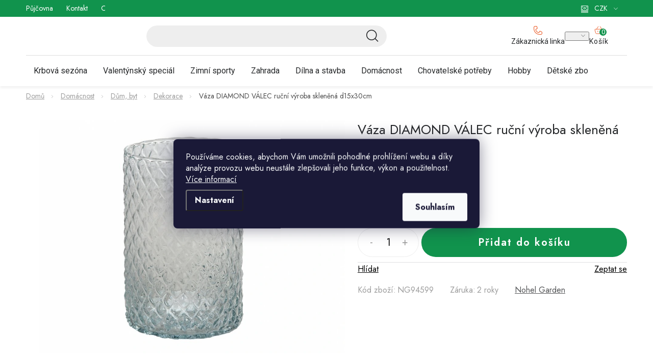

--- FILE ---
content_type: text/html; charset=utf-8
request_url: https://www.huka.cz/vaza-diamond-valec-rucni-vyroba-sklenena-d15x30cm/
body_size: 51241
content:
<!doctype html><html lang="cs" dir="ltr" class="header-background-light external-fonts-loaded"><head><meta charset="utf-8" /><meta name="viewport" content="width=device-width,initial-scale=1" /><title>Váza DIAMOND VÁLEC ruční výroba skleněná d15x30cm - Huka.cz</title><link rel="preconnect" href="https://cdn.myshoptet.com" /><link rel="dns-prefetch" href="https://cdn.myshoptet.com" /><link rel="preload" href="https://cdn.myshoptet.com/prj/dist/master/cms/libs/jquery/jquery-1.11.3.min.js" as="script" /><link href="https://cdn.myshoptet.com/prj/dist/master/cms/templates/frontend_templates/shared/css/font-face/roboto.css" rel="stylesheet"><script>
dataLayer = [];
dataLayer.push({'shoptet' : {
    "pageId": 17632,
    "pageType": "productDetail",
    "currency": "CZK",
    "currencyInfo": {
        "decimalSeparator": ",",
        "exchangeRate": 1,
        "priceDecimalPlaces": 0,
        "symbol": "K\u010d",
        "symbolLeft": 0,
        "thousandSeparator": " "
    },
    "language": "cs",
    "projectId": 510117,
    "product": {
        "id": 156031,
        "guid": "8f09924a-2107-11ed-9e56-024204b4d77d",
        "hasVariants": false,
        "codes": [
            {
                "code": "NG94599"
            }
        ],
        "code": "NG94599",
        "name": "V\u00e1za DIAMOND V\u00c1LEC ru\u010dn\u00ed v\u00fdroba sklen\u011bn\u00e1 d15x30cm",
        "appendix": "",
        "weight": 0.90900000000000003,
        "manufacturer": "Nohel Garden",
        "manufacturerGuid": "1EF5334845726F728E2DDA0BA3DED3EE",
        "currentCategory": "Dom\u00e1cnost | D\u016fm, byt | Dekorace",
        "currentCategoryGuid": "519986e6-d754-11ed-8973-da0ba3ded3ee",
        "defaultCategory": "Dom\u00e1cnost | D\u016fm, byt | Dekorace",
        "defaultCategoryGuid": "519986e6-d754-11ed-8973-da0ba3ded3ee",
        "currency": "CZK",
        "priceWithVat": 254
    },
    "stocks": [
        {
            "id": "ext",
            "title": "Sklad",
            "isDeliveryPoint": 0,
            "visibleOnEshop": 1
        }
    ],
    "cartInfo": {
        "id": null,
        "freeShipping": false,
        "freeShippingFrom": 950,
        "leftToFreeGift": {
            "formattedPrice": "0 K\u010d",
            "priceLeft": 0
        },
        "freeGift": false,
        "leftToFreeShipping": {
            "priceLeft": 950,
            "dependOnRegion": 0,
            "formattedPrice": "950 K\u010d"
        },
        "discountCoupon": [],
        "getNoBillingShippingPrice": {
            "withoutVat": 0,
            "vat": 0,
            "withVat": 0
        },
        "cartItems": [],
        "taxMode": "ORDINARY"
    },
    "cart": [],
    "customer": {
        "priceRatio": 1,
        "priceListId": 1,
        "groupId": null,
        "registered": false,
        "mainAccount": false
    }
}});
dataLayer.push({'cookie_consent' : {
    "marketing": "denied",
    "analytics": "denied"
}});
document.addEventListener('DOMContentLoaded', function() {
    shoptet.consent.onAccept(function(agreements) {
        if (agreements.length == 0) {
            return;
        }
        dataLayer.push({
            'cookie_consent' : {
                'marketing' : (agreements.includes(shoptet.config.cookiesConsentOptPersonalisation)
                    ? 'granted' : 'denied'),
                'analytics': (agreements.includes(shoptet.config.cookiesConsentOptAnalytics)
                    ? 'granted' : 'denied')
            },
            'event': 'cookie_consent'
        });
    });
});
</script>

<!-- Google Tag Manager -->
<script>(function(w,d,s,l,i){w[l]=w[l]||[];w[l].push({'gtm.start':
new Date().getTime(),event:'gtm.js'});var f=d.getElementsByTagName(s)[0],
j=d.createElement(s),dl=l!='dataLayer'?'&l='+l:'';j.async=true;j.src=
'https://www.googletagmanager.com/gtm.js?id='+i+dl;f.parentNode.insertBefore(j,f);
})(window,document,'script','dataLayer','GTM-PK9HW24');</script>
<!-- End Google Tag Manager -->

<meta property="og:type" content="website"><meta property="og:site_name" content="huka.cz"><meta property="og:url" content="https://www.huka.cz/vaza-diamond-valec-rucni-vyroba-sklenena-d15x30cm/"><meta property="og:title" content="Váza DIAMOND VÁLEC ruční výroba skleněná d15x30cm - Huka.cz"><meta name="author" content="Huka.cz"><meta name="web_author" content="Shoptet.cz"><meta name="dcterms.rightsHolder" content="www.huka.cz"><meta name="robots" content="index,follow"><meta property="og:image" content="https://cdn.myshoptet.com/usr/www.huka.cz/user/shop/big/156031_185424-vaza-diamond-valec-rucni-vyroba-sklenena-d15x30cm.jpg?63367a7d"><meta property="og:description" content="Váza DIAMOND VÁLEC ruční výroba skleněná d15x30cm. "><meta name="description" content="Váza DIAMOND VÁLEC ruční výroba skleněná d15x30cm. "><meta property="product:price:amount" content="254"><meta property="product:price:currency" content="CZK"><style>:root {--color-primary: #000000;--color-primary-h: 0;--color-primary-s: 0%;--color-primary-l: 0%;--color-primary-hover: #EB612E;--color-primary-hover-h: 16;--color-primary-hover-s: 83%;--color-primary-hover-l: 55%;--color-secondary: #EB612E;--color-secondary-h: 16;--color-secondary-s: 83%;--color-secondary-l: 55%;--color-secondary-hover: #EB612E;--color-secondary-hover-h: 16;--color-secondary-hover-s: 83%;--color-secondary-hover-l: 55%;--color-tertiary: #000000;--color-tertiary-h: 0;--color-tertiary-s: 0%;--color-tertiary-l: 0%;--color-tertiary-hover: #cfcfcf;--color-tertiary-hover-h: 0;--color-tertiary-hover-s: 0%;--color-tertiary-hover-l: 81%;--color-header-background: #ffffff;--template-font: "Roboto";--template-headings-font: "Roboto";--header-background-url: none;--cookies-notice-background: #1A1937;--cookies-notice-color: #F8FAFB;--cookies-notice-button-hover: #f5f5f5;--cookies-notice-link-hover: #27263f;--templates-update-management-preview-mode-content: "Náhled aktualizací šablony je aktivní pro váš prohlížeč."}</style>
    <script>var shoptet = shoptet || {};</script>
    <script src="https://cdn.myshoptet.com/prj/dist/master/shop/dist/main-3g-header.js.05f199e7fd2450312de2.js"></script>
<!-- User include --><!-- service 1213(832) html code header -->
<link href="https://fonts.googleapis.com/css2?family=Jost:wght@400;600;700&display=swap" rel="stylesheet">
<link href="https://cdn.myshoptet.com/prj/dist/master/shop/dist/font-shoptet-13.css.3c47e30adfa2e9e2683b.css" rel="stylesheet">
<link type="text/css" href="https://cdn.myshoptet.com/usr/paxio.myshoptet.com/user/documents/Jupiter/style.css?v1618388" rel="stylesheet" media="all" />
<link type="text/css" href="https://cdn.myshoptet.com/usr/paxio.myshoptet.com/user/documents/Jupiter/preklady.css?v11" rel="stylesheet" media="all" />
<link href="https://cdn.myshoptet.com/usr/paxio.myshoptet.com/user/documents/Jupiter/ikony.css?v1" rel="stylesheet">
<!-- api 426(80) html code header -->
<link rel="stylesheet" href="https://cdn.myshoptet.com/usr/api2.dklab.cz/user/documents/_doplnky/navstivene/510117/8/510117_8.css" type="text/css" /><style> :root { --dklab-lastvisited-background-color: #FFFFFF; } </style>
<!-- api 428(82) html code header -->
<link rel="stylesheet" href="https://cdn.myshoptet.com/usr/api2.dklab.cz/user/documents/_doplnky/oblibene/510117/15/510117_15.css" type="text/css" /><style>
        :root {
            --dklab-favourites-flag-color: #E91B7D;
            --dklab-favourites-flag-text-color: #FFFFFF;
            --dklab-favourites-add-text-color: #000000;            
            --dklab-favourites-remove-text-color: #000000;            
            --dklab-favourites-add-text-detail-color: #000000;            
            --dklab-favourites-remove-text-detail-color: #000000;            
            --dklab-favourites-header-icon-color: #000000;            
            --dklab-favourites-counter-color: #000000;            
        } </style>
<!-- api 494(146) html code header -->
<link rel="stylesheet" href="https://cdn.myshoptet.com/usr/api2.dklab.cz/user/documents/_doplnky/porovnavac/510117/4/510117_4.css" type="text/css" /><style>
        :root {
            --dklab-comparer-flag-color: #239CEB;
            --dklab-comparer-flag-text-color: #FFFFFF;
            --dklab-comparer-add-text-color: #000000;
            --dklab-comparer-remove-text-color: #239CEB;
            --dklab-comparer-header-icon-color: #000000;
            --dklab-comparer-border-color: #000000;            
            --dklab-comparer-counter-color: #239CEB;            
        }</style>
<!-- api 473(125) html code header -->

                <style>
                    #order-billing-methods .radio-wrapper[data-guid="7344e5ea-9b1e-11ed-adb3-246e96436e9c"]:not(.cggooglepay), #order-billing-methods .radio-wrapper[data-guid="f48f47fd-bb35-11ec-9c66-246e96436e9c"]:not(.cgapplepay) {
                        display: none;
                    }
                </style>
                <script type="text/javascript">
                    document.addEventListener('DOMContentLoaded', function() {
                        if (getShoptetDataLayer('pageType') === 'billingAndShipping') {
                            
                try {
                    if (window.ApplePaySession && window.ApplePaySession.canMakePayments()) {
                        document.querySelector('#order-billing-methods .radio-wrapper[data-guid="f48f47fd-bb35-11ec-9c66-246e96436e9c"]').classList.add('cgapplepay');
                    }
                } catch (err) {} 
            
                            
                const cgBaseCardPaymentMethod = {
                        type: 'CARD',
                        parameters: {
                            allowedAuthMethods: ["PAN_ONLY", "CRYPTOGRAM_3DS"],
                            allowedCardNetworks: [/*"AMEX", "DISCOVER", "INTERAC", "JCB",*/ "MASTERCARD", "VISA"]
                        }
                };
                
                function cgLoadScript(src, callback)
                {
                    var s,
                        r,
                        t;
                    r = false;
                    s = document.createElement('script');
                    s.type = 'text/javascript';
                    s.src = src;
                    s.onload = s.onreadystatechange = function() {
                        if ( !r && (!this.readyState || this.readyState == 'complete') )
                        {
                            r = true;
                            callback();
                        }
                    };
                    t = document.getElementsByTagName('script')[0];
                    t.parentNode.insertBefore(s, t);
                } 
                
                function cgGetGoogleIsReadyToPayRequest() {
                    return Object.assign(
                        {},
                        {
                            apiVersion: 2,
                            apiVersionMinor: 0
                        },
                        {
                            allowedPaymentMethods: [cgBaseCardPaymentMethod]
                        }
                    );
                }

                function onCgGooglePayLoaded() {
                    let paymentsClient = new google.payments.api.PaymentsClient({environment: 'PRODUCTION'});
                    paymentsClient.isReadyToPay(cgGetGoogleIsReadyToPayRequest()).then(function(response) {
                        if (response.result) {
                            document.querySelector('#order-billing-methods .radio-wrapper[data-guid="7344e5ea-9b1e-11ed-adb3-246e96436e9c"]').classList.add('cggooglepay');	 	 	 	 	 
                        }
                    })
                    .catch(function(err) {});
                }
                
                cgLoadScript('https://pay.google.com/gp/p/js/pay.js', onCgGooglePayLoaded);
            
                        }
                    });
                </script> 
                
<!-- api 498(150) html code header -->
<script async src="https://scripts.luigisbox.tech/LBX-934949.js"></script><meta name="luigisbox-tracker-id" content="701128-934949,cs"/><script type="text/javascript">const isPlpEnabled = sessionStorage.getItem('lbPlpEnabled') === 'true';if (isPlpEnabled) {const style = document.createElement("style");style.type = "text/css";style.id = "lb-plp-style";style.textContent = `body.type-category #content-wrapper,body.type-search #content-wrapper,body.type-category #content,body.type-search #content,body.type-category #content-in,body.type-search #content-in,body.type-category #main-in,body.type-search #main-in {min-height: 100vh;}body.type-category #content-wrapper > *,body.type-search #content-wrapper > *,body.type-category #content > *,body.type-search #content > *,body.type-category #content-in > *,body.type-search #content-in > *,body.type-category #main-in > *,body.type-search #main-in > * {display: none;}`;document.head.appendChild(style);}</script>
<!-- service 425(79) html code header -->
<style>
.hodnoceni:before{content: "Jak o nás mluví zákazníci";}
.hodnoceni.svk:before{content: "Ako o nás hovoria zákazníci";}
.hodnoceni.hun:before{content: "Mit mondanak rólunk a felhasználók";}
.hodnoceni.pl:before{content: "Co mówią o nas klienci";}
.hodnoceni.eng:before{content: "Customer reviews";}
.hodnoceni.de:before{content: "Was unsere Kunden über uns denken";}
.hodnoceni.ro:before{content: "Ce spun clienții despre noi";}
.hodnoceni{margin: 20px auto;}
body:not(.paxio-merkur):not(.venus):not(.jupiter) .hodnoceni .vote-wrap {border: 0 !important;width: 24.5%;flex-basis: 25%;padding: 10px 20px !important;display: inline-block;margin: 0;vertical-align: top;}
.multiple-columns-body #content .hodnoceni .vote-wrap {width: 49%;flex-basis: 50%;}
.hodnoceni .votes-wrap {display: block; border: 1px solid #f7f7f7;margin: 0;width: 100%;max-width: none;padding: 10px 0; background: #fff;}
.hodnoceni .vote-wrap:nth-child(n+5){display: none !important;}
.hodnoceni:before{display: block;font-size: 18px;padding: 10px 20px;background: #fcfcfc;}
.sidebar .hodnoceni .vote-pic, .sidebar .hodnoceni .vote-initials{display: block;}
.sidebar .hodnoceni .vote-wrap, #column-l #column-l-in .hodnoceni .vote-wrap {width: 100% !important; display: block;}
.hodnoceni > a{display: block;text-align: right;padding-top: 6px;}
.hodnoceni > a:after{content: "››";display: inline-block;margin-left: 2px;}
.sidebar .hodnoceni:before, #column-l #column-l-in .hodnoceni:before {background: none !important; padding-left: 0 !important;}
.template-10 .hodnoceni{max-width: 952px !important;}
.page-detail .hodnoceni > a{font-size: 14px;}
.page-detail .hodnoceni{margin-bottom: 30px;}
@media screen and (min-width: 992px) and (max-width: 1199px) {
.hodnoceni .vote-rating{display: block;}
.hodnoceni .vote-time{display: block;margin-top: 3px;}
.hodnoceni .vote-delimeter{display: none;}
}
@media screen and (max-width: 991px) {
body:not(.paxio-merkur):not(.venus):not(.jupiter) .hodnoceni .vote-wrap {width: 49%;flex-basis: 50%;}
.multiple-columns-body #content .hodnoceni .vote-wrap {width: 99%;flex-basis: 100%;}
}
@media screen and (max-width: 767px) {
body:not(.paxio-merkur):not(.venus):not(.jupiter) .hodnoceni .vote-wrap {width: 99%;flex-basis: 100%;}
}
.home #main-product .hodnoceni{margin: 0 0 60px 0;}
.hodnoceni .votes-wrap.admin-response{display: none !important;}
.hodnoceni .vote-pic {width: 100px;}
.hodnoceni .vote-delimeter{display: none;}
.hodnoceni .vote-rating{display: block;}
.hodnoceni .vote-time {display: block;margin-top: 5px;}
@media screen and (min-width: 768px){
.template-12 .hodnoceni{max-width: 747px; margin-left: auto; margin-right: auto;}
}
@media screen and (min-width: 992px){
.template-12 .hodnoceni{max-width: 972px;}
}
@media screen and (min-width: 1200px){
.template-12 .hodnoceni{max-width: 1418px;}
}
.template-14 .hodnoceni .vote-initials{margin: 0 auto;}
.vote-pic img::before {display: none;}
.hodnoceni + .hodnoceni {display: none;}
</style>
<!-- service 428(82) html code header -->
<style>
@font-face {
    font-family: 'oblibene';
    src:  url('https://cdn.myshoptet.com/usr/api2.dklab.cz/user/documents/_doplnky/oblibene/font/oblibene.eot?v1');
    src:  url('https://cdn.myshoptet.com/usr/api2.dklab.cz/user/documents/_doplnky/oblibene/font/oblibene.eot?v1#iefix') format('embedded-opentype'),
    url('https://cdn.myshoptet.com/usr/api2.dklab.cz/user/documents/_doplnky/oblibene/font/oblibene.ttf?v1') format('truetype'),
    url('https://cdn.myshoptet.com/usr/api2.dklab.cz/user/documents/_doplnky/oblibene/font/oblibene.woff?v1') format('woff'),
    url('https://cdn.myshoptet.com/usr/api2.dklab.cz/user/documents/_doplnky/oblibene/font/oblibene.svg?v1') format('svg');
    font-weight: normal;
    font-style: normal;
}
</style>
<script>
var dklabFavIndividual;
</script>
<!-- service 494(146) html code header -->
<style>
@font-face {
    font-family: 'porovnavac';
    src:  url('https://cdn.myshoptet.com/usr/api2.dklab.cz/user/documents/_doplnky/porovnavac/font/porovnavac.eot?v6');
    src:  url('https://cdn.myshoptet.com/usr/api2.dklab.cz/user/documents/_doplnky/porovnavac/font/porovnavac.eot?v6#iefix') format('embedded-opentype'),
    url('https://cdn.myshoptet.com/usr/api2.dklab.cz/user/documents/_doplnky/porovnavac/font/porovnavac.ttf?v6') format('truetype'),
    url('https://cdn.myshoptet.com/usr/api2.dklab.cz/user/documents/_doplnky/porovnavac/font/porovnavac.woff?v6') format('woff'),
    url('https://cdn.myshoptet.com/usr/api2.dklab.cz/user/documents/_doplnky/porovnavac/font/porovnavac.svg?v6') format('svg');
    font-weight: normal;
    font-style: normal;
}
</style>
<!-- service 1908(1473) html code header -->
<script type="text/javascript">
    var eshop = {
        'host': 'www.huka.cz',
        'projectId': 510117,
        'template': 'Disco',
        'lang': 'cs',
    };
</script>

<link href="https://cdn.myshoptet.com/usr/honzabartos.myshoptet.com/user/documents/style.css?v=298" rel="stylesheet"/>
<script src="https://cdn.myshoptet.com/usr/honzabartos.myshoptet.com/user/documents/script.js?v=300" type="text/javascript"></script>

<style>
.up-callout {
    background-color: rgba(33, 150, 243, 0.1); /* Soft info blue with transparency */
    border: 1px solid rgba(33, 150, 243, 0.3); /* Subtle blue border */
    border-radius: 8px; /* Rounded corners */
    padding: 15px 20px; /* Comfortable padding */
    box-shadow: 0 2px 5px rgba(0, 0, 0, 0.1); /* Subtle shadow for depth */
    max-width: 600px; /* Optional: Limits width for readability */
    margin: 20px auto; /* Centers the box with some spacing */
}

.up-callout p {
    margin: 0; /* Removes default paragraph margin */
    color: #333; /* Dark text for contrast */
    font-size: 16px; /* Readable font size */
    line-height: 1.5; /* Improves readability */
}
</style>
<!-- service 1588(1178) html code header -->
<link rel="preconnect" href="https://fonts.googleapis.com">
<link rel="preconnect" href="https://fonts.gstatic.com" crossorigin>
<link href="https://fonts.googleapis.com/css2?family=Roboto&display=swap" rel="stylesheet">
<style>
    #chatgo-whatsapp-chat-widget {
        position: fixed;
        bottom: 25px;
        font-family: Roboto!important;
        z-index: 2147483647;
        font-size: 11pt;
    }
    #chatgo-whatsapp-chat-button {
        width: 60px;
        height: 60px;
        border-radius: 50%;
        padding: 10px;
        cursor: pointer;
        box-shadow: 0 4px 8px 0 rgba(0, 0, 0, 0.2), 0 6px 20px 0 rgba(0, 0, 0, 0.19);
        z-index: 2147483647;
        border:none;
    }
    #chatgo-whatsapp-chat-bubble {
        width: 200px;
        border-radius: 10px;
        padding: 10px;
        cursor: pointer;
        color: black;
        background: white;
        box-shadow: 0 4px 8px 0 rgba(0, 0, 0, 0.2), 0 6px 20px 0 rgba(0, 0, 0, 0.19);
        z-index: 2147483647;
    }
    #chatgo-whatsapp-chat-bubble-close-btn{
        background: #E5E5E5;
        background-image: url("https://satisflow.fra1.cdn.digitaloceanspaces.com/chatgo-whatsapp/cross-close.svg");
        background-position: center;
        background-repeat: no-repeat;
        color: black;
        padding-left: 7px;
        margin-top: -20px;
        border-radius: 50%;
        width: 22px;
        height: 22px;
        z-index: 2147483647;
        border:none;
    }
    #chatgo-whatsapp-chat-window {
        position: fixed;
        bottom: 100px;
        width: 300px;
        min-height: 450px;
        padding-bottom: 30px;
        border-radius: 15px;
        box-shadow: 0 4px 8px 0 rgba(0, 0, 0, 0.2), 0 6px 20px 0 rgba(0, 0, 0, 0.19);
        background: white;
        z-index: 2147483647;
    }
    #chatgo-whatsapp-chat-window-header{
        padding: 15px;
        color: white!important;
        border-top-left-radius: 15px;
        border-top-right-radius: 15px;
        z-index: 2147483647;
    }

    #chatgo-whatsapp-chat-window-header h2{
        color: white;
        font-size: 20pt;
        font-family: Roboto!important;
    }

    #chatgo-whatsapp-chat-window-close-btn{
        float: right;
        background: white;
        background-image: url("https://satisflow.fra1.cdn.digitaloceanspaces.com/chatgo-whatsapp/cross-close.svg");
        background-position: center;
        background-repeat: no-repeat;
        width: 25px;
        height: 25px;
        border-radius: 50%;
        padding-left: 7px;
        padding-top: 2px;
        cursor: pointer;
        z-index: 2147483647;
        border:none;
    }
    #chatgo-whatsapp-chat-window-contacts{
        background: white;
        padding: 10px;
        z-index: 2147483647;
    }
    #chatgo-whatsapp-chat-window-poweredby{
        position: fixed;
        bottom: 100px;
        background: white;
        padding: 15px;
        color: #999999;
        font-size: 9pt;
        border-bottom-left-radius: 15px;
        z-index: 2147483647;
    }
    .chatgo-whatsapp-contact{
        display: block;
        color: #0A246A;
        text-decoration: none;
        background: #F9F9F9;
        border-radius: 15px;
        padding: 10px;
        margin-bottom: 10px;
        z-index: 2147483647;
        min-height: 75px;
    }

    .chatgo-whatsapp-contact:hover{
        background: #F4F4F4;
    }
    .chatgo-whatsapp-avatar{
        display: block;
        width: 60px;
        height: 60px;
        border-radius: 50%;
        float: left;
        margin-right: 15px;
        z-index: 2147483647;
    }
    .chatgo-whatsapp-chat-online{
        color: #25D366;
    }
    .chatgo-whatsapp-chat-offline{
        color: #999999;
    }
    .chatgo-whatsapp-widget-display-invisible {
        display: none;
    }
    .chatgo-whatsapp-go-to-app-btn{
        background: #ffffff;
        display: block;
        padding: 10px;
        border-radius: 5px;
        border: 2px solid #25D366;
        color: #000000;
        font-size: 10pt;
        margin-bottom: 7px;
    }
    .chatgo-whatsapp-go-to-web-btn{
        background: #FFFFFF;
        display: block;
        padding: 10px;
        border-radius: 5px;
        border: 2px solid #DDDDDD;
        color: #999999;
        font-size: 10pt;
    }
    .chatgo-whatsapp-widget-delay-hidden {
        display: none;
    }
    @media (min-width: 768px) {
        .chatgo-whatsapp-widget-display-desktop-hidden {
            display: none;
        }
    }
    @media (max-width: 768px) {
        .chatgo-whatsapp-widget-display-mobile-hidden {
            display: none;
            width: 4px;
        }
    }

</style>
<!-- project html code header -->
<meta name="google-site-verification" content="QQpgbKgnvMeaDPxtSebkoXjb-JG7mWZS1KrPPhedU8w" />
<link rel="stylesheet" href="https://www.huka.cz/user/documents/2025/all.css?3.1">
<!--<link href="/user/documents/upload/css/all.css?3" rel="stylesheet">-->
<link href="https://cdn.myshoptet.com/usr/www.huka.cz/user/documents/upload/roipi/pdm5.css?f" rel="stylesheet">
<style>
:root{--color-text:#000}

.menu-item-17994{display:none!important}/*Bazénová sezóna*/
.menu-item-17191{display:none!important}/*Jarní zahrádka*/
/*košík*/
.up-cart-offers-slot-template-disco{order: 0!important;}
body.fvStudio-Disco .fvDoplnek{order: 3!important;}


.category-perex .contact-box ul li::before,
.category-perex .subcategories li::before,
.category-perex .subcategories li a::after{display:none!important}
.category-perex .subcategories{align-items:stretch;margin:0}
.category-perex .subcategories li{padding-left:0}
.category-perex .subcategories li a .image{width:100%;display:flex;justify-content:center;margin-bottom:14px}
.category-perex .subcategories li a .image img{max-height:47px;width:auto}
.category-perex .subcategories li a{flex-wrap:wrap;height:auto;justify-content:center;height:100%;padding:34px 20px 14px 20px}
.category-perex .subcategories li small{width:100%;text-align:center;font-family:Roboto;font-size:14px;font-weight:400;line-height:150%;height:17px;overflow:hidden;text-overflow:ellipsis;-webkit-line-clamp:1;display:-webkit-box;-webkit-box-orient:vertical}
.category-perex .subcategories li .flag{border-radius:9px;background:#EB612E;height:20px;font-family:Roboto;font-size:12px;line-height:20px;width:75px;position:absolute;top:14px;left:22px}
.category-perex .subcategories li a .text{font-size:20px;line-height:1.5}

.category-perex .hobby{display:flex;align-items:start;margin:0}
.category-perex .hobby tr{background:#fff;display:flex;align-items:start}
.category-perex .hobby p{color:#000;font-family:Roboto;line-height:normal;margin-bottom:14px}
.category-perex .hobby img{border-radius:10px}

.category-perex:has(.hobby) h3{color:#252729;font-family:Roboto;font-size:20px;font-style:normal;font-weight:600;line-height:150%}
.category-perex .hobby .contact-box{border-radius:27px;border: 1px solid #DEDEDE;background:transparent;text-align:center;padding:0 0 15px 0}
.category-perex:has(.hobby) .contact-box h3{margin:22px 0 14px 0}
.category-perex .hobby .contact-box ul{margin:0}
.category-perex .hobby .contact-box li{margin-bottom:20px}
.category-perex .hobby .contact-box li a{font-family:Roboto;font-size:20px;line-height:20px}
.content .contact-box ul li > span::before{font-size:24px;margin-right:15px;top:-4px}

.p-detail-inner-header{display:flex!important;flex-flow:column}
.p-detail-inner-header .brand-wrapper{order:-9}
.p-detail-inner-header h1{order:-8;margin:0}
.p-detail-inner-header .p-short-description{order:-7}
.advanced-filters-wrapper{margin-bottom:10px}

.products-inline > div .p .p-in .p-in-in .ratings-wrapper{display:none!important}
.products-inline > div .p .p-in .p-in-in .name{margin:0;line-height:20px;font-weight:400;color:#9E9E9E!important;font-size:16px!important;margin-bottom:10px}
.products-inline > div .p .p-in .p-bottom > div .prices .price-standard{color:#000;font-size:16px;text-decoration-line:line-through;order:9}
.products-inline.products-top > div .p .p-in .p-bottom{margin:0}
.products-top .button-wrapper a.vice-produktu{color:#252729;font-size:16px;text-decoration-line:underline;text-decoration-skip-ink:none;text-underline-offset:auto;text-underline-position:from-font;float:right}
.products-top .button-wrapper a.vice-produktu:after{display:none}


.up-container.box-shadow-show{box-shadow:none;border:none;padding:0}
.up-product-details .up-price .up-price-common{color:#EB612E}
.up-product-details .up-price .up-price-common-percentage{background:#EB612E}


.products-inline.products-top>div{padding:0}
.products-block > div .p .name, .product .p .name{margin-bottom:0}
.stars-placeholder, .p .stars-wrapper{margin-top:0}
#dkLabComparerHeaderWrappper{cursor:pointer}
.cart-widget .extended-banner-link{display:none}
.cart-empty-widget .footer-banner{flex-basis:calc(100% / 6)!important}
.konfigurator{gap:4px}
.up-product-wrapper{order:9}
.up-products-header.products-related-header{margin-top:0!important}
@media(min-width:768px){
.content .category-top > #productsTop{display:flex!important}
#oblibeneBtn::before{top:-1px}
.navigation-buttons a[data-target="cart"]::before{top:-5px}
.p-detail-inner .p-short-description{padding-bottom:7px}
.p-detail-inner .ratings-and-brand{margin-top:12px}
.menu-level-1>li:has(.active)>a{background:#EB612E;border-radius:15.5px}
.menu-level-1>li:has(.active)>a>b{color:#fff!important}
}

@media(min-width:992px){
.category-perex .hobby td:has(img){width:66.666%;padding-right:0;margin-top:-50px}
.category-perex .hobby td:not(:has(img)){width:33.333%;padding-left:0;padding-top:0}
.filter-section h4, .slider-wrapper h4{padding:16px 12px 0 12px}
.filter-section form{padding:12px 12px 24px 12px}
.popup-widget.cart-widget{top:50px}
.admin-logged .popup-widget.cart-widget{top:74px}
}
@media(max-width:991px){
.category-perex .hobby img{aspect-ratio:369 / 197;object-fit:cover;object-position:left center}
.category-perex .hobby tr{flex-flow:column}
.category-perex .hobby td:has(img){order:-1}
.category-perex .hobby td{padding-left:0;padding-right:0}

.category-perex .subcategories{gap:16px 13px}
.category-perex .subcategories li{width:calc(50% - 6.5px);margin:0}
.category-perex .subcategories li a{display:grid;grid-template-columns:50px 1fr;grid-template-rows:1fr 1fr;overflow:visible;padding:15px 9px;border-radius:15px}
.category-perex .subcategories li a .image{grid-row: 1 / span 2}
.category-perex .subcategories li a .image img{max-height:30px}
.category-perex .subcategories li .flag{top:-10px;left:calc(50% - 37px)}
.category-perex .subcategories li a .text{font-family:Roboto;font-size:16px}
.category-perex .subcategories li small{font-size:12px;-webkit-line-clamp:2;height:37px;text-align:left;padding-left:10px}
}

@media(max-width:767px){
.p-detail-inner-header{display:none!important}
.p-detail-inner-header-mobile:has(.flags) .h1{margin-top:35px;padding-bottom:10px}
.p-detail-inner-header-mobile{padding-bottom:12px}
.roi-slider-wrapper{display:flex}
.roi-nav-btn:not(.disabled){display:block!important;margin-top:25px;width:25px;text-align:center;height:25px;cursor:pointer}
.roi_podobne{width:calc(100% - 50px)}
.mobile .category-header .param-filter-top form[action*="setDoubledotFilter"]{display:flex!important}
.menu-level-1>li>a{background:#fff!important}
.menu-level-1>li>a>b,.navigation-in>ul>li:hover>a>b, .navigation-in>ul>li>a.active>b {color:#252729!important}

}

</style>
<!-- /User include --><link rel="shortcut icon" href="/favicon.ico" type="image/x-icon" /><link rel="canonical" href="https://www.huka.cz/vaza-diamond-valec-rucni-vyroba-sklenena-d15x30cm/" />    <!-- Global site tag (gtag.js) - Google Analytics -->
    <script async src="https://www.googletagmanager.com/gtag/js?id=G-M2WERHC2LK"></script>
    <script>
        
        window.dataLayer = window.dataLayer || [];
        function gtag(){dataLayer.push(arguments);}
        

                    console.debug('default consent data');

            gtag('consent', 'default', {"ad_storage":"denied","analytics_storage":"denied","ad_user_data":"denied","ad_personalization":"denied","wait_for_update":500});
            dataLayer.push({
                'event': 'default_consent'
            });
        
        gtag('js', new Date());

                gtag('config', 'UA-106560464-1', { 'groups': "UA" });
        
                gtag('config', 'G-M2WERHC2LK', {"groups":"GA4","send_page_view":false,"content_group":"productDetail","currency":"CZK","page_language":"cs"});
        
                gtag('config', 'AW-834220466', {"allow_enhanced_conversions":true});
        
        
        
        
        
                    gtag('event', 'page_view', {"send_to":"GA4","page_language":"cs","content_group":"productDetail","currency":"CZK"});
        
                gtag('set', 'currency', 'CZK');

        gtag('event', 'view_item', {
            "send_to": "UA",
            "items": [
                {
                    "id": "NG94599",
                    "name": "V\u00e1za DIAMOND V\u00c1LEC ru\u010dn\u00ed v\u00fdroba sklen\u011bn\u00e1 d15x30cm",
                    "category": "Dom\u00e1cnost \/ D\u016fm, byt \/ Dekorace",
                                        "brand": "Nohel Garden",
                                                            "price": 210
                }
            ]
        });
        
        
        
        
        
                    gtag('event', 'view_item', {"send_to":"GA4","page_language":"cs","content_group":"productDetail","value":210,"currency":"CZK","items":[{"item_id":"NG94599","item_name":"V\u00e1za DIAMOND V\u00c1LEC ru\u010dn\u00ed v\u00fdroba sklen\u011bn\u00e1 d15x30cm","item_brand":"Nohel Garden","item_category":"Dom\u00e1cnost","item_category2":"D\u016fm, byt","item_category3":"Dekorace","price":210,"quantity":1,"index":0}]});
        
        
        
        
        
        
        
        document.addEventListener('DOMContentLoaded', function() {
            if (typeof shoptet.tracking !== 'undefined') {
                for (var id in shoptet.tracking.bannersList) {
                    gtag('event', 'view_promotion', {
                        "send_to": "UA",
                        "promotions": [
                            {
                                "id": shoptet.tracking.bannersList[id].id,
                                "name": shoptet.tracking.bannersList[id].name,
                                "position": shoptet.tracking.bannersList[id].position
                            }
                        ]
                    });
                }
            }

            shoptet.consent.onAccept(function(agreements) {
                if (agreements.length !== 0) {
                    console.debug('gtag consent accept');
                    var gtagConsentPayload =  {
                        'ad_storage': agreements.includes(shoptet.config.cookiesConsentOptPersonalisation)
                            ? 'granted' : 'denied',
                        'analytics_storage': agreements.includes(shoptet.config.cookiesConsentOptAnalytics)
                            ? 'granted' : 'denied',
                                                                                                'ad_user_data': agreements.includes(shoptet.config.cookiesConsentOptPersonalisation)
                            ? 'granted' : 'denied',
                        'ad_personalization': agreements.includes(shoptet.config.cookiesConsentOptPersonalisation)
                            ? 'granted' : 'denied',
                        };
                    console.debug('update consent data', gtagConsentPayload);
                    gtag('consent', 'update', gtagConsentPayload);
                    dataLayer.push(
                        { 'event': 'update_consent' }
                    );
                }
            });
        });
    </script>
<script>
    (function(t, r, a, c, k, i, n, g) { t['ROIDataObject'] = k;
    t[k]=t[k]||function(){ (t[k].q=t[k].q||[]).push(arguments) },t[k].c=i;n=r.createElement(a),
    g=r.getElementsByTagName(a)[0];n.async=1;n.src=c;g.parentNode.insertBefore(n,g)
    })(window, document, 'script', '//www.heureka.cz/ocm/sdk.js?source=shoptet&version=2&page=product_detail', 'heureka', 'cz');

    heureka('set_user_consent', 0);
</script>
</head><body class="desktop id-17632 in-dekorace-5 template-13 type-product type-detail one-column-body columns-mobile-2 columns-4 blank-mode blank-mode-css smart-labels-active ums_forms_redesign--off ums_a11y_category_page--on ums_discussion_rating_forms--off ums_flags_display_unification--on ums_a11y_login--on mobile-header-version-1">
        <div id="fb-root"></div>
        <script>
            window.fbAsyncInit = function() {
                FB.init({
                    autoLogAppEvents : true,
                    xfbml            : true,
                    version          : 'v24.0'
                });
            };
        </script>
        <script async defer crossorigin="anonymous" src="https://connect.facebook.net/cs_CZ/sdk.js#xfbml=1&version=v24.0"></script>
<!-- Google Tag Manager (noscript) -->
<noscript><iframe src="https://www.googletagmanager.com/ns.html?id=GTM-PK9HW24"
height="0" width="0" style="display:none;visibility:hidden"></iframe></noscript>
<!-- End Google Tag Manager (noscript) -->

    <div class="siteCookies siteCookies--center siteCookies--dark js-siteCookies" role="dialog" data-testid="cookiesPopup" data-nosnippet>
        <div class="siteCookies__form">
            <div class="siteCookies__content">
                <div class="siteCookies__text">
                    Používáme cookies, abychom Vám umožnili pohodlné prohlížení webu a díky analýze provozu webu neustále zlepšovali jeho funkce, výkon a použitelnost. <a href="https://510117.myshoptet.com/podminky-ochrany-osobnich-udaju/" target="_blank" rel="noopener noreferrer">Více informací</a>
                </div>
                <p class="siteCookies__links">
                    <button class="siteCookies__link js-cookies-settings" aria-label="Nastavení cookies" data-testid="cookiesSettings">Nastavení</button>
                </p>
            </div>
            <div class="siteCookies__buttonWrap">
                                <button class="siteCookies__button js-cookiesConsentSubmit" value="all" aria-label="Přijmout cookies" data-testid="buttonCookiesAccept">Souhlasím</button>
            </div>
        </div>
        <script>
            document.addEventListener("DOMContentLoaded", () => {
                const siteCookies = document.querySelector('.js-siteCookies');
                document.addEventListener("scroll", shoptet.common.throttle(() => {
                    const st = document.documentElement.scrollTop;
                    if (st > 1) {
                        siteCookies.classList.add('siteCookies--scrolled');
                    } else {
                        siteCookies.classList.remove('siteCookies--scrolled');
                    }
                }, 100));
            });
        </script>
    </div>
<a href="#content" class="skip-link sr-only">Přejít na obsah</a><div class="overall-wrapper"><div class="user-action"><div class="container">
    <div class="user-action-in">
                    <div id="login" class="user-action-login popup-widget login-widget" role="dialog" aria-labelledby="loginHeading">
        <div class="popup-widget-inner">
                            <h2 id="loginHeading">Přihlášení k vašemu účtu</h2><div id="customerLogin"><form action="/action/Customer/Login/" method="post" id="formLoginIncluded" class="csrf-enabled formLogin" data-testid="formLogin"><input type="hidden" name="referer" value="" /><div class="form-group"><div class="input-wrapper email js-validated-element-wrapper no-label"><input type="email" name="email" class="form-control" autofocus placeholder="E-mailová adresa (např. jan@novak.cz)" data-testid="inputEmail" autocomplete="email" required /></div></div><div class="form-group"><div class="input-wrapper password js-validated-element-wrapper no-label"><input type="password" name="password" class="form-control" placeholder="Heslo" data-testid="inputPassword" autocomplete="current-password" required /><span class="no-display">Nemůžete vyplnit toto pole</span><input type="text" name="surname" value="" class="no-display" /></div></div><div class="form-group"><div class="login-wrapper"><button type="submit" class="btn btn-secondary btn-text btn-login" data-testid="buttonSubmit">Přihlásit se</button><div class="password-helper"><a href="/registrace/" data-testid="signup" rel="nofollow">Nová registrace</a><a href="/klient/zapomenute-heslo/" rel="nofollow">Zapomenuté heslo</a></div></div></div><div class="social-login-buttons"><div class="social-login-buttons-divider"><span>nebo</span></div><div class="form-group"><a href="/action/Social/login/?provider=Seznam" class="login-btn seznam" rel="nofollow"><span class="login-seznam-icon"></span><strong>Přihlásit se přes Seznam</strong></a></div></div></form>
</div>                    </div>
    </div>

                <div id="cart-widget" class="user-action-cart popup-widget cart-widget loader-wrapper" data-testid="popupCartWidget" role="dialog" aria-hidden="true">
            <div class="popup-widget-inner cart-widget-inner place-cart-here">
                <div class="loader-overlay">
                    <div class="loader"></div>
                </div>
            </div>
        </div>
    </div>
</div>
</div><div class="top-navigation-bar" data-testid="topNavigationBar">

    <div class="container">

                            <div class="top-navigation-menu">
                <ul class="top-navigation-bar-menu">
                                            <li class="top-navigation-menu-item-20035">
                            <a href="/pujcovna/" title="Půjčovna">Půjčovna</a>
                        </li>
                                            <li class="top-navigation-menu-item-29">
                            <a href="/kontakty/" title="Kontakt">Kontakt</a>
                        </li>
                                            <li class="top-navigation-menu-item-39">
                            <a href="/obchodni-podminky/" title="Obchodní podmínky pro spotřebitele">Obchodní podmínky</a>
                        </li>
                                            <li class="top-navigation-menu-item-8662">
                            <a href="/vraceni-a-reklamace/" title="Vrácení a reklamace">Vrácení a reklamace</a>
                        </li>
                                            <li class="top-navigation-menu-item-691">
                            <a href="/podminky-ochrany-osobnich-udaju/" title="Podmínky ochrany osobních údajů ">Podmínky ochrany osobních údajů </a>
                        </li>
                                            <li class="top-navigation-menu-item-8659">
                            <a href="/obchodni-podminky-pro-podnikatele/" title="Obchodní podmínky pro podnikatele a právnické osoby">Obchodní podmínky pro podnikatele</a>
                        </li>
                                            <li class="top-navigation-menu-item-8665">
                            <a href="/zpusob-doruceni-a-platby/" title="Způsob doručení a platby">Způsob doručení a platby</a>
                        </li>
                                            <li class="top-navigation-menu-item-8668">
                            <a href="/zasady-pouzivani-cookies/" title="Zásady používání cookies">Zásady používání cookies</a>
                        </li>
                                            <li class="top-navigation-menu-item-8671">
                            <a href="/o-nas/" title="O nás">O nás</a>
                        </li>
                                            <li class="top-navigation-menu-item-20077">
                            <a href="/blog/" title="Blog">Blog</a>
                        </li>
                                    </ul>
                <div class="top-navigation-menu-trigger">Více</div>
                <ul class="top-navigation-bar-menu-helper"></ul>
            </div>
        
        <div class="top-navigation-tools">
                <div class="dropdown">
        <span>Ceny v:</span>
        <button id="topNavigationDropdown" type="button" data-toggle="dropdown" aria-haspopup="true" aria-expanded="false">
            CZK
            <span class="caret"></span>
        </button>
        <ul class="dropdown-menu" aria-labelledby="topNavigationDropdown"><li><a href="/action/Currency/changeCurrency/?currencyCode=CZK" rel="nofollow">CZK</a></li><li><a href="/action/Currency/changeCurrency/?currencyCode=EUR" rel="nofollow">EUR</a></li><li><a href="/action/Currency/changeCurrency/?currencyCode=PLN" rel="nofollow">PLN</a></li><li><a href="/action/Currency/changeCurrency/?currencyCode=RON" rel="nofollow">RON</a></li></ul>
    </div>
            <button class="top-nav-button top-nav-button-login toggle-window" type="button" data-target="login" aria-haspopup="dialog" aria-controls="login" aria-expanded="false" data-testid="signin"><span>Přihlášení</span></button>
    <a href="/registrace/" class="top-nav-button top-nav-button-register" data-testid="headerSignup">Registrace</a>
        </div>

    </div>

</div>
<header id="header">
        <div class="header-top">
            <div class="container navigation-wrapper header-top-wrapper">
                <div class="site-name"><a href="/" data-testid="linkWebsiteLogo"><img src="https://cdn.myshoptet.com/usr/www.huka.cz/user/logos/logo_(2).svg" alt="Huka.cz" fetchpriority="low" /></a></div>                <div class="search" itemscope itemtype="https://schema.org/WebSite">
                    <meta itemprop="headline" content="Dekorace"/><meta itemprop="url" content="https://www.huka.cz"/><meta itemprop="text" content="Váza DIAMOND VÁLEC ruční výroba skleněná d15x30cm. "/>                    <form action="/action/ProductSearch/prepareString/" method="post"
    id="formSearchForm" class="search-form compact-form js-search-main"
    itemprop="potentialAction" itemscope itemtype="https://schema.org/SearchAction" data-testid="searchForm">
    <fieldset>
        <meta itemprop="target"
            content="https://www.huka.cz/vyhledavani/?string={string}"/>
        <input type="hidden" name="language" value="cs"/>
        
            
    <span class="search-input-icon" aria-hidden="true"></span>

<input
    type="search"
    name="string"
        class="query-input form-control search-input js-search-input"
    placeholder="Napište, co hledáte"
    autocomplete="off"
    required
    itemprop="query-input"
    aria-label="Vyhledávání"
    data-testid="searchInput"
>
            <button type="submit" class="btn btn-default search-button" data-testid="searchBtn">Hledat</button>
        
    </fieldset>
</form>
                </div>
                <div class="navigation-buttons">
                    <a href="#" class="toggle-window" data-target="search" data-testid="linkSearchIcon"><span class="sr-only">Hledat</span></a>
                        
    <a href="/kosik/" class="btn btn-icon toggle-window cart-count" data-target="cart" data-hover="true" data-redirect="true" data-testid="headerCart" rel="nofollow" aria-haspopup="dialog" aria-expanded="false" aria-controls="cart-widget">
        
                <span class="sr-only">Nákupní košík</span>
        
            <span class="cart-price visible-lg-inline-block" data-testid="headerCartPrice">
                                    Prázdný košík                            </span>
        
    
            </a>
                    <a href="#" class="toggle-window" data-target="navigation" data-testid="hamburgerMenu"></a>
                </div>
            </div>
        </div>
        <div class="header-bottom">
            <div class="container navigation-wrapper header-bottom-wrapper js-navigation-container">
                <nav id="navigation" aria-label="Hlavní menu" data-collapsible="true"><div class="navigation-in menu"><ul class="menu-level-1" role="menubar" data-testid="headerMenuItems"><li class="menu-item-20688 ext" role="none"><a href="/krbova-sezona/" data-testid="headerMenuItem" role="menuitem" aria-haspopup="true" aria-expanded="false"><b>Krbová sezóna</b><span class="submenu-arrow"></span></a><ul class="menu-level-2" aria-label="Krbová sezóna" tabindex="-1" role="menu"><li class="menu-item-42258" role="none"><a href="/krbova-sezona-stojany-tasky-na-drevo/" class="menu-image" data-testid="headerMenuItem" tabindex="-1" aria-hidden="true"><img src="data:image/svg+xml,%3Csvg%20width%3D%22140%22%20height%3D%22100%22%20xmlns%3D%22http%3A%2F%2Fwww.w3.org%2F2000%2Fsvg%22%3E%3C%2Fsvg%3E" alt="" aria-hidden="true" width="140" height="100"  data-src="https://cdn.myshoptet.com/usr/www.huka.cz/user/categories/thumb/85297-1.png" fetchpriority="low" /></a><div><a href="/krbova-sezona-stojany-tasky-na-drevo/" data-testid="headerMenuItem" role="menuitem"><span>Stojany a tašky na dřevo</span></a>
                        </div></li><li class="menu-item-42261" role="none"><a href="/krbova-sezona-naradi/" class="menu-image" data-testid="headerMenuItem" tabindex="-1" aria-hidden="true"><img src="data:image/svg+xml,%3Csvg%20width%3D%22140%22%20height%3D%22100%22%20xmlns%3D%22http%3A%2F%2Fwww.w3.org%2F2000%2Fsvg%22%3E%3C%2Fsvg%3E" alt="" aria-hidden="true" width="140" height="100"  data-src="https://cdn.myshoptet.com/usr/www.huka.cz/user/categories/thumb/218697.jpg" fetchpriority="low" /></a><div><a href="/krbova-sezona-naradi/" data-testid="headerMenuItem" role="menuitem"><span>Krbové nářadí</span></a>
                        </div></li><li class="menu-item-42264" role="none"><a href="/krbova-sezona-podpalovace/" class="menu-image" data-testid="headerMenuItem" tabindex="-1" aria-hidden="true"><img src="data:image/svg+xml,%3Csvg%20width%3D%22140%22%20height%3D%22100%22%20xmlns%3D%22http%3A%2F%2Fwww.w3.org%2F2000%2Fsvg%22%3E%3C%2Fsvg%3E" alt="" aria-hidden="true" width="140" height="100"  data-src="https://cdn.myshoptet.com/usr/www.huka.cz/user/categories/thumb/227040.jpg" fetchpriority="low" /></a><div><a href="/krbova-sezona-podpalovace/" data-testid="headerMenuItem" role="menuitem"><span>Podpalovače uhlí a dřeva</span></a>
                        </div></li><li class="menu-item-42267" role="none"><a href="/krbova-sezona-sekery/" class="menu-image" data-testid="headerMenuItem" tabindex="-1" aria-hidden="true"><img src="data:image/svg+xml,%3Csvg%20width%3D%22140%22%20height%3D%22100%22%20xmlns%3D%22http%3A%2F%2Fwww.w3.org%2F2000%2Fsvg%22%3E%3C%2Fsvg%3E" alt="" aria-hidden="true" width="140" height="100"  data-src="https://cdn.myshoptet.com/usr/www.huka.cz/user/categories/thumb/137875-1.jpg" fetchpriority="low" /></a><div><a href="/krbova-sezona-sekery/" data-testid="headerMenuItem" role="menuitem"><span>Sekery</span></a>
                        </div></li><li class="menu-item-42270" role="none"><a href="/krbova-sezona-kamna/" class="menu-image" data-testid="headerMenuItem" tabindex="-1" aria-hidden="true"><img src="data:image/svg+xml,%3Csvg%20width%3D%22140%22%20height%3D%22100%22%20xmlns%3D%22http%3A%2F%2Fwww.w3.org%2F2000%2Fsvg%22%3E%3C%2Fsvg%3E" alt="" aria-hidden="true" width="140" height="100"  data-src="https://cdn.myshoptet.com/usr/www.huka.cz/user/categories/thumb/341409.jpg" fetchpriority="low" /></a><div><a href="/krbova-sezona-kamna/" data-testid="headerMenuItem" role="menuitem"><span>Krbová kamna</span></a>
                        </div></li></ul></li>
<li class="menu-item-43489" role="none"><a href="/valentynsky-special/" data-testid="headerMenuItem" role="menuitem" aria-expanded="false"><b>Valentýnský speciál</b></a></li>
<li class="menu-item-43192" role="none"><a href="/huka-zimni-sporty/" data-testid="headerMenuItem" role="menuitem" aria-expanded="false"><b>Zimní sporty</b></a></li>
<li class="menu-item-706 ext" role="none"><a href="/zahrada/" data-testid="headerMenuItem" role="menuitem" aria-haspopup="true" aria-expanded="false"><b>Zahrada</b><span class="submenu-arrow"></span></a><ul class="menu-level-2" aria-label="Zahrada" tabindex="-1" role="menu"><li class="menu-item-33792 has-third-level" role="none"><a href="/vysadba-a-pestovani/" class="menu-image" data-testid="headerMenuItem" tabindex="-1" aria-hidden="true"><img src="data:image/svg+xml,%3Csvg%20width%3D%22140%22%20height%3D%22100%22%20xmlns%3D%22http%3A%2F%2Fwww.w3.org%2F2000%2Fsvg%22%3E%3C%2Fsvg%3E" alt="" aria-hidden="true" width="140" height="100"  data-src="https://cdn.myshoptet.com/usr/www.huka.cz/user/categories/thumb/199725-3.jpg" fetchpriority="low" /></a><div><a href="/vysadba-a-pestovani/" data-testid="headerMenuItem" role="menuitem"><span>Výsadba a pěstování</span></a>
                                                    <ul class="menu-level-3" role="menu">
                                                                    <li class="menu-item-33795" role="none">
                                        <a href="/kvetinace--truhliky-a-prislusenstvi/" data-testid="headerMenuItem" role="menuitem">
                                            Květináče, truhlíky a příslušenství</a>,                                    </li>
                                                                    <li class="menu-item-33816" role="none">
                                        <a href="/puda-a-vyziva-rostlin/" data-testid="headerMenuItem" role="menuitem">
                                            Půda a výživa rostlin</a>,                                    </li>
                                                                    <li class="menu-item-34326" role="none">
                                        <a href="/ochrana-a-podpora-rostlin/" data-testid="headerMenuItem" role="menuitem">
                                            Ochrana a podpora rostlin</a>,                                    </li>
                                                                    <li class="menu-item-34434" role="none">
                                        <a href="/skleniky--foliovniky-a-pestebni-pomucky/" data-testid="headerMenuItem" role="menuitem">
                                            Skleníky, fóliovníky a pěstební pomůcky</a>,                                    </li>
                                                                    <li class="menu-item-34491" role="none">
                                        <a href="/stinici-tkaniny/" data-testid="headerMenuItem" role="menuitem">
                                            Stínící tkaniny</a>,                                    </li>
                                                                    <li class="menu-item-34518" role="none">
                                        <a href="/vysev-a-kliceni/" data-testid="headerMenuItem" role="menuitem">
                                            Výsev a klíčení</a>,                                    </li>
                                                                    <li class="menu-item-34716" role="none">
                                        <a href="/zavlaha/" data-testid="headerMenuItem" role="menuitem">
                                            Závlaha</a>                                    </li>
                                                            </ul>
                        </div></li><li class="menu-item-33783 has-third-level" role="none"><a href="/udrzba-zahrady/" class="menu-image" data-testid="headerMenuItem" tabindex="-1" aria-hidden="true"><img src="data:image/svg+xml,%3Csvg%20width%3D%22140%22%20height%3D%22100%22%20xmlns%3D%22http%3A%2F%2Fwww.w3.org%2F2000%2Fsvg%22%3E%3C%2Fsvg%3E" alt="" aria-hidden="true" width="140" height="100"  data-src="https://cdn.myshoptet.com/usr/www.huka.cz/user/categories/thumb/41263.jpg" fetchpriority="low" /></a><div><a href="/udrzba-zahrady/" data-testid="headerMenuItem" role="menuitem"><span>Údržba zahrady</span></a>
                                                    <ul class="menu-level-3" role="menu">
                                                                    <li class="menu-item-33786" role="none">
                                        <a href="/zahradni-naradi/" data-testid="headerMenuItem" role="menuitem">
                                            Zahradní nářadí</a>,                                    </li>
                                                                    <li class="menu-item-33804" role="none">
                                        <a href="/plasice-a-odpuzovace/" data-testid="headerMenuItem" role="menuitem">
                                            Plašiče a odpuzovače</a>,                                    </li>
                                                                    <li class="menu-item-33879" role="none">
                                        <a href="/demizony-a-zelaky/" data-testid="headerMenuItem" role="menuitem">
                                            Demižony a zeláky</a>,                                    </li>
                                                                    <li class="menu-item-33885" role="none">
                                        <a href="/ploty-a-zasteny/" data-testid="headerMenuItem" role="menuitem">
                                            Ploty a zástěny</a>,                                    </li>
                                                                    <li class="menu-item-33936" role="none">
                                        <a href="/popelnice/" data-testid="headerMenuItem" role="menuitem">
                                            Popelnice</a>,                                    </li>
                                                                    <li class="menu-item-33942" role="none">
                                        <a href="/sekacky/" data-testid="headerMenuItem" role="menuitem">
                                            Sekačky</a>,                                    </li>
                                                                    <li class="menu-item-33945" role="none">
                                        <a href="/terasy-a-dlazby/" data-testid="headerMenuItem" role="menuitem">
                                            Terasy a dlažby</a>,                                    </li>
                                                                    <li class="menu-item-33960" role="none">
                                        <a href="/travnikove-obruby/" data-testid="headerMenuItem" role="menuitem">
                                            Trávníkové obruby</a>,                                    </li>
                                                                    <li class="menu-item-33969" role="none">
                                        <a href="/voziky-a-kolecka-2/" data-testid="headerMenuItem" role="menuitem">
                                            Vozíky a kolečka</a>,                                    </li>
                                                                    <li class="menu-item-34185" role="none">
                                        <a href="/zakryvaci-plachty-a-folie/" data-testid="headerMenuItem" role="menuitem">
                                            Zakrývací plachty a fólie</a>                                    </li>
                                                            </ul>
                        </div></li><li class="menu-item-33834 has-third-level" role="none"><a href="/zahradni-nabytek/" class="menu-image" data-testid="headerMenuItem" tabindex="-1" aria-hidden="true"><img src="data:image/svg+xml,%3Csvg%20width%3D%22140%22%20height%3D%22100%22%20xmlns%3D%22http%3A%2F%2Fwww.w3.org%2F2000%2Fsvg%22%3E%3C%2Fsvg%3E" alt="" aria-hidden="true" width="140" height="100"  data-src="https://cdn.myshoptet.com/usr/www.huka.cz/user/categories/thumb/294186.png" fetchpriority="low" /></a><div><a href="/zahradni-nabytek/" data-testid="headerMenuItem" role="menuitem"><span>Zahradní nábytek</span></a>
                                                    <ul class="menu-level-3" role="menu">
                                                                    <li class="menu-item-33837" role="none">
                                        <a href="/houpaci-site-a-stojany/" data-testid="headerMenuItem" role="menuitem">
                                            Houpací sítě a stojany</a>,                                    </li>
                                                                    <li class="menu-item-34887" role="none">
                                        <a href="/altanky-a-party-stany/" data-testid="headerMenuItem" role="menuitem">
                                            Altánky a párty stany</a>,                                    </li>
                                                                    <li class="menu-item-34890" role="none">
                                        <a href="/lehatka/" data-testid="headerMenuItem" role="menuitem">
                                            Lehátka</a>,                                    </li>
                                                                    <li class="menu-item-34893" role="none">
                                        <a href="/prislusenstvi-k-zahradnimu-nabytku/" data-testid="headerMenuItem" role="menuitem">
                                            Příslušenství k zahradnímu nábytku</a>,                                    </li>
                                                                    <li class="menu-item-34896" role="none">
                                        <a href="/slunecniky-a-prislusenstvi/" data-testid="headerMenuItem" role="menuitem">
                                            Slunečníky a příslušenství</a>,                                    </li>
                                                                    <li class="menu-item-34905" role="none">
                                        <a href="/stinici-rohoze/" data-testid="headerMenuItem" role="menuitem">
                                            Stínící rohože</a>,                                    </li>
                                                                    <li class="menu-item-34920" role="none">
                                        <a href="/stoly/" data-testid="headerMenuItem" role="menuitem">
                                            Stoly</a>,                                    </li>
                                                                    <li class="menu-item-34923" role="none">
                                        <a href="/zahradni-boxy/" data-testid="headerMenuItem" role="menuitem">
                                            Zahradní boxy</a>,                                    </li>
                                                                    <li class="menu-item-34926" role="none">
                                        <a href="/zahradni-domky/" data-testid="headerMenuItem" role="menuitem">
                                            Zahradní domky</a>,                                    </li>
                                                                    <li class="menu-item-42207" role="none">
                                        <a href="/prislusenstvi-k-zahradnim-domkum/" data-testid="headerMenuItem" role="menuitem">
                                            Příslušenství k zahradním domkům</a>,                                    </li>
                                                                    <li class="menu-item-34929" role="none">
                                        <a href="/zahradni-sety/" data-testid="headerMenuItem" role="menuitem">
                                            Zahradní sety</a>,                                    </li>
                                                                    <li class="menu-item-34932" role="none">
                                        <a href="/zidle-a-kresla/" data-testid="headerMenuItem" role="menuitem">
                                            Židle a křesla</a>,                                    </li>
                                                                    <li class="menu-item-42219" role="none">
                                        <a href="/bioklimaticke-pergoly-6/" data-testid="headerMenuItem" role="menuitem">
                                            Bioklimatické pergoly</a>,                                    </li>
                                                                    <li class="menu-item-42225" role="none">
                                        <a href="/pristresky-na-drevo-4/" data-testid="headerMenuItem" role="menuitem">
                                            Přístřešky na dřevo</a>                                    </li>
                                                            </ul>
                        </div></li><li class="menu-item-34866 has-third-level" role="none"><a href="/zahradni-dekorace-a-osvetleni/" class="menu-image" data-testid="headerMenuItem" tabindex="-1" aria-hidden="true"><img src="data:image/svg+xml,%3Csvg%20width%3D%22140%22%20height%3D%22100%22%20xmlns%3D%22http%3A%2F%2Fwww.w3.org%2F2000%2Fsvg%22%3E%3C%2Fsvg%3E" alt="" aria-hidden="true" width="140" height="100"  data-src="https://cdn.myshoptet.com/usr/www.huka.cz/user/categories/thumb/292968-1.jpg" fetchpriority="low" /></a><div><a href="/zahradni-dekorace-a-osvetleni/" data-testid="headerMenuItem" role="menuitem"><span>Zahradní dekorace a osvětlení</span></a>
                                                    <ul class="menu-level-3" role="menu">
                                                                    <li class="menu-item-34869" role="none">
                                        <a href="/jezirka-a-doplnky/" data-testid="headerMenuItem" role="menuitem">
                                            Jezírka a doplňky</a>,                                    </li>
                                                                    <li class="menu-item-34878" role="none">
                                        <a href="/osvetleni-2/" data-testid="headerMenuItem" role="menuitem">
                                            Osvětlení</a>                                    </li>
                                                            </ul>
                        </div></li><li class="menu-item-33828 has-third-level" role="none"><a href="/grilovani-3/" class="menu-image" data-testid="headerMenuItem" tabindex="-1" aria-hidden="true"><img src="data:image/svg+xml,%3Csvg%20width%3D%22140%22%20height%3D%22100%22%20xmlns%3D%22http%3A%2F%2Fwww.w3.org%2F2000%2Fsvg%22%3E%3C%2Fsvg%3E" alt="" aria-hidden="true" width="140" height="100"  data-src="https://cdn.myshoptet.com/usr/www.huka.cz/user/categories/thumb/2686022.jpg" fetchpriority="low" /></a><div><a href="/grilovani-3/" data-testid="headerMenuItem" role="menuitem"><span>Grilování</span></a>
                                                    <ul class="menu-level-3" role="menu">
                                                                    <li class="menu-item-33831" role="none">
                                        <a href="/prislusenstvi-ke-grilum/" data-testid="headerMenuItem" role="menuitem">
                                            Příslušenství ke grilům</a>,                                    </li>
                                                                    <li class="menu-item-33840" role="none">
                                        <a href="/grilovaci-koreni/" data-testid="headerMenuItem" role="menuitem">
                                            Grilovací koření</a>,                                    </li>
                                                                    <li class="menu-item-33843" role="none">
                                        <a href="/grily/" data-testid="headerMenuItem" role="menuitem">
                                            Grily</a>,                                    </li>
                                                                    <li class="menu-item-33846" role="none">
                                        <a href="/nerezove-kotliky-nad-ohen/" data-testid="headerMenuItem" role="menuitem">
                                            Nerezové kotlíky nad oheň</a>,                                    </li>
                                                                    <li class="menu-item-33867" role="none">
                                        <a href="/prislusenstvi-ke-kotlikum/" data-testid="headerMenuItem" role="menuitem">
                                            Příslušenství ke kotlíkům</a>,                                    </li>
                                                                    <li class="menu-item-33870" role="none">
                                        <a href="/smaltovane-kotliky-nad-ohen/" data-testid="headerMenuItem" role="menuitem">
                                            Smaltované kotlíky nad oheň</a>,                                    </li>
                                                                    <li class="menu-item-33873" role="none">
                                        <a href="/udirny/" data-testid="headerMenuItem" role="menuitem">
                                            Udírny</a>,                                    </li>
                                                                    <li class="menu-item-33876" role="none">
                                        <a href="/zahradni-ohniste/" data-testid="headerMenuItem" role="menuitem">
                                            Zahradní ohniště</a>                                    </li>
                                                            </ul>
                        </div></li></ul></li>
<li class="menu-item-1015 ext" role="none"><a href="/dilna-a-stavba/" data-testid="headerMenuItem" role="menuitem" aria-haspopup="true" aria-expanded="false"><b>Dílna a stavba</b><span class="submenu-arrow"></span></a><ul class="menu-level-2" aria-label="Dílna a stavba" tabindex="-1" role="menu"><li class="menu-item-9565 has-third-level" role="none"><a href="/aku-naradi-2/" class="menu-image" data-testid="headerMenuItem" tabindex="-1" aria-hidden="true"><img src="data:image/svg+xml,%3Csvg%20width%3D%22140%22%20height%3D%22100%22%20xmlns%3D%22http%3A%2F%2Fwww.w3.org%2F2000%2Fsvg%22%3E%3C%2Fsvg%3E" alt="" aria-hidden="true" width="140" height="100"  data-src="https://cdn.myshoptet.com/usr/www.huka.cz/user/categories/thumb/sn__mek_obrazovky_2022-05-16_145022.png" fetchpriority="low" /></a><div><a href="/aku-naradi-2/" data-testid="headerMenuItem" role="menuitem"><span>AKU nářadí</span></a>
                                                    <ul class="menu-level-3" role="menu">
                                                                    <li class="menu-item-9967" role="none">
                                        <a href="/sady-aku-naradi/" data-testid="headerMenuItem" role="menuitem">
                                            Sady AKU nářadí</a>,                                    </li>
                                                                    <li class="menu-item-9577" role="none">
                                        <a href="/aku-vrtacky/" data-testid="headerMenuItem" role="menuitem">
                                            Aku vrtačky</a>,                                    </li>
                                                                    <li class="menu-item-10006" role="none">
                                        <a href="/aku-sroubovaky/" data-testid="headerMenuItem" role="menuitem">
                                            Aku šroubováky</a>,                                    </li>
                                                                    <li class="menu-item-9574" role="none">
                                        <a href="/aku-brusky/" data-testid="headerMenuItem" role="menuitem">
                                            Aku brusky</a>,                                    </li>
                                                                    <li class="menu-item-9661" role="none">
                                        <a href="/aku-utahovaky/" data-testid="headerMenuItem" role="menuitem">
                                            Aku utahováky</a>,                                    </li>
                                                                    <li class="menu-item-9571" role="none">
                                        <a href="/aku-pily/" data-testid="headerMenuItem" role="menuitem">
                                            Aku pily</a>,                                    </li>
                                                                    <li class="menu-item-9583" role="none">
                                        <a href="/baterie-a-adaptery-pro-aku-naradi/" data-testid="headerMenuItem" role="menuitem">
                                            Baterie a adaptéry pro Aku nářadí</a>,                                    </li>
                                                                    <li class="menu-item-9964" role="none">
                                        <a href="/aku-rezacky/" data-testid="headerMenuItem" role="menuitem">
                                            Aku řezačky</a>,                                    </li>
                                                                    <li class="menu-item-9985" role="none">
                                        <a href="/aku-sponkovacky/" data-testid="headerMenuItem" role="menuitem">
                                            Aku sponkovačky</a>,                                    </li>
                                                                    <li class="menu-item-9805" role="none">
                                        <a href="/ostatni-aku-naradi-a-prislusenstvi/" data-testid="headerMenuItem" role="menuitem">
                                            Ostatní Aku nářadí a příslušenství</a>                                    </li>
                                                            </ul>
                        </div></li><li class="menu-item-1231 has-third-level" role="none"><a href="/elektricke-naradi-2/" class="menu-image" data-testid="headerMenuItem" tabindex="-1" aria-hidden="true"><img src="data:image/svg+xml,%3Csvg%20width%3D%22140%22%20height%3D%22100%22%20xmlns%3D%22http%3A%2F%2Fwww.w3.org%2F2000%2Fsvg%22%3E%3C%2Fsvg%3E" alt="" aria-hidden="true" width="140" height="100"  data-src="https://cdn.myshoptet.com/usr/www.huka.cz/user/categories/thumb/sn__mek_obrazovky_2022-05-16_145159.png" fetchpriority="low" /></a><div><a href="/elektricke-naradi-2/" data-testid="headerMenuItem" role="menuitem"><span>Elektrické Nářadí</span></a>
                                                    <ul class="menu-level-3" role="menu">
                                                                    <li class="menu-item-15322" role="none">
                                        <a href="/multimetry-a-zkousecky/" data-testid="headerMenuItem" role="menuitem">
                                            Multimetry a zkoušečky</a>,                                    </li>
                                                                    <li class="menu-item-17635" role="none">
                                        <a href="/detektory-kovu/" data-testid="headerMenuItem" role="menuitem">
                                            Detektory kovu</a>,                                    </li>
                                                                    <li class="menu-item-19014" role="none">
                                        <a href="/vrtacky--vrtaci-kladiva/" data-testid="headerMenuItem" role="menuitem">
                                            Vrtačky, vrtací kladiva</a>,                                    </li>
                                                                    <li class="menu-item-20628" role="none">
                                        <a href="/dilenske-vysavace/" data-testid="headerMenuItem" role="menuitem">
                                            Dílenské vysavače</a>,                                    </li>
                                                                    <li class="menu-item-8794" role="none">
                                        <a href="/pily-2/" data-testid="headerMenuItem" role="menuitem">
                                            Pily</a>,                                    </li>
                                                                    <li class="menu-item-8383" role="none">
                                        <a href="/brusky-2/" data-testid="headerMenuItem" role="menuitem">
                                            Brusky</a>,                                    </li>
                                                                    <li class="menu-item-6052" role="none">
                                        <a href="/elektricke-michadla/" data-testid="headerMenuItem" role="menuitem">
                                            Elektrické míchadla</a>,                                    </li>
                                                                    <li class="menu-item-9874" role="none">
                                        <a href="/rezacky-polystyrenu/" data-testid="headerMenuItem" role="menuitem">
                                            Řezačky polystyrenu</a>,                                    </li>
                                                                    <li class="menu-item-9595" role="none">
                                        <a href="/svareci-invertory/" data-testid="headerMenuItem" role="menuitem">
                                            Svářecí invertory</a>,                                    </li>
                                                                    <li class="menu-item-9781" role="none">
                                        <a href="/kompresory-2/" data-testid="headerMenuItem" role="menuitem">
                                            Kompresory</a>,                                    </li>
                                                                    <li class="menu-item-9649" role="none">
                                        <a href="/topidla-3/" data-testid="headerMenuItem" role="menuitem">
                                            Topidla</a>,                                    </li>
                                                                    <li class="menu-item-1690" role="none">
                                        <a href="/polyfuzni-svarecky/" data-testid="headerMenuItem" role="menuitem">
                                            Polyfúzní svářečky</a>,                                    </li>
                                                                    <li class="menu-item-10795" role="none">
                                        <a href="/prislusenstvi-pro-elektricke-naradi/" data-testid="headerMenuItem" role="menuitem">
                                            Příslušenství pro elektrické nářadí</a>,                                    </li>
                                                                    <li class="menu-item-20691" role="none">
                                        <a href="/elektrocentraly/" data-testid="headerMenuItem" role="menuitem">
                                            Elektrocentrály</a>                                    </li>
                                                            </ul>
                        </div></li><li class="menu-item-8803 has-third-level" role="none"><a href="/stavba-2/" class="menu-image" data-testid="headerMenuItem" tabindex="-1" aria-hidden="true"><img src="data:image/svg+xml,%3Csvg%20width%3D%22140%22%20height%3D%22100%22%20xmlns%3D%22http%3A%2F%2Fwww.w3.org%2F2000%2Fsvg%22%3E%3C%2Fsvg%3E" alt="" aria-hidden="true" width="140" height="100"  data-src="https://cdn.myshoptet.com/usr/www.huka.cz/user/categories/thumb/23470-1_15633-hladitko-festa-abs-3mm-280x140mm-zub-e6-d.jpg" fetchpriority="low" /></a><div><a href="/stavba-2/" data-testid="headerMenuItem" role="menuitem"><span>Stavba</span></a>
                                                    <ul class="menu-level-3" role="menu">
                                                                    <li class="menu-item-13708" role="none">
                                        <a href="/zednicke-nadoby/" data-testid="headerMenuItem" role="menuitem">
                                            Zednické nádoby</a>,                                    </li>
                                                                    <li class="menu-item-13933" role="none">
                                        <a href="/kovani/" data-testid="headerMenuItem" role="menuitem">
                                            Kování</a>,                                    </li>
                                                                    <li class="menu-item-8821" role="none">
                                        <a href="/leseni-2/" data-testid="headerMenuItem" role="menuitem">
                                            Lešení</a>,                                    </li>
                                                                    <li class="menu-item-8812" role="none">
                                        <a href="/lzice--naberacky--spachtle-3/" data-testid="headerMenuItem" role="menuitem">
                                            Lžíce, naběračky, špachtle</a>,                                    </li>
                                                                    <li class="menu-item-8827" role="none">
                                        <a href="/hladitka-2/" data-testid="headerMenuItem" role="menuitem">
                                            Hladítka</a>,                                    </li>
                                                                    <li class="menu-item-8896" role="none">
                                        <a href="/sterky-a-sparovacky/" data-testid="headerMenuItem" role="menuitem">
                                            Stěrky a spárovačky</a>,                                    </li>
                                                                    <li class="menu-item-9694" role="none">
                                        <a href="/plastove-nadoby-2/" data-testid="headerMenuItem" role="menuitem">
                                            Plastové nádoby</a>,                                    </li>
                                                                    <li class="menu-item-10909" role="none">
                                        <a href="/prohazovacky-2/" data-testid="headerMenuItem" role="menuitem">
                                            Prohazovačky</a>,                                    </li>
                                                                    <li class="menu-item-8905" role="none">
                                        <a href="/vytlacovaci-pistole-2/" data-testid="headerMenuItem" role="menuitem">
                                            Vytlačovací pistole</a>,                                    </li>
                                                                    <li class="menu-item-8845" role="none">
                                        <a href="/skrabaky-2/" data-testid="headerMenuItem" role="menuitem">
                                            Škrabáky</a>,                                    </li>
                                                                    <li class="menu-item-8806" role="none">
                                        <a href="/skrabky-2/" data-testid="headerMenuItem" role="menuitem">
                                            Škrabky</a>,                                    </li>
                                                                    <li class="menu-item-8890" role="none">
                                        <a href="/zateplovani/" data-testid="headerMenuItem" role="menuitem">
                                            Zateplování</a>,                                    </li>
                                                                    <li class="menu-item-10186" role="none">
                                        <a href="/ostatni-prislusenstvi-na-stavbu/" data-testid="headerMenuItem" role="menuitem">
                                            Ostatní příslušenství na stavbu</a>                                    </li>
                                                            </ul>
                        </div></li><li class="menu-item-3295 has-third-level" role="none"><a href="/zebriky--stafle--schudky/" class="menu-image" data-testid="headerMenuItem" tabindex="-1" aria-hidden="true"><img src="data:image/svg+xml,%3Csvg%20width%3D%22140%22%20height%3D%22100%22%20xmlns%3D%22http%3A%2F%2Fwww.w3.org%2F2000%2Fsvg%22%3E%3C%2Fsvg%3E" alt="" aria-hidden="true" width="140" height="100"  data-src="https://cdn.myshoptet.com/usr/www.huka.cz/user/categories/thumb/sn__mek_obrazovky_2022-05-16_145110.png" fetchpriority="low" /></a><div><a href="/zebriky--stafle--schudky/" data-testid="headerMenuItem" role="menuitem"><span>Žebříky, štafle, schůdky</span></a>
                                                    <ul class="menu-level-3" role="menu">
                                                                    <li class="menu-item-3298" role="none">
                                        <a href="/teleskopicke-zebriky/" data-testid="headerMenuItem" role="menuitem">
                                            Teleskopické žebříky</a>,                                    </li>
                                                                    <li class="menu-item-3373" role="none">
                                        <a href="/vysuvne-zebriky/" data-testid="headerMenuItem" role="menuitem">
                                            Výsuvné žebříky</a>,                                    </li>
                                                                    <li class="menu-item-4774" role="none">
                                        <a href="/stafle/" data-testid="headerMenuItem" role="menuitem">
                                            Štafle</a>,                                    </li>
                                                                    <li class="menu-item-4777" role="none">
                                        <a href="/schudky-oboustranne/" data-testid="headerMenuItem" role="menuitem">
                                            Schůdky oboustranné</a>,                                    </li>
                                                                    <li class="menu-item-4780" role="none">
                                        <a href="/schudky-s-madlem/" data-testid="headerMenuItem" role="menuitem">
                                            Schůdky s madlem</a>,                                    </li>
                                                                    <li class="menu-item-10948" role="none">
                                        <a href="/jednodilne-zebriky/" data-testid="headerMenuItem" role="menuitem">
                                            Jednodílné žebříky</a>,                                    </li>
                                                                    <li class="menu-item-11026" role="none">
                                        <a href="/zebrik-multifunkcni/" data-testid="headerMenuItem" role="menuitem">
                                            Žebřík multifunkční</a>                                    </li>
                                                            </ul>
                        </div></li><li class="menu-item-1636 has-third-level" role="none"><a href="/potreby-pro-remeslniky/" class="menu-image" data-testid="headerMenuItem" tabindex="-1" aria-hidden="true"><img src="data:image/svg+xml,%3Csvg%20width%3D%22140%22%20height%3D%22100%22%20xmlns%3D%22http%3A%2F%2Fwww.w3.org%2F2000%2Fsvg%22%3E%3C%2Fsvg%3E" alt="" aria-hidden="true" width="140" height="100"  data-src="https://cdn.myshoptet.com/usr/www.huka.cz/user/categories/thumb/90196-1_18339-stetka-malirska-obdelnik-170x70mm-hobby.jpg" fetchpriority="low" /></a><div><a href="/potreby-pro-remeslniky/" data-testid="headerMenuItem" role="menuitem"><span>Potřeby pro řemeslníky</span></a>
                                                    <ul class="menu-level-3" role="menu">
                                                                    <li class="menu-item-1639" role="none">
                                        <a href="/potreby-pro-malire/" data-testid="headerMenuItem" role="menuitem">
                                            Potřeby pro malíře</a>,                                    </li>
                                                                    <li class="menu-item-2368" role="none">
                                        <a href="/potreby-pro-sadrokartonare/" data-testid="headerMenuItem" role="menuitem">
                                            Potřeby pro sádrokartonáře</a>,                                    </li>
                                                                    <li class="menu-item-3115" role="none">
                                        <a href="/potreby-pro-obkladace/" data-testid="headerMenuItem" role="menuitem">
                                            Potřeby pro obkladače</a>,                                    </li>
                                                                    <li class="menu-item-4315" role="none">
                                        <a href="/stavebni-material-2/" data-testid="headerMenuItem" role="menuitem">
                                            Stavební materiál</a>,                                    </li>
                                                                    <li class="menu-item-6343" role="none">
                                        <a href="/potreby-pro-podlahare/" data-testid="headerMenuItem" role="menuitem">
                                            Potřeby pro podlaháře</a>                                    </li>
                                                            </ul>
                        </div></li><li class="menu-item-10972 has-third-level" role="none"><a href="/regaly-a-stojany/" class="menu-image" data-testid="headerMenuItem" tabindex="-1" aria-hidden="true"><img src="data:image/svg+xml,%3Csvg%20width%3D%22140%22%20height%3D%22100%22%20xmlns%3D%22http%3A%2F%2Fwww.w3.org%2F2000%2Fsvg%22%3E%3C%2Fsvg%3E" alt="" aria-hidden="true" width="140" height="100"  data-src="https://cdn.myshoptet.com/usr/www.huka.cz/user/categories/thumb/29047-2_133969-2-j-a-d-tools-15616-regal-solid-policovy-kovovy-120x45x180cm.jpg" fetchpriority="low" /></a><div><a href="/regaly-a-stojany/" data-testid="headerMenuItem" role="menuitem"><span>Regály a stojany</span></a>
                                                    <ul class="menu-level-3" role="menu">
                                                                    <li class="menu-item-10975" role="none">
                                        <a href="/policove-regaly/" data-testid="headerMenuItem" role="menuitem">
                                            Policové regály</a>,                                    </li>
                                                                    <li class="menu-item-10999" role="none">
                                        <a href="/reklamni-stojany/" data-testid="headerMenuItem" role="menuitem">
                                            Reklamní stojany</a>                                    </li>
                                                            </ul>
                        </div></li><li class="menu-item-4546 has-third-level" role="none"><a href="/stavebni-a-manipulacni-technika/" class="menu-image" data-testid="headerMenuItem" tabindex="-1" aria-hidden="true"><img src="data:image/svg+xml,%3Csvg%20width%3D%22140%22%20height%3D%22100%22%20xmlns%3D%22http%3A%2F%2Fwww.w3.org%2F2000%2Fsvg%22%3E%3C%2Fsvg%3E" alt="" aria-hidden="true" width="140" height="100"  data-src="https://cdn.myshoptet.com/usr/www.huka.cz/user/categories/thumb/122416_148338-michacka-lescha-euromix-125l-230v-ws-hr.jpg" fetchpriority="low" /></a><div><a href="/stavebni-a-manipulacni-technika/" data-testid="headerMenuItem" role="menuitem"><span>Stavební a manipulační technika</span></a>
                                                    <ul class="menu-level-3" role="menu">
                                                                    <li class="menu-item-10864" role="none">
                                        <a href="/stavebni-michacky/" data-testid="headerMenuItem" role="menuitem">
                                            Stavební míchačky</a>,                                    </li>
                                                                    <li class="menu-item-4549" role="none">
                                        <a href="/manipulacni-voziky/" data-testid="headerMenuItem" role="menuitem">
                                            Manipulační vozíky</a>,                                    </li>
                                                                    <li class="menu-item-4720" role="none">
                                        <a href="/rudly/" data-testid="headerMenuItem" role="menuitem">
                                            Rudly</a>,                                    </li>
                                                                    <li class="menu-item-10843" role="none">
                                        <a href="/pojizdne-klekatko/" data-testid="headerMenuItem" role="menuitem">
                                            Pojízdné klekátko</a>,                                    </li>
                                                                    <li class="menu-item-10870" role="none">
                                        <a href="/rucni-lanove-navijaky/" data-testid="headerMenuItem" role="menuitem">
                                            Ruční lanové navijáky</a>,                                    </li>
                                                                    <li class="menu-item-10873" role="none">
                                        <a href="/nosice-obrubniku/" data-testid="headerMenuItem" role="menuitem">
                                            Nosiče obrubníků</a>                                    </li>
                                                            </ul>
                        </div></li><li class="menu-item-13738 has-third-level" role="none"><a href="/vedra--nadoby--kbeliky-2/" class="menu-image" data-testid="headerMenuItem" tabindex="-1" aria-hidden="true"><img src="data:image/svg+xml,%3Csvg%20width%3D%22140%22%20height%3D%22100%22%20xmlns%3D%22http%3A%2F%2Fwww.w3.org%2F2000%2Fsvg%22%3E%3C%2Fsvg%3E" alt="" aria-hidden="true" width="140" height="100"  data-src="https://cdn.myshoptet.com/usr/www.huka.cz/user/categories/thumb/65758_113986-1-prosperplast-iwir20-vedro-stavebni-plastove-20l.png" fetchpriority="low" /></a><div><a href="/vedra--nadoby--kbeliky-2/" data-testid="headerMenuItem" role="menuitem"><span>Vědra, nádoby, kbelíky</span></a>
                                                    <ul class="menu-level-3" role="menu">
                                                                    <li class="menu-item-13744" role="none">
                                        <a href="/plechove-nadoby/" data-testid="headerMenuItem" role="menuitem">
                                            Plechové nádoby</a>,                                    </li>
                                                                    <li class="menu-item-13747" role="none">
                                        <a href="/plechova-vedra-2/" data-testid="headerMenuItem" role="menuitem">
                                            Plechová vědra</a>,                                    </li>
                                                                    <li class="menu-item-13750" role="none">
                                        <a href="/plastova-vedra-2/" data-testid="headerMenuItem" role="menuitem">
                                            Plastová vědra</a>,                                    </li>
                                                                    <li class="menu-item-13834" role="none">
                                        <a href="/zednicke-maltovniky/" data-testid="headerMenuItem" role="menuitem">
                                            Zednické maltovníky</a>                                    </li>
                                                            </ul>
                        </div></li><li class="menu-item-1018 has-third-level" role="none"><a href="/vzduchotechnika/" class="menu-image" data-testid="headerMenuItem" tabindex="-1" aria-hidden="true"><img src="data:image/svg+xml,%3Csvg%20width%3D%22140%22%20height%3D%22100%22%20xmlns%3D%22http%3A%2F%2Fwww.w3.org%2F2000%2Fsvg%22%3E%3C%2Fsvg%3E" alt="" aria-hidden="true" width="140" height="100"  data-src="https://cdn.myshoptet.com/usr/www.huka.cz/user/categories/thumb/68710-1_27225-regulator-tlaku-s-manometrem-0-10bar.jpg" fetchpriority="low" /></a><div><a href="/vzduchotechnika/" data-testid="headerMenuItem" role="menuitem"><span>Vzduchotechnika</span></a>
                                                    <ul class="menu-level-3" role="menu">
                                                                    <li class="menu-item-6712" role="none">
                                        <a href="/ofukovaci-pistole/" data-testid="headerMenuItem" role="menuitem">
                                            Ofukovací pistole</a>,                                    </li>
                                                                    <li class="menu-item-6730" role="none">
                                        <a href="/strikaci-pistole/" data-testid="headerMenuItem" role="menuitem">
                                            Stříkací pistole</a>,                                    </li>
                                                                    <li class="menu-item-10777" role="none">
                                        <a href="/prislusenstvi-ke-vzduchotechnice/" data-testid="headerMenuItem" role="menuitem">
                                            Příslušenství ke vzduchotechnice</a>                                    </li>
                                                            </ul>
                        </div></li><li class="menu-item-2500 has-third-level" role="none"><a href="/spojovaci-material/" class="menu-image" data-testid="headerMenuItem" tabindex="-1" aria-hidden="true"><img src="data:image/svg+xml,%3Csvg%20width%3D%22140%22%20height%3D%22100%22%20xmlns%3D%22http%3A%2F%2Fwww.w3.org%2F2000%2Fsvg%22%3E%3C%2Fsvg%3E" alt="" aria-hidden="true" width="140" height="100"  data-src="https://cdn.myshoptet.com/usr/www.huka.cz/user/categories/thumb/43369-1_18510-matice-m8-100ks-zn-din-934.jpg" fetchpriority="low" /></a><div><a href="/spojovaci-material/" data-testid="headerMenuItem" role="menuitem"><span>Spojovací materiál</span></a>
                                                    <ul class="menu-level-3" role="menu">
                                                                    <li class="menu-item-2503" role="none">
                                        <a href="/stahovaci-pasky/" data-testid="headerMenuItem" role="menuitem">
                                            Stahovací pásky</a>,                                    </li>
                                                                    <li class="menu-item-3796" role="none">
                                        <a href="/vruty--sady-vrutu/" data-testid="headerMenuItem" role="menuitem">
                                            Vruty, sady vrutů</a>,                                    </li>
                                                                    <li class="menu-item-5638" role="none">
                                        <a href="/nyty/" data-testid="headerMenuItem" role="menuitem">
                                            Nýty</a>,                                    </li>
                                                                    <li class="menu-item-5860" role="none">
                                        <a href="/matice/" data-testid="headerMenuItem" role="menuitem">
                                            Matice</a>,                                    </li>
                                                                    <li class="menu-item-7180" role="none">
                                        <a href="/retezy/" data-testid="headerMenuItem" role="menuitem">
                                            Řetězy</a>,                                    </li>
                                                                    <li class="menu-item-8980" role="none">
                                        <a href="/konzoly/" data-testid="headerMenuItem" role="menuitem">
                                            Konzoly</a>,                                    </li>
                                                                    <li class="menu-item-8983" role="none">
                                        <a href="/lanka/" data-testid="headerMenuItem" role="menuitem">
                                            Lanka</a>,                                    </li>
                                                                    <li class="menu-item-8995" role="none">
                                        <a href="/podlozky-2/" data-testid="headerMenuItem" role="menuitem">
                                            Podložky</a>,                                    </li>
                                                                    <li class="menu-item-10984" role="none">
                                        <a href="/zednicke-kramle/" data-testid="headerMenuItem" role="menuitem">
                                            Zednické kramle</a>,                                    </li>
                                                                    <li class="menu-item-17950" role="none">
                                        <a href="/zavitove-tyce/" data-testid="headerMenuItem" role="menuitem">
                                            Závitové tyče</a>                                    </li>
                                                            </ul>
                        </div></li><li class="menu-item-1030 has-third-level" role="none"><a href="/rucni-naradi/" class="menu-image" data-testid="headerMenuItem" tabindex="-1" aria-hidden="true"><img src="data:image/svg+xml,%3Csvg%20width%3D%22140%22%20height%3D%22100%22%20xmlns%3D%22http%3A%2F%2Fwww.w3.org%2F2000%2Fsvg%22%3E%3C%2Fsvg%3E" alt="" aria-hidden="true" width="140" height="100"  data-src="https://cdn.myshoptet.com/usr/www.huka.cz/user/categories/thumb/71563-1_11430-sada-l-klicu-inbus-2-10mm-8ks.jpg" fetchpriority="low" /></a><div><a href="/rucni-naradi/" data-testid="headerMenuItem" role="menuitem"><span>Ruční nářadí</span></a>
                                                    <ul class="menu-level-3" role="menu">
                                                                    <li class="menu-item-13627" role="none">
                                        <a href="/prumyslove-postrikovace/" data-testid="headerMenuItem" role="menuitem">
                                            Průmyslové postřikovače</a>,                                    </li>
                                                                    <li class="menu-item-15172" role="none">
                                        <a href="/nuzky-na-plech/" data-testid="headerMenuItem" role="menuitem">
                                            Nůžky na plech</a>,                                    </li>
                                                                    <li class="menu-item-17938" role="none">
                                        <a href="/sekace-2/" data-testid="headerMenuItem" role="menuitem">
                                            Sekáče</a>,                                    </li>
                                                                    <li class="menu-item-17985" role="none">
                                        <a href="/nastavce/" data-testid="headerMenuItem" role="menuitem">
                                            Nástavce</a>,                                    </li>
                                                                    <li class="menu-item-18027" role="none">
                                        <a href="/rucni-pily/" data-testid="headerMenuItem" role="menuitem">
                                            Ruční pily</a>,                                    </li>
                                                                    <li class="menu-item-3160" role="none">
                                        <a href="/sady-naradi/" data-testid="headerMenuItem" role="menuitem">
                                            Sady nářadí</a>,                                    </li>
                                                                    <li class="menu-item-3703" role="none">
                                        <a href="/sroubovaky/" data-testid="headerMenuItem" role="menuitem">
                                            Šroubováky</a>,                                    </li>
                                                                    <li class="menu-item-10201" role="none">
                                        <a href="/kladiva-a-palice/" data-testid="headerMenuItem" role="menuitem">
                                            Kladiva a palice</a>,                                    </li>
                                                                    <li class="menu-item-10189" role="none">
                                        <a href="/kleste-6/" data-testid="headerMenuItem" role="menuitem">
                                            Kleště</a>,                                    </li>
                                                                    <li class="menu-item-9556" role="none">
                                        <a href="/klice/" data-testid="headerMenuItem" role="menuitem">
                                            Klíče</a>,                                    </li>
                                                                    <li class="menu-item-10276" role="none">
                                        <a href="/sveraky-a-sverky/" data-testid="headerMenuItem" role="menuitem">
                                            Svěráky a svěrky</a>,                                    </li>
                                                                    <li class="menu-item-3832" role="none">
                                        <a href="/rezacky-dlazby/" data-testid="headerMenuItem" role="menuitem">
                                            Řezačky dlažby</a>,                                    </li>
                                                                    <li class="menu-item-3808" role="none">
                                        <a href="/pily-rucni/" data-testid="headerMenuItem" role="menuitem">
                                            Pily ruční</a>,                                    </li>
                                                                    <li class="menu-item-1120" role="none">
                                        <a href="/meridla-2/" data-testid="headerMenuItem" role="menuitem">
                                            Měřidla</a>,                                    </li>
                                                                    <li class="menu-item-3736" role="none">
                                        <a href="/rasple--pilniky/" data-testid="headerMenuItem" role="menuitem">
                                            Rašple, pilníky</a>,                                    </li>
                                                                    <li class="menu-item-3034" role="none">
                                        <a href="/pracovni-noze--nuzky/" data-testid="headerMenuItem" role="menuitem">
                                            Pracovní nože, nůžky</a>,                                    </li>
                                                                    <li class="menu-item-3229" role="none">
                                        <a href="/stahovaci-late-a-desky/" data-testid="headerMenuItem" role="menuitem">
                                            Stahovací latě a desky</a>,                                    </li>
                                                                    <li class="menu-item-3286" role="none">
                                        <a href="/dlata--dulciky-a-prubojniky/" data-testid="headerMenuItem" role="menuitem">
                                            Dláta, důlčíky a průbojníky</a>,                                    </li>
                                                                    <li class="menu-item-3733" role="none">
                                        <a href="/kartace-2/" data-testid="headerMenuItem" role="menuitem">
                                            Kartáče</a>,                                    </li>
                                                                    <li class="menu-item-3766" role="none">
                                        <a href="/navijece--pudry--olovnice--provazky/" data-testid="headerMenuItem" role="menuitem">
                                            Navíječe, pudry, olovnice, provázky</a>,                                    </li>
                                                                    <li class="menu-item-3829" role="none">
                                        <a href="/pistole-na-pu-a-prislusenstvi/" data-testid="headerMenuItem" role="menuitem">
                                            Pistole na PU a příslušenství</a>,                                    </li>
                                                                    <li class="menu-item-4153" role="none">
                                        <a href="/horaky--prislusenstvi/" data-testid="headerMenuItem" role="menuitem">
                                            Hořáky, příslušenství</a>,                                    </li>
                                                                    <li class="menu-item-4432" role="none">
                                        <a href="/hrebiky/" data-testid="headerMenuItem" role="menuitem">
                                            Hřebíky</a>,                                    </li>
                                                                    <li class="menu-item-5656" role="none">
                                        <a href="/drzaky-skla/" data-testid="headerMenuItem" role="menuitem">
                                            Držáky skla</a>,                                    </li>
                                                                    <li class="menu-item-9655" role="none">
                                        <a href="/sponkovacky-a-spony/" data-testid="headerMenuItem" role="menuitem">
                                            Sponkovačky a spony</a>,                                    </li>
                                                                    <li class="menu-item-10213" role="none">
                                        <a href="/hlavice-do-klesti/" data-testid="headerMenuItem" role="menuitem">
                                            Hlavice do kleští</a>,                                    </li>
                                                                    <li class="menu-item-10270" role="none">
                                        <a href="/pacidla-2/" data-testid="headerMenuItem" role="menuitem">
                                            Páčidla</a>                                    </li>
                                                            </ul>
                        </div></li><li class="menu-item-3175 has-third-level" role="none"><a href="/skladovani-naradi/" class="menu-image" data-testid="headerMenuItem" tabindex="-1" aria-hidden="true"><img src="data:image/svg+xml,%3Csvg%20width%3D%22140%22%20height%3D%22100%22%20xmlns%3D%22http%3A%2F%2Fwww.w3.org%2F2000%2Fsvg%22%3E%3C%2Fsvg%3E" alt="" aria-hidden="true" width="140" height="100"  data-src="https://cdn.myshoptet.com/usr/www.huka.cz/user/categories/thumb/110656_144699-box-naradi-optima-kop5025.png" fetchpriority="low" /></a><div><a href="/skladovani-naradi/" data-testid="headerMenuItem" role="menuitem"><span>Skladování nářadí</span></a>
                                                    <ul class="menu-level-3" role="menu">
                                                                    <li class="menu-item-3178" role="none">
                                        <a href="/kufry-na-naradi/" data-testid="headerMenuItem" role="menuitem">
                                            Kufry na nářadí</a>,                                    </li>
                                                                    <li class="menu-item-4702" role="none">
                                        <a href="/zavesne-organizery/" data-testid="headerMenuItem" role="menuitem">
                                            Závěsné organizéry</a>,                                    </li>
                                                                    <li class="menu-item-5113" role="none">
                                        <a href="/kufrikove-organizery/" data-testid="headerMenuItem" role="menuitem">
                                            Kufříkové organizéry</a>,                                    </li>
                                                                    <li class="menu-item-15820" role="none">
                                        <a href="/opasky--brasny-na-naradi/" data-testid="headerMenuItem" role="menuitem">
                                            Opasky, brašny na nářadí</a>,                                    </li>
                                                                    <li class="menu-item-16507" role="none">
                                        <a href="/pracovni-stoly--stojany/" data-testid="headerMenuItem" role="menuitem">
                                            Pracovní stoly, stojany</a>                                    </li>
                                                            </ul>
                        </div></li><li class="menu-item-8926 has-third-level" role="none"><a href="/autodilna/" class="menu-image" data-testid="headerMenuItem" tabindex="-1" aria-hidden="true"><img src="data:image/svg+xml,%3Csvg%20width%3D%22140%22%20height%3D%22100%22%20xmlns%3D%22http%3A%2F%2Fwww.w3.org%2F2000%2Fsvg%22%3E%3C%2Fsvg%3E" alt="" aria-hidden="true" width="140" height="100"  data-src="https://cdn.myshoptet.com/usr/www.huka.cz/user/categories/thumb/107743-1_15060-zvedak-hydraulicky-pojizdny-2t-130-350mm-10-1kg.jpg" fetchpriority="low" /></a><div><a href="/autodilna/" data-testid="headerMenuItem" role="menuitem"><span>Autodílna</span></a>
                                                    <ul class="menu-level-3" role="menu">
                                                                    <li class="menu-item-8938" role="none">
                                        <a href="/skrabky-a-kartace/" data-testid="headerMenuItem" role="menuitem">
                                            Škrabky a kartáče</a>,                                    </li>
                                                                    <li class="menu-item-8944" role="none">
                                        <a href="/zvedaky/" data-testid="headerMenuItem" role="menuitem">
                                            Zvedáky</a>,                                    </li>
                                                                    <li class="menu-item-8953" role="none">
                                        <a href="/ovladace-na-brany-a-vrata-2/" data-testid="headerMenuItem" role="menuitem">
                                            Ovladače na brány a vrata</a>,                                    </li>
                                                                    <li class="menu-item-8956" role="none">
                                        <a href="/upinaci-popruhy-a-pasy-2/" data-testid="headerMenuItem" role="menuitem">
                                            Upínací popruhy a pásy</a>,                                    </li>
                                                                    <li class="menu-item-8965" role="none">
                                        <a href="/kanystry-2/" data-testid="headerMenuItem" role="menuitem">
                                            Kanystry</a>,                                    </li>
                                                                    <li class="menu-item-8971" role="none">
                                        <a href="/adaptery/" data-testid="headerMenuItem" role="menuitem">
                                            Adaptéry</a>,                                    </li>
                                                                    <li class="menu-item-8974" role="none">
                                        <a href="/nabijecky/" data-testid="headerMenuItem" role="menuitem">
                                            Nabíječky</a>,                                    </li>
                                                                    <li class="menu-item-8977" role="none">
                                        <a href="/zaznamove-kamery-2/" data-testid="headerMenuItem" role="menuitem">
                                            Záznamové kamery</a>,                                    </li>
                                                                    <li class="menu-item-14080" role="none">
                                        <a href="/reflexni-vybava/" data-testid="headerMenuItem" role="menuitem">
                                            Reflexní výbava</a>,                                    </li>
                                                                    <li class="menu-item-17116" role="none">
                                        <a href="/organizery-do-auta/" data-testid="headerMenuItem" role="menuitem">
                                            Organizéry do auta</a>,                                    </li>
                                                                    <li class="menu-item-17155" role="none">
                                        <a href="/ventilatory-do-auta/" data-testid="headerMenuItem" role="menuitem">
                                            Ventilátory do auta</a>,                                    </li>
                                                                    <li class="menu-item-17158" role="none">
                                        <a href="/vysavace-do-auta/" data-testid="headerMenuItem" role="menuitem">
                                            Vysavače do auta</a>,                                    </li>
                                                                    <li class="menu-item-17167" role="none">
                                        <a href="/autoanteny/" data-testid="headerMenuItem" role="menuitem">
                                            Autoantény</a>,                                    </li>
                                                                    <li class="menu-item-17536" role="none">
                                        <a href="/prakticke-doplnky-do-auta/" data-testid="headerMenuItem" role="menuitem">
                                            Praktické doplňky do auta</a>,                                    </li>
                                                                    <li class="menu-item-17686" role="none">
                                        <a href="/usb-nabijecky-do-auta/" data-testid="headerMenuItem" role="menuitem">
                                            USB nabíječky do auta</a>,                                    </li>
                                                                    <li class="menu-item-19951" role="none">
                                        <a href="/autokompresory/" data-testid="headerMenuItem" role="menuitem">
                                            Autokompresory</a>,                                    </li>
                                                                    <li class="menu-item-19963" role="none">
                                        <a href="/autoradia/" data-testid="headerMenuItem" role="menuitem">
                                            Autorádia</a>,                                    </li>
                                                                    <li class="menu-item-20970" role="none">
                                        <a href="/autochemie/" data-testid="headerMenuItem" role="menuitem">
                                            Autochemie</a>,                                    </li>
                                                                    <li class="menu-item-40662" role="none">
                                        <a href="/autochladnicky-8/" data-testid="headerMenuItem" role="menuitem">
                                            Autochladničky</a>                                    </li>
                                                            </ul>
                        </div></li><li class="menu-item-17982" role="none"><a href="/hydraulicke-zarizeni/" class="menu-image" data-testid="headerMenuItem" tabindex="-1" aria-hidden="true"><img src="data:image/svg+xml,%3Csvg%20width%3D%22140%22%20height%3D%22100%22%20xmlns%3D%22http%3A%2F%2Fwww.w3.org%2F2000%2Fsvg%22%3E%3C%2Fsvg%3E" alt="" aria-hidden="true" width="140" height="100"  data-src="https://cdn.myshoptet.com/usr/www.huka.cz/user/categories/thumb/121951-1_112953-valec-hydraulicky-5t-dvojita-pumpa-620-1100mm.jpg" fetchpriority="low" /></a><div><a href="/hydraulicke-zarizeni/" data-testid="headerMenuItem" role="menuitem"><span>Hydraulické zařízení</span></a>
                        </div></li><li class="menu-item-15280 has-third-level" role="none"><a href="/zasuvky--vypinace-a-prodluzky/" class="menu-image" data-testid="headerMenuItem" tabindex="-1" aria-hidden="true"><img src="data:image/svg+xml,%3Csvg%20width%3D%22140%22%20height%3D%22100%22%20xmlns%3D%22http%3A%2F%2Fwww.w3.org%2F2000%2Fsvg%22%3E%3C%2Fsvg%3E" alt="" aria-hidden="true" width="140" height="100"  data-src="https://cdn.myshoptet.com/usr/www.huka.cz/user/categories/thumb/sn__mek_obrazovky_2022-09-29_123124.png" fetchpriority="low" /></a><div><a href="/zasuvky--vypinace-a-prodluzky/" data-testid="headerMenuItem" role="menuitem"><span>Zásuvky, vypínače a prodlužky</span></a>
                                                    <ul class="menu-level-3" role="menu">
                                                                    <li class="menu-item-15283" role="none">
                                        <a href="/venkovni-prodluzovaci-kabely/" data-testid="headerMenuItem" role="menuitem">
                                            Venkovní prodlužovací kabely</a>,                                    </li>
                                                                    <li class="menu-item-15334" role="none">
                                        <a href="/cestovni-adaptery-do-zahranicni-2/" data-testid="headerMenuItem" role="menuitem">
                                            Cestovní adaptéry do zahraniční</a>,                                    </li>
                                                                    <li class="menu-item-15340" role="none">
                                        <a href="/casovace-digitalni-zasuvky-2/" data-testid="headerMenuItem" role="menuitem">
                                            Časovače - digitální zásuvky</a>,                                    </li>
                                                                    <li class="menu-item-15343" role="none">
                                        <a href="/zasuvky-2/" data-testid="headerMenuItem" role="menuitem">
                                            Zásuvky</a>,                                    </li>
                                                                    <li class="menu-item-15361" role="none">
                                        <a href="/prislusenstvi-pro-zasuvky-a-pripojky-2/" data-testid="headerMenuItem" role="menuitem">
                                            Příslušenství pro zásuvky a přípojky</a>,                                    </li>
                                                                    <li class="menu-item-15364" role="none">
                                        <a href="/prodluzovaci-kabely-3/" data-testid="headerMenuItem" role="menuitem">
                                            Prodlužovací kabely</a>,                                    </li>
                                                                    <li class="menu-item-15376" role="none">
                                        <a href="/zasuvkove-vidlice-2/" data-testid="headerMenuItem" role="menuitem">
                                            Zásuvkové vidlice</a>,                                    </li>
                                                                    <li class="menu-item-15403" role="none">
                                        <a href="/vypinace/" data-testid="headerMenuItem" role="menuitem">
                                            Vypínače</a>,                                    </li>
                                                                    <li class="menu-item-15472" role="none">
                                        <a href="/wattmetry-pro-zasuvky-2/" data-testid="headerMenuItem" role="menuitem">
                                            Wattmetry pro zásuvky</a>                                    </li>
                                                            </ul>
                        </div></li><li class="menu-item-14989 has-third-level" role="none"><a href="/led-svitidla/" class="menu-image" data-testid="headerMenuItem" tabindex="-1" aria-hidden="true"><img src="data:image/svg+xml,%3Csvg%20width%3D%22140%22%20height%3D%22100%22%20xmlns%3D%22http%3A%2F%2Fwww.w3.org%2F2000%2Fsvg%22%3E%3C%2Fsvg%3E" alt="" aria-hidden="true" width="140" height="100"  data-src="https://cdn.myshoptet.com/usr/www.huka.cz/user/categories/thumb/sn__mek_obrazovky_2022-09-29_123223.png" fetchpriority="low" /></a><div><a href="/led-svitidla/" data-testid="headerMenuItem" role="menuitem"><span>LED svítidla</span></a>
                                                    <ul class="menu-level-3" role="menu">
                                                                    <li class="menu-item-14992" role="none">
                                        <a href="/prislusenstvi-k-led-svitidlum/" data-testid="headerMenuItem" role="menuitem">
                                            Příslušenství k LED svítidlům</a>,                                    </li>
                                                                    <li class="menu-item-15025" role="none">
                                        <a href="/nocni-svetla-led/" data-testid="headerMenuItem" role="menuitem">
                                            Noční světla LED</a>,                                    </li>
                                                                    <li class="menu-item-15055" role="none">
                                        <a href="/reflektory-led-svitidla/" data-testid="headerMenuItem" role="menuitem">
                                            Reflektory - LED svítidla</a>,                                    </li>
                                                                    <li class="menu-item-15076" role="none">
                                        <a href="/vestavna-svitidla-led/" data-testid="headerMenuItem" role="menuitem">
                                            Vestavná svítidla LED</a>,                                    </li>
                                                                    <li class="menu-item-15079" role="none">
                                        <a href="/orientacni-osvetleni-led/" data-testid="headerMenuItem" role="menuitem">
                                            Orientační osvětlení LED</a>,                                    </li>
                                                                    <li class="menu-item-15082" role="none">
                                        <a href="/prisazena-svitidla-led/" data-testid="headerMenuItem" role="menuitem">
                                            Přisazená svítidla LED</a>,                                    </li>
                                                                    <li class="menu-item-15085" role="none">
                                        <a href="/velke-led-panely/" data-testid="headerMenuItem" role="menuitem">
                                            Velké LED panely</a>,                                    </li>
                                                                    <li class="menu-item-15211" role="none">
                                        <a href="/napajeci-zdroje-k-led-svitidlum/" data-testid="headerMenuItem" role="menuitem">
                                            Napájecí zdroje k LED svítidlům</a>,                                    </li>
                                                                    <li class="menu-item-15214" role="none">
                                        <a href="/nouzova-svitidla-led/" data-testid="headerMenuItem" role="menuitem">
                                            Nouzová svítidla LED</a>,                                    </li>
                                                                    <li class="menu-item-15226" role="none">
                                        <a href="/led-listy-podlinky/" data-testid="headerMenuItem" role="menuitem">
                                            LED lišty - podlinky</a>,                                    </li>
                                                                    <li class="menu-item-15229" role="none">
                                        <a href="/prachotesna-svitidla/" data-testid="headerMenuItem" role="menuitem">
                                            Prachotěsná svítidla</a>,                                    </li>
                                                                    <li class="menu-item-15232" role="none">
                                        <a href="/highbay/" data-testid="headerMenuItem" role="menuitem">
                                            Highbay</a>,                                    </li>
                                                                    <li class="menu-item-15235" role="none">
                                        <a href="/pohybova-cidla/" data-testid="headerMenuItem" role="menuitem">
                                            Pohybová čidla</a>,                                    </li>
                                                                    <li class="menu-item-15436" role="none">
                                        <a href="/baterie-pro-nouzove-osvetleni-2/" data-testid="headerMenuItem" role="menuitem">
                                            Baterie pro nouzové osvětlení</a>                                    </li>
                                                            </ul>
                        </div></li><li class="menu-item-3775 has-third-level" role="none"><a href="/svitilny/" class="menu-image" data-testid="headerMenuItem" tabindex="-1" aria-hidden="true"><img src="data:image/svg+xml,%3Csvg%20width%3D%22140%22%20height%3D%22100%22%20xmlns%3D%22http%3A%2F%2Fwww.w3.org%2F2000%2Fsvg%22%3E%3C%2Fsvg%3E" alt="" aria-hidden="true" width="140" height="100"  data-src="https://cdn.myshoptet.com/usr/www.huka.cz/user/categories/thumb/86782-1_19461-svetlo-stavebni-festa-led-20w.jpg" fetchpriority="low" /></a><div><a href="/svitilny/" data-testid="headerMenuItem" role="menuitem"><span>Svítilny</span></a>
                                                    <ul class="menu-level-3" role="menu">
                                                                    <li class="menu-item-10858" role="none">
                                        <a href="/svitilny-2/" data-testid="headerMenuItem" role="menuitem">
                                            Svítilny</a>,                                    </li>
                                                                    <li class="menu-item-10921" role="none">
                                        <a href="/stavebni-svetla/" data-testid="headerMenuItem" role="menuitem">
                                            Stavební světla</a>,                                    </li>
                                                                    <li class="menu-item-10924" role="none">
                                        <a href="/celovky/" data-testid="headerMenuItem" role="menuitem">
                                            Čelovky</a>,                                    </li>
                                                                    <li class="menu-item-10945" role="none">
                                        <a href="/halogenove-zarovky/" data-testid="headerMenuItem" role="menuitem">
                                            Halogenové žárovky</a>,                                    </li>
                                                                    <li class="menu-item-15103" role="none">
                                        <a href="/montazni-lampy/" data-testid="headerMenuItem" role="menuitem">
                                            Montážní lampy</a>,                                    </li>
                                                                    <li class="menu-item-15337" role="none">
                                        <a href="/kempingove-svitilny/" data-testid="headerMenuItem" role="menuitem">
                                            Kempingové svítilny</a>,                                    </li>
                                                                    <li class="menu-item-15433" role="none">
                                        <a href="/nahradni-akumulatory-do-svitilen/" data-testid="headerMenuItem" role="menuitem">
                                            Náhradní akumulátory do svítilen</a>                                    </li>
                                                            </ul>
                        </div></li><li class="menu-item-10954 has-third-level" role="none"><a href="/ochranne-pracovni-pomucky/" class="menu-image" data-testid="headerMenuItem" tabindex="-1" aria-hidden="true"><img src="data:image/svg+xml,%3Csvg%20width%3D%22140%22%20height%3D%22100%22%20xmlns%3D%22http%3A%2F%2Fwww.w3.org%2F2000%2Fsvg%22%3E%3C%2Fsvg%3E" alt="" aria-hidden="true" width="140" height="100"  data-src="https://cdn.myshoptet.com/usr/www.huka.cz/user/categories/thumb/70438-1_18003-rukavice-kozene-zesilene-vel-11.jpg" fetchpriority="low" /></a><div><a href="/ochranne-pracovni-pomucky/" data-testid="headerMenuItem" role="menuitem"><span>Ochranné pracovní pomůcky</span></a>
                                                    <ul class="menu-level-3" role="menu">
                                                                    <li class="menu-item-10960" role="none">
                                        <a href="/pracovni-rukavice/" data-testid="headerMenuItem" role="menuitem">
                                            Pracovní rukavice</a>,                                    </li>
                                                                    <li class="menu-item-10963" role="none">
                                        <a href="/pracovni-bryle/" data-testid="headerMenuItem" role="menuitem">
                                            Pracovní brýle</a>,                                    </li>
                                                                    <li class="menu-item-10987" role="none">
                                        <a href="/ochranne-nakoleniky/" data-testid="headerMenuItem" role="menuitem">
                                            Ochranné nákoleníky</a>,                                    </li>
                                                                    <li class="menu-item-10978" role="none">
                                        <a href="/ochranne-stity-na-oblicej/" data-testid="headerMenuItem" role="menuitem">
                                            Ochranné štíty na obličej</a>,                                    </li>
                                                                    <li class="menu-item-10957" role="none">
                                        <a href="/ochranne-kombinezy/" data-testid="headerMenuItem" role="menuitem">
                                            Ochranné kombinézy</a>,                                    </li>
                                                                    <li class="menu-item-10990" role="none">
                                        <a href="/ochranna-sluchatka-do-dilny/" data-testid="headerMenuItem" role="menuitem">
                                            Ochranná sluchátka do dílny</a>,                                    </li>
                                                                    <li class="menu-item-10993" role="none">
                                        <a href="/ocelove-hroty-boty/" data-testid="headerMenuItem" role="menuitem">
                                            Ocelové hroty boty</a>,                                    </li>
                                                                    <li class="menu-item-10996" role="none">
                                        <a href="/ochranne-prilby/" data-testid="headerMenuItem" role="menuitem">
                                            Ochranné přilby</a>,                                    </li>
                                                                    <li class="menu-item-11005" role="none">
                                        <a href="/ochranne-zatky-do-usi/" data-testid="headerMenuItem" role="menuitem">
                                            Ochranné zátky do uší</a>                                    </li>
                                                            </ul>
                        </div></li></ul></li>
<li class="menu-item-1051 ext" role="none"><a href="/domacnost/" data-testid="headerMenuItem" role="menuitem" aria-haspopup="true" aria-expanded="false"><b>Domácnost</b><span class="submenu-arrow"></span></a><ul class="menu-level-2" aria-label="Domácnost" tabindex="-1" role="menu"><li class="menu-item-1384 has-third-level" role="none"><a href="/kuchyne/" class="menu-image" data-testid="headerMenuItem" tabindex="-1" aria-hidden="true"><img src="data:image/svg+xml,%3Csvg%20width%3D%22140%22%20height%3D%22100%22%20xmlns%3D%22http%3A%2F%2Fwww.w3.org%2F2000%2Fsvg%22%3E%3C%2Fsvg%3E" alt="" aria-hidden="true" width="140" height="100"  data-src="https://cdn.myshoptet.com/usr/www.huka.cz/user/categories/thumb/279831.jpg" fetchpriority="low" /></a><div><a href="/kuchyne/" data-testid="headerMenuItem" role="menuitem"><span>Kuchyně</span></a>
                                                    <ul class="menu-level-3" role="menu">
                                                                    <li class="menu-item-21396" role="none">
                                        <a href="/davkovace-saponatu-2/" data-testid="headerMenuItem" role="menuitem">
                                            Dávkovače saponátu</a>,                                    </li>
                                                                    <li class="menu-item-21399" role="none">
                                        <a href="/prislusenstvi-ke-drezum-2/" data-testid="headerMenuItem" role="menuitem">
                                            Příslušenství ke dřezům</a>,                                    </li>
                                                                    <li class="menu-item-21402" role="none">
                                        <a href="/sifony-a-odtoky-2/" data-testid="headerMenuItem" role="menuitem">
                                            Sifony a odtoky</a>,                                    </li>
                                                                    <li class="menu-item-1468" role="none">
                                        <a href="/vyhodne-kuchynske-sety/" data-testid="headerMenuItem" role="menuitem">
                                            Výhodné kuchyňské sety</a>,                                    </li>
                                                                    <li class="menu-item-1387" role="none">
                                        <a href="/kuchynske-drezy/" data-testid="headerMenuItem" role="menuitem">
                                            Kuchyňské dřezy</a>,                                    </li>
                                                                    <li class="menu-item-1405" role="none">
                                        <a href="/drezove-baterie/" data-testid="headerMenuItem" role="menuitem">
                                            Dřezové baterie</a>,                                    </li>
                                                                    <li class="menu-item-1411" role="none">
                                        <a href="/kuchynske-pomucky/" data-testid="headerMenuItem" role="menuitem">
                                            Kuchyňské pomůcky</a>,                                    </li>
                                                                    <li class="menu-item-40668" role="none">
                                        <a href="/kuchynske-spotrebice-4/" data-testid="headerMenuItem" role="menuitem">
                                            Kuchyňské spotřebiče</a>                                    </li>
                                                            </ul>
                        </div></li><li class="menu-item-1393 has-third-level" role="none"><a href="/koupelna/" class="menu-image" data-testid="headerMenuItem" tabindex="-1" aria-hidden="true"><img src="data:image/svg+xml,%3Csvg%20width%3D%22140%22%20height%3D%22100%22%20xmlns%3D%22http%3A%2F%2Fwww.w3.org%2F2000%2Fsvg%22%3E%3C%2Fsvg%3E" alt="" aria-hidden="true" width="140" height="100"  data-src="https://cdn.myshoptet.com/usr/www.huka.cz/user/categories/thumb/102544-2.jpg" fetchpriority="low" /></a><div><a href="/koupelna/" data-testid="headerMenuItem" role="menuitem"><span>Koupelna</span></a>
                                                    <ul class="menu-level-3" role="menu">
                                                                    <li class="menu-item-2068" role="none">
                                        <a href="/vodovodni-baterie/" data-testid="headerMenuItem" role="menuitem">
                                            Vodovodní baterie</a>,                                    </li>
                                                                    <li class="menu-item-3424" role="none">
                                        <a href="/sprchy/" data-testid="headerMenuItem" role="menuitem">
                                            Sprchy</a>,                                    </li>
                                                                    <li class="menu-item-5932" role="none">
                                        <a href="/umyvadla/" data-testid="headerMenuItem" role="menuitem">
                                            Umyvadla</a>,                                    </li>
                                                                    <li class="menu-item-3880" role="none">
                                        <a href="/sanitarni-vybaveni/" data-testid="headerMenuItem" role="menuitem">
                                            Sanitární vybavení</a>,                                    </li>
                                                                    <li class="menu-item-1396" role="none">
                                        <a href="/koupelnove-doplnky/" data-testid="headerMenuItem" role="menuitem">
                                            Koupelnové doplňky</a>                                    </li>
                                                            </ul>
                        </div></li><li class="menu-item-3637 has-third-level" role="none"><a href="/predsin/" class="menu-image" data-testid="headerMenuItem" tabindex="-1" aria-hidden="true"><img src="data:image/svg+xml,%3Csvg%20width%3D%22140%22%20height%3D%22100%22%20xmlns%3D%22http%3A%2F%2Fwww.w3.org%2F2000%2Fsvg%22%3E%3C%2Fsvg%3E" alt="" aria-hidden="true" width="140" height="100"  data-src="https://cdn.myshoptet.com/usr/www.huka.cz/user/categories/thumb/65950-4_164109-4-prosperplast-spacyshoe-organizer-na-boty-4-ks-vel-38-45-antracit.jpg" fetchpriority="low" /></a><div><a href="/predsin/" data-testid="headerMenuItem" role="menuitem"><span>Předsíň</span></a>
                                                    <ul class="menu-level-3" role="menu">
                                                                    <li class="menu-item-4147" role="none">
                                        <a href="/vesaky/" data-testid="headerMenuItem" role="menuitem">
                                            Věšáky</a>,                                    </li>
                                                                    <li class="menu-item-4486" role="none">
                                        <a href="/botniky--organizery/" data-testid="headerMenuItem" role="menuitem">
                                            Botníky, organizéry</a>,                                    </li>
                                                                    <li class="menu-item-8605" role="none">
                                        <a href="/zarazky-do-dveri/" data-testid="headerMenuItem" role="menuitem">
                                            Zarážky do dveří</a>,                                    </li>
                                                                    <li class="menu-item-9589" role="none">
                                        <a href="/nastenne-hodiny/" data-testid="headerMenuItem" role="menuitem">
                                            Nástěnné hodiny</a>,                                    </li>
                                                                    <li class="menu-item-9691" role="none">
                                        <a href="/protiskluzove-podlozky-2/" data-testid="headerMenuItem" role="menuitem">
                                            Protiskluzové podložky</a>,                                    </li>
                                                                    <li class="menu-item-9712" role="none">
                                        <a href="/ventilatory-a-klimatizace/" data-testid="headerMenuItem" role="menuitem">
                                            Ventilátory a klimatizace</a>,                                    </li>
                                                                    <li class="menu-item-9718" role="none">
                                        <a href="/ohrivace-a-kamna/" data-testid="headerMenuItem" role="menuitem">
                                            Ohřívače a kamna</a>,                                    </li>
                                                                    <li class="menu-item-16087" role="none">
                                        <a href="/destniky/" data-testid="headerMenuItem" role="menuitem">
                                            Deštníky</a>,                                    </li>
                                                                    <li class="menu-item-17308" role="none">
                                        <a href="/vesaky-a-hacky/" data-testid="headerMenuItem" role="menuitem">
                                            Věšáky a háčky</a>                                    </li>
                                                            </ul>
                        </div></li><li class="menu-item-1714 has-third-level" role="none"><a href="/kancelar/" class="menu-image" data-testid="headerMenuItem" tabindex="-1" aria-hidden="true"><img src="data:image/svg+xml,%3Csvg%20width%3D%22140%22%20height%3D%22100%22%20xmlns%3D%22http%3A%2F%2Fwww.w3.org%2F2000%2Fsvg%22%3E%3C%2Fsvg%3E" alt="" aria-hidden="true" width="140" height="100"  data-src="https://cdn.myshoptet.com/usr/www.huka.cz/user/categories/thumb/3814-1_135307-1-aro-a4-papir-kancelarsky-80g-500-listu.jpg" fetchpriority="low" /></a><div><a href="/kancelar/" data-testid="headerMenuItem" role="menuitem"><span>Kancelář</span></a>
                                                    <ul class="menu-level-3" role="menu">
                                                                    <li class="menu-item-1717" role="none">
                                        <a href="/plakaty--pohledy/" data-testid="headerMenuItem" role="menuitem">
                                            Plakáty, pohledy</a>,                                    </li>
                                                                    <li class="menu-item-1927" role="none">
                                        <a href="/obalovy-material/" data-testid="headerMenuItem" role="menuitem">
                                            Obalový materiál</a>,                                    </li>
                                                                    <li class="menu-item-3037" role="none">
                                        <a href="/cepele/" data-testid="headerMenuItem" role="menuitem">
                                            Čepele</a>,                                    </li>
                                                                    <li class="menu-item-3040" role="none">
                                        <a href="/kancelarske-potreby/" data-testid="headerMenuItem" role="menuitem">
                                            Kancelářské potřeby</a>,                                    </li>
                                                                    <li class="menu-item-3694" role="none">
                                        <a href="/odlamovaci-noze/" data-testid="headerMenuItem" role="menuitem">
                                            Odlamovací nože</a>,                                    </li>
                                                                    <li class="menu-item-4084" role="none">
                                        <a href="/pokladny--trezory/" data-testid="headerMenuItem" role="menuitem">
                                            Pokladny, trezory</a>,                                    </li>
                                                                    <li class="menu-item-5635" role="none">
                                        <a href="/psaci-potreby/" data-testid="headerMenuItem" role="menuitem">
                                            Psací potřeby</a>,                                    </li>
                                                                    <li class="menu-item-16669" role="none">
                                        <a href="/kabelove-organizatory/" data-testid="headerMenuItem" role="menuitem">
                                            Kabelové organizátory</a>,                                    </li>
                                                                    <li class="menu-item-19849" role="none">
                                        <a href="/nuzky-5/" data-testid="headerMenuItem" role="menuitem">
                                            Nůžky</a>,                                    </li>
                                                                    <li class="menu-item-18108" role="none">
                                        <a href="/pouzdra-na-laptop/" data-testid="headerMenuItem" role="menuitem">
                                            Pouzdra na laptop</a>,                                    </li>
                                                                    <li class="menu-item-33129" role="none">
                                        <a href="/stroje-na-baleni-a-vyrobu-vyplne/" data-testid="headerMenuItem" role="menuitem">
                                            Stroje na balení a výrobu výplně</a>                                    </li>
                                                            </ul>
                        </div></li><li class="menu-item-1195 has-third-level" role="none"><a href="/drogerie/" class="menu-image" data-testid="headerMenuItem" tabindex="-1" aria-hidden="true"><img src="data:image/svg+xml,%3Csvg%20width%3D%22140%22%20height%3D%22100%22%20xmlns%3D%22http%3A%2F%2Fwww.w3.org%2F2000%2Fsvg%22%3E%3C%2Fsvg%3E" alt="" aria-hidden="true" width="140" height="100"  data-src="https://cdn.myshoptet.com/usr/www.huka.cz/user/categories/thumb/288918.jpg" fetchpriority="low" /></a><div><a href="/drogerie/" data-testid="headerMenuItem" role="menuitem"><span>Drogerie</span></a>
                                                    <ul class="menu-level-3" role="menu">
                                                                    <li class="menu-item-1054" role="none">
                                        <a href="/difuzery--svicky-a-osvezovace-vzduchu/" data-testid="headerMenuItem" role="menuitem">
                                            Difuzéry, svíčky a osvěžovače vzduchu</a>,                                    </li>
                                                                    <li class="menu-item-13093" role="none">
                                        <a href="/vyhodne-sady/" data-testid="headerMenuItem" role="menuitem">
                                            Výhodné sady</a>,                                    </li>
                                                                    <li class="menu-item-2929" role="none">
                                        <a href="/kava--caj/" data-testid="headerMenuItem" role="menuitem">
                                            Káva, čaj</a>,                                    </li>
                                                                    <li class="menu-item-16612" role="none">
                                        <a href="/kosmetika/" data-testid="headerMenuItem" role="menuitem">
                                            Kosmetika</a>,                                    </li>
                                                                    <li class="menu-item-16096" role="none">
                                        <a href="/prostredky-proti-hmyzu-2/" data-testid="headerMenuItem" role="menuitem">
                                            Prostředky proti hmyzu</a>,                                    </li>
                                                                    <li class="menu-item-1198" role="none">
                                        <a href="/cistici-pripravky/" data-testid="headerMenuItem" role="menuitem">
                                            Čistící přípravky</a>,                                    </li>
                                                                    <li class="menu-item-1339" role="none">
                                        <a href="/uklidove-pomucky/" data-testid="headerMenuItem" role="menuitem">
                                            Úklidové pomůcky</a>,                                    </li>
                                                                    <li class="menu-item-1333" role="none">
                                        <a href="/do-kuchyne/" data-testid="headerMenuItem" role="menuitem">
                                            Do kuchyně</a>,                                    </li>
                                                                    <li class="menu-item-2095" role="none">
                                        <a href="/do-koupelny/" data-testid="headerMenuItem" role="menuitem">
                                            Do koupelny</a>,                                    </li>
                                                                    <li class="menu-item-2104" role="none">
                                        <a href="/kosmeticke-pomucky/" data-testid="headerMenuItem" role="menuitem">
                                            Kosmetické pomůcky</a>,                                    </li>
                                                                    <li class="menu-item-1210" role="none">
                                        <a href="/na-wc/" data-testid="headerMenuItem" role="menuitem">
                                            Na WC</a>,                                    </li>
                                                                    <li class="menu-item-5110" role="none">
                                        <a href="/zehlicky-na-vlasy-a-feny/" data-testid="headerMenuItem" role="menuitem">
                                            Žehličky na vlasy a fény</a>,                                    </li>
                                                                    <li class="menu-item-5896" role="none">
                                        <a href="/ochranne-pomucky-4/" data-testid="headerMenuItem" role="menuitem">
                                            Ochranné pomůcky</a>                                    </li>
                                                            </ul>
                        </div></li><li class="menu-item-33723 has-third-level" role="none"><a href="/pomucky-na-udrzbu-domacnosti/" class="menu-image" data-testid="headerMenuItem" tabindex="-1" aria-hidden="true"><img src="data:image/svg+xml,%3Csvg%20width%3D%22140%22%20height%3D%22100%22%20xmlns%3D%22http%3A%2F%2Fwww.w3.org%2F2000%2Fsvg%22%3E%3C%2Fsvg%3E" alt="" aria-hidden="true" width="140" height="100"  data-src="https://cdn.myshoptet.com/usr/www.huka.cz/user/categories/thumb/276000-1.jpg" fetchpriority="low" /></a><div><a href="/pomucky-na-udrzbu-domacnosti/" data-testid="headerMenuItem" role="menuitem"><span>Pomůcky na údržbu domácnosti</span></a>
                                                    <ul class="menu-level-3" role="menu">
                                                                    <li class="menu-item-1432" role="none">
                                        <a href="/kose-a-ulozne-boxy/" data-testid="headerMenuItem" role="menuitem">
                                            Koše a úložné boxy</a>,                                    </li>
                                                                    <li class="menu-item-21429" role="none">
                                        <a href="/zehlici-prkna/" data-testid="headerMenuItem" role="menuitem">
                                            Žehlicí prkna</a>                                    </li>
                                                            </ul>
                        </div></li><li class="menu-item-2353 has-third-level" role="none"><a href="/dum--byt/" class="menu-image" data-testid="headerMenuItem" tabindex="-1" aria-hidden="true"><img src="data:image/svg+xml,%3Csvg%20width%3D%22140%22%20height%3D%22100%22%20xmlns%3D%22http%3A%2F%2Fwww.w3.org%2F2000%2Fsvg%22%3E%3C%2Fsvg%3E" alt="" aria-hidden="true" width="140" height="100"  data-src="https://cdn.myshoptet.com/usr/www.huka.cz/user/categories/thumb/29755-1_224760-1-j-a-d-tools-st-103-postovni-schranka-s-oblou-striskou-bronz.jpg" fetchpriority="low" /></a><div><a href="/dum--byt/" data-testid="headerMenuItem" role="menuitem"><span>Dům, byt</span></a>
                                                    <ul class="menu-level-3" role="menu">
                                                                    <li class="menu-item-40647" role="none">
                                        <a href="/kamna-2/" data-testid="headerMenuItem" role="menuitem">
                                            Kamna</a>,                                    </li>
                                                                    <li class="menu-item-17632" role="none">
                                        <a href="/dekorace-5/" class="active" data-testid="headerMenuItem" role="menuitem">
                                            Dekorace</a>,                                    </li>
                                                                    <li class="menu-item-17644" role="none">
                                        <a href="/zidle--kresla--stolicky/" data-testid="headerMenuItem" role="menuitem">
                                            Židle, křesla, stoličky</a>,                                    </li>
                                                                    <li class="menu-item-17650" role="none">
                                        <a href="/budiky--hodiny/" data-testid="headerMenuItem" role="menuitem">
                                            Budíky, hodiny</a>,                                    </li>
                                                                    <li class="menu-item-18840" role="none">
                                        <a href="/rohozky-pred-dvere/" data-testid="headerMenuItem" role="menuitem">
                                            Rohožky před dveře</a>,                                    </li>
                                                                    <li class="menu-item-19234" role="none">
                                        <a href="/zapalovace/" data-testid="headerMenuItem" role="menuitem">
                                            Zapalovače</a>,                                    </li>
                                                                    <li class="menu-item-19363" role="none">
                                        <a href="/vybaveni-do-domacnosti/" data-testid="headerMenuItem" role="menuitem">
                                            Vybavení do domácnosti</a>,                                    </li>
                                                                    <li class="menu-item-15487" role="none">
                                        <a href="/krbove-naradi-a-prislusenstvi/" data-testid="headerMenuItem" role="menuitem">
                                            Krbové nářadí a příslušenství</a>,                                    </li>
                                                                    <li class="menu-item-2356" role="none">
                                        <a href="/teplomery/" data-testid="headerMenuItem" role="menuitem">
                                            Teploměry</a>,                                    </li>
                                                                    <li class="menu-item-3739" role="none">
                                        <a href="/zamky--petlice/" data-testid="headerMenuItem" role="menuitem">
                                            Zámky, petlice</a>,                                    </li>
                                                                    <li class="menu-item-4582" role="none">
                                        <a href="/postovni-schranky/" data-testid="headerMenuItem" role="menuitem">
                                            Poštovní schránky</a>,                                    </li>
                                                                    <li class="menu-item-4696" role="none">
                                        <a href="/podlahy/" data-testid="headerMenuItem" role="menuitem">
                                            Podlahy</a>,                                    </li>
                                                                    <li class="menu-item-4717" role="none">
                                        <a href="/kominova-a-revizni-dvirka/" data-testid="headerMenuItem" role="menuitem">
                                            Komínová a revizní dvířka</a>,                                    </li>
                                                                    <li class="menu-item-5692" role="none">
                                        <a href="/zasuvky--vypinace/" data-testid="headerMenuItem" role="menuitem">
                                            Zásuvky, vypínače</a>,                                    </li>
                                                                    <li class="menu-item-5872" role="none">
                                        <a href="/tapety/" data-testid="headerMenuItem" role="menuitem">
                                            Tapety</a>,                                    </li>
                                                                    <li class="menu-item-5929" role="none">
                                        <a href="/obklady--mozaika/" data-testid="headerMenuItem" role="menuitem">
                                            Obklady, mozaika</a>,                                    </li>
                                                                    <li class="menu-item-10831" role="none">
                                        <a href="/site-proti-hmyzu-4/" data-testid="headerMenuItem" role="menuitem">
                                            Sítě proti hmyzu</a>,                                    </li>
                                                                    <li class="menu-item-10918" role="none">
                                        <a href="/susaky-na-pradlo/" data-testid="headerMenuItem" role="menuitem">
                                            Sušáky na prádlo</a>,                                    </li>
                                                                    <li class="menu-item-13714" role="none">
                                        <a href="/zvonky/" data-testid="headerMenuItem" role="menuitem">
                                            Zvonky</a>,                                    </li>
                                                                    <li class="menu-item-13942" role="none">
                                        <a href="/bezpecnostni-zabrany/" data-testid="headerMenuItem" role="menuitem">
                                            Bezpečnostní zábrany</a>,                                    </li>
                                                                    <li class="menu-item-14572" role="none">
                                        <a href="/domovni-cisla-a-pismena/" data-testid="headerMenuItem" role="menuitem">
                                            Domovní čísla a písmena</a>,                                    </li>
                                                                    <li class="menu-item-15034" role="none">
                                        <a href="/univerzalni-dalkove-ovladace/" data-testid="headerMenuItem" role="menuitem">
                                            Univerzální dálkové ovladače</a>,                                    </li>
                                                                    <li class="menu-item-15220" role="none">
                                        <a href="/osobni-vahy/" data-testid="headerMenuItem" role="menuitem">
                                            Osobní váhy</a>,                                    </li>
                                                                    <li class="menu-item-15310" role="none">
                                        <a href="/zvonky-a-videotelefony/" data-testid="headerMenuItem" role="menuitem">
                                            Zvonky a videotelefony</a>,                                    </li>
                                                                    <li class="menu-item-21537" role="none">
                                        <a href="/bytovy-textil-2/" data-testid="headerMenuItem" role="menuitem">
                                            Bytový textil</a>,                                    </li>
                                                                    <li class="menu-item-32790" role="none">
                                        <a href="/sklenicky/" data-testid="headerMenuItem" role="menuitem">
                                            Skleničky</a>,                                    </li>
                                                                    <li class="menu-item-32943" role="none">
                                        <a href="/susicky-na-obuv/" data-testid="headerMenuItem" role="menuitem">
                                            Sušičky na obuv</a>,                                    </li>
                                                                    <li class="menu-item-40665" role="none">
                                        <a href="/akusticke-panely-6/" data-testid="headerMenuItem" role="menuitem">
                                            Akustické panely</a>                                    </li>
                                                            </ul>
                        </div></li><li class="menu-item-2329 has-third-level" role="none"><a href="/svitidla/" class="menu-image" data-testid="headerMenuItem" tabindex="-1" aria-hidden="true"><img src="data:image/svg+xml,%3Csvg%20width%3D%22140%22%20height%3D%22100%22%20xmlns%3D%22http%3A%2F%2Fwww.w3.org%2F2000%2Fsvg%22%3E%3C%2Fsvg%3E" alt="" aria-hidden="true" width="140" height="100"  data-src="https://cdn.myshoptet.com/usr/www.huka.cz/user/categories/thumb/26845-3_166002-3-huka-hk-30456-zarovka-rgb-s-dalkovym-ovladacem-e27-7w-2700-6500k.jpg" fetchpriority="low" /></a><div><a href="/svitidla/" data-testid="headerMenuItem" role="menuitem"><span>Svítidla</span></a>
                                                    <ul class="menu-level-3" role="menu">
                                                                    <li class="menu-item-3772" role="none">
                                        <a href="/svitilny--celovky/" data-testid="headerMenuItem" role="menuitem">
                                            Svítilny, čelovky</a>,                                    </li>
                                                                    <li class="menu-item-4552" role="none">
                                        <a href="/zarovky-2/" data-testid="headerMenuItem" role="menuitem">
                                            Žárovky</a>,                                    </li>
                                                                    <li class="menu-item-5611" role="none">
                                        <a href="/led-reflektory/" data-testid="headerMenuItem" role="menuitem">
                                            LED reflektory</a>,                                    </li>
                                                                    <li class="menu-item-5614" role="none">
                                        <a href="/stropni/" data-testid="headerMenuItem" role="menuitem">
                                            Stropní</a>,                                    </li>
                                                                    <li class="menu-item-5617" role="none">
                                        <a href="/nastenna/" data-testid="headerMenuItem" role="menuitem">
                                            Nástěnná</a>,                                    </li>
                                                                    <li class="menu-item-15088" role="none">
                                        <a href="/stolni-lampicky/" data-testid="headerMenuItem" role="menuitem">
                                            Stolní lampičky</a>,                                    </li>
                                                                    <li class="menu-item-16240" role="none">
                                        <a href="/led-pasky/" data-testid="headerMenuItem" role="menuitem">
                                            Led pásky</a>,                                    </li>
                                                                    <li class="menu-item-16846" role="none">
                                        <a href="/fotolampy/" data-testid="headerMenuItem" role="menuitem">
                                            Fotolampy</a>,                                    </li>
                                                                    <li class="menu-item-16864" role="none">
                                        <a href="/led-osvetleni/" data-testid="headerMenuItem" role="menuitem">
                                            LED osvětlení</a>                                    </li>
                                                            </ul>
                        </div></li><li class="menu-item-15274 has-third-level" role="none"><a href="/elektronika-do-domacnosti/" class="menu-image" data-testid="headerMenuItem" tabindex="-1" aria-hidden="true"><img src="data:image/svg+xml,%3Csvg%20width%3D%22140%22%20height%3D%22100%22%20xmlns%3D%22http%3A%2F%2Fwww.w3.org%2F2000%2Fsvg%22%3E%3C%2Fsvg%3E" alt="" aria-hidden="true" width="140" height="100"  data-src="https://cdn.myshoptet.com/usr/www.huka.cz/user/categories/thumb/sn__mek_obrazovky_2022-09-29_122908.png" fetchpriority="low" /></a><div><a href="/elektronika-do-domacnosti/" data-testid="headerMenuItem" role="menuitem"><span>Elektronika do domácnosti</span></a>
                                                    <ul class="menu-level-3" role="menu">
                                                                    <li class="menu-item-15277" role="none">
                                        <a href="/napajeci-zdroje-a-powerbanky/" data-testid="headerMenuItem" role="menuitem">
                                            Napájecí zdroje a powerbanky</a>,                                    </li>
                                                                    <li class="menu-item-15286" role="none">
                                        <a href="/anteny--set-top-boxy-a-prislusenstvi-2/" data-testid="headerMenuItem" role="menuitem">
                                            Antény, set-top boxy a příslušenství</a>,                                    </li>
                                                                    <li class="menu-item-15292" role="none">
                                        <a href="/baterie--gp--rayovac--raver/" data-testid="headerMenuItem" role="menuitem">
                                            Baterie (GP, Rayovac, Raver)</a>,                                    </li>
                                                                    <li class="menu-item-15298" role="none">
                                        <a href="/kabely-a-konektory-2/" data-testid="headerMenuItem" role="menuitem">
                                            Kabely a konektory</a>,                                    </li>
                                                                    <li class="menu-item-15316" role="none">
                                        <a href="/meteostanice/" data-testid="headerMenuItem" role="menuitem">
                                            Meteostanice</a>,                                    </li>
                                                                    <li class="menu-item-15319" role="none">
                                        <a href="/cidla-k-meteostanicim/" data-testid="headerMenuItem" role="menuitem">
                                            Čidla k meteostanicím</a>,                                    </li>
                                                                    <li class="menu-item-15349" role="none">
                                        <a href="/detektory-co-a-koure/" data-testid="headerMenuItem" role="menuitem">
                                            Detektory CO a kouře</a>,                                    </li>
                                                                    <li class="menu-item-15430" role="none">
                                        <a href="/nabijecky-spotrebnich-baterii/" data-testid="headerMenuItem" role="menuitem">
                                            Nabíječky spotřebních baterií</a>,                                    </li>
                                                                    <li class="menu-item-15448" role="none">
                                        <a href="/termostaty/" data-testid="headerMenuItem" role="menuitem">
                                            Termostaty</a>,                                    </li>
                                                                    <li class="menu-item-15469" role="none">
                                        <a href="/testery-baterii/" data-testid="headerMenuItem" role="menuitem">
                                            Testery baterií</a>,                                    </li>
                                                                    <li class="menu-item-16720" role="none">
                                        <a href="/sluchatka/" data-testid="headerMenuItem" role="menuitem">
                                            Sluchátka</a>,                                    </li>
                                                                    <li class="menu-item-17647" role="none">
                                        <a href="/reproduktory/" data-testid="headerMenuItem" role="menuitem">
                                            Reproduktory</a>,                                    </li>
                                                                    <li class="menu-item-17662" role="none">
                                        <a href="/pametove-karty/" data-testid="headerMenuItem" role="menuitem">
                                            Paměťové karty</a>,                                    </li>
                                                                    <li class="menu-item-17677" role="none">
                                        <a href="/usb-ventilatory/" data-testid="headerMenuItem" role="menuitem">
                                            USB ventilátory</a>,                                    </li>
                                                                    <li class="menu-item-17692" role="none">
                                        <a href="/mikrofony/" data-testid="headerMenuItem" role="menuitem">
                                            Mikrofony</a>,                                    </li>
                                                                    <li class="menu-item-17929" role="none">
                                        <a href="/ventilatory/" data-testid="headerMenuItem" role="menuitem">
                                            Ventilátory</a>,                                    </li>
                                                                    <li class="menu-item-17890" role="none">
                                        <a href="/drzaky-a-stojany/" data-testid="headerMenuItem" role="menuitem">
                                            Držáky a stojany</a>,                                    </li>
                                                                    <li class="menu-item-19297" role="none">
                                        <a href="/foto/" data-testid="headerMenuItem" role="menuitem">
                                            Foto</a>,                                    </li>
                                                                    <li class="menu-item-19680" role="none">
                                        <a href="/prislusenstvi-k-zarizeni/" data-testid="headerMenuItem" role="menuitem">
                                            Příslušenství k zařízení</a>,                                    </li>
                                                                    <li class="menu-item-20694" role="none">
                                        <a href="/detektory-a-atrapy/" data-testid="headerMenuItem" role="menuitem">
                                            Detektory a atrapy</a>,                                    </li>
                                                                    <li class="menu-item-21366" role="none">
                                        <a href="/pc-komponenty/" data-testid="headerMenuItem" role="menuitem">
                                            PC komponenty</a>,                                    </li>
                                                                    <li class="menu-item-32910" role="none">
                                        <a href="/pc-stoly/" data-testid="headerMenuItem" role="menuitem">
                                            PC stoly</a>,                                    </li>
                                                                    <li class="menu-item-32937" role="none">
                                        <a href="/odvlhcovace/" data-testid="headerMenuItem" role="menuitem">
                                            Odvlhčovače</a>,                                    </li>
                                                                    <li class="menu-item-32940" role="none">
                                        <a href="/cisticky-vzduchu/" data-testid="headerMenuItem" role="menuitem">
                                            Čističky vzduchu</a>                                    </li>
                                                            </ul>
                        </div></li></ul></li>
<li class="menu-item-889 ext" role="none"><a href="/chovatelske-potreby/" data-testid="headerMenuItem" role="menuitem" aria-haspopup="true" aria-expanded="false"><b>Chovatelské potřeby</b><span class="submenu-arrow"></span></a><ul class="menu-level-2" aria-label="Chovatelské potřeby" tabindex="-1" role="menu"><li class="menu-item-892 has-third-level" role="none"><a href="/psi/" class="menu-image" data-testid="headerMenuItem" tabindex="-1" aria-hidden="true"><img src="data:image/svg+xml,%3Csvg%20width%3D%22140%22%20height%3D%22100%22%20xmlns%3D%22http%3A%2F%2Fwww.w3.org%2F2000%2Fsvg%22%3E%3C%2Fsvg%3E" alt="" aria-hidden="true" width="140" height="100"  data-src="https://cdn.myshoptet.com/usr/www.huka.cz/user/categories/thumb/images.jpg" fetchpriority="low" /></a><div><a href="/psi/" data-testid="headerMenuItem" role="menuitem"><span>Psi</span></a>
                                                    <ul class="menu-level-3" role="menu">
                                                                    <li class="menu-item-937" role="none">
                                        <a href="/potreby-na-venceni-psu/" data-testid="headerMenuItem" role="menuitem">
                                            Potřeby na venčení psů</a>,                                    </li>
                                                                    <li class="menu-item-1489" role="none">
                                        <a href="/krmivo-odmeny-pro-psy/" data-testid="headerMenuItem" role="menuitem">
                                            Krmivo a odměny pro psy</a>,                                    </li>
                                                                    <li class="menu-item-1786" role="none">
                                        <a href="/potreby-pro-krmeni-psu/" data-testid="headerMenuItem" role="menuitem">
                                            Potřeby pro krmení psů</a>,                                    </li>
                                                                    <li class="menu-item-1351" role="none">
                                        <a href="/hracky-pro-psy/" data-testid="headerMenuItem" role="menuitem">
                                            Hračky pro psy</a>,                                    </li>
                                                                    <li class="menu-item-1114" role="none">
                                        <a href="/potreby-pro-vycvik-a-sport-se-psy/" data-testid="headerMenuItem" role="menuitem">
                                            Potřeby pro výcvik a sport se psy</a>,                                    </li>
                                                                    <li class="menu-item-1798" role="none">
                                        <a href="/vybava-pro-psa-na-cestovani-autem/" data-testid="headerMenuItem" role="menuitem">
                                            Výbava pro psa na cestování autem</a>,                                    </li>
                                                                    <li class="menu-item-1309" role="none">
                                        <a href="/pece-hygiena-pro-psy/" data-testid="headerMenuItem" role="menuitem">
                                            Péče &amp; hygiena pro psy</a>,                                    </li>
                                                                    <li class="menu-item-2563" role="none">
                                        <a href="/ohradky--zabrany-a-dvirka-pro-psy/" data-testid="headerMenuItem" role="menuitem">
                                            Ohrádky, zábrany a dvířka pro psy</a>,                                    </li>
                                                                    <li class="menu-item-1954" role="none">
                                        <a href="/pes-venku/" data-testid="headerMenuItem" role="menuitem">
                                            Pes venku</a>,                                    </li>
                                                                    <li class="menu-item-2149" role="none">
                                        <a href="/oblecky-a-boty-pro-psy/" data-testid="headerMenuItem" role="menuitem">
                                            Oblečky a boty pro psy</a>,                                    </li>
                                                                    <li class="menu-item-1960" role="none">
                                        <a href="/pelisky-pro-psy/" data-testid="headerMenuItem" role="menuitem">
                                            Pelíšky pro psy</a>,                                    </li>
                                                                    <li class="menu-item-895" role="none">
                                        <a href="/podlozky-a-pleny-pro-psy/" data-testid="headerMenuItem" role="menuitem">
                                            Podložky a pleny pro psy</a>,                                    </li>
                                                                    <li class="menu-item-1264" role="none">
                                        <a href="/tasky-a-prepravni-boxy-pro-psy/" data-testid="headerMenuItem" role="menuitem">
                                            Tašky a přepravní boxy pro psy</a>                                    </li>
                                                            </ul>
                        </div></li><li class="menu-item-991 has-third-level" role="none"><a href="/kocky/" class="menu-image" data-testid="headerMenuItem" tabindex="-1" aria-hidden="true"><img src="data:image/svg+xml,%3Csvg%20width%3D%22140%22%20height%3D%22100%22%20xmlns%3D%22http%3A%2F%2Fwww.w3.org%2F2000%2Fsvg%22%3E%3C%2Fsvg%3E" alt="" aria-hidden="true" width="140" height="100"  data-src="https://cdn.myshoptet.com/usr/www.huka.cz/user/categories/thumb/images_(1).jpg" fetchpriority="low" /></a><div><a href="/kocky/" data-testid="headerMenuItem" role="menuitem"><span>Kočky</span></a>
                                                    <ul class="menu-level-3" role="menu">
                                                                    <li class="menu-item-1084" role="none">
                                        <a href="/krmivo-a-odmeny-pro-kocky/" data-testid="headerMenuItem" role="menuitem">
                                            Krmivo a odměny pro kočky</a>,                                    </li>
                                                                    <li class="menu-item-1213" role="none">
                                        <a href="/hracky-pro-kocky/" data-testid="headerMenuItem" role="menuitem">
                                            Hračky pro kočky</a>,                                    </li>
                                                                    <li class="menu-item-2167" role="none">
                                        <a href="/misky-a-prostirani-pro-kocky/" data-testid="headerMenuItem" role="menuitem">
                                            Misky a prostírání pro kočky</a>,                                    </li>
                                                                    <li class="menu-item-2746" role="none">
                                        <a href="/skrabadla-a-odpocivadla-pro-kocky/" data-testid="headerMenuItem" role="menuitem">
                                            Škrabadla a odpočívadla pro kočky</a>,                                    </li>
                                                                    <li class="menu-item-1321" role="none">
                                        <a href="/pelisky-pro-kocky/" data-testid="headerMenuItem" role="menuitem">
                                            Pelíšky pro kočky</a>,                                    </li>
                                                                    <li class="menu-item-2287" role="none">
                                        <a href="/kocici-toalety--lopatky-a-doplnky/" data-testid="headerMenuItem" role="menuitem">
                                            Kočičí toalety, lopatky a doplňky</a>,                                    </li>
                                                                    <li class="menu-item-1579" role="none">
                                        <a href="/pece-a-hygiena-pro-kocky/" data-testid="headerMenuItem" role="menuitem">
                                            Péče a hygiena pro kočky</a>,                                    </li>
                                                                    <li class="menu-item-1060" role="none">
                                        <a href="/venceni-kocek/" data-testid="headerMenuItem" role="menuitem">
                                            Venčení koček</a>,                                    </li>
                                                                    <li class="menu-item-994" role="none">
                                        <a href="/pruchozi-dvirka-a-site-pro-kocky/" data-testid="headerMenuItem" role="menuitem">
                                            Průchozí dvířka a sítě pro kočky</a>,                                    </li>
                                                                    <li class="menu-item-2752" role="none">
                                        <a href="/steliva-pro-kocky/" data-testid="headerMenuItem" role="menuitem">
                                            Steliva pro kočky</a>,                                    </li>
                                                                    <li class="menu-item-3304" role="none">
                                        <a href="/prepravni-boxy-pro-kocky/" data-testid="headerMenuItem" role="menuitem">
                                            Přepravní boxy pro kočky</a>                                    </li>
                                                            </ul>
                        </div></li><li class="menu-item-952 has-third-level" role="none"><a href="/hlodavci/" class="menu-image" data-testid="headerMenuItem" tabindex="-1" aria-hidden="true"><img src="data:image/svg+xml,%3Csvg%20width%3D%22140%22%20height%3D%22100%22%20xmlns%3D%22http%3A%2F%2Fwww.w3.org%2F2000%2Fsvg%22%3E%3C%2Fsvg%3E" alt="" aria-hidden="true" width="140" height="100"  data-src="https://cdn.myshoptet.com/usr/www.huka.cz/user/categories/thumb/images_(2).jpg" fetchpriority="low" /></a><div><a href="/hlodavci/" data-testid="headerMenuItem" role="menuitem"><span>Hlodavci</span></a>
                                                    <ul class="menu-level-3" role="menu">
                                                                    <li class="menu-item-955" role="none">
                                        <a href="/hracky-okusovadla-pro-hlodavce/" data-testid="headerMenuItem" role="menuitem">
                                            Hračky &amp; okusovadla pro hlodavce</a>,                                    </li>
                                                                    <li class="menu-item-1258" role="none">
                                        <a href="/krmivo-odmeny-pro-hlodavce/" data-testid="headerMenuItem" role="menuitem">
                                            Krmivo &amp; odměny pro hlodavce</a>,                                    </li>
                                                                    <li class="menu-item-2761" role="none">
                                        <a href="/podestylky-pro-hlodavce/" data-testid="headerMenuItem" role="menuitem">
                                            Podestýlky pro hlodavce</a>,                                    </li>
                                                                    <li class="menu-item-3361" role="none">
                                        <a href="/domecky--proutene-tunely-pro-hlodavce/" data-testid="headerMenuItem" role="menuitem">
                                            Domečky, proutěné tunely pro hlodavce</a>,                                    </li>
                                                                    <li class="menu-item-3499" role="none">
                                        <a href="/krmitka-pro-hlodavce/" data-testid="headerMenuItem" role="menuitem">
                                            Krmítka pro hlodavce</a>,                                    </li>
                                                                    <li class="menu-item-3502" role="none">
                                        <a href="/kolotoce--zebriky--houpacky-pro-hlodavce/" data-testid="headerMenuItem" role="menuitem">
                                            Kolotoče, žebříky, houpačky pro hlodavce</a>,                                    </li>
                                                                    <li class="menu-item-4216" role="none">
                                        <a href="/pelisky--kukane--podlozky--latkove-tunely-pro-hlodavce/" data-testid="headerMenuItem" role="menuitem">
                                            Pelíšky, kukaně, podložky, látkové tunely pro hlodavce</a>,                                    </li>
                                                                    <li class="menu-item-4840" role="none">
                                        <a href="/pece-hygiena-pro-hlodavce/" data-testid="headerMenuItem" role="menuitem">
                                            Péče &amp; hygiena pro hlodavce</a>,                                    </li>
                                                                    <li class="menu-item-4960" role="none">
                                        <a href="/toalety--hygienicke-potreby-pro-hlodavce/" data-testid="headerMenuItem" role="menuitem">
                                            Toalety, hygienické potřeby pro hlodavce</a>,                                    </li>
                                                                    <li class="menu-item-5074" role="none">
                                        <a href="/misky-pro-hlodavce/" data-testid="headerMenuItem" role="menuitem">
                                            Misky pro hlodavce</a>,                                    </li>
                                                                    <li class="menu-item-5404" role="none">
                                        <a href="/pisek-pro-cincily/" data-testid="headerMenuItem" role="menuitem">
                                            Písek pro činčily</a>,                                    </li>
                                                                    <li class="menu-item-5419" role="none">
                                        <a href="/venceni-hlodavcu/" data-testid="headerMenuItem" role="menuitem">
                                            Venčení hlodavců</a>,                                    </li>
                                                                    <li class="menu-item-5542" role="none">
                                        <a href="/napajecky-pro-hlodavce/" data-testid="headerMenuItem" role="menuitem">
                                            Napáječky pro hlodavce</a>,                                    </li>
                                                                    <li class="menu-item-5758" role="none">
                                        <a href="/vitaminy-a-pamlsky-pro-hlodavec/" data-testid="headerMenuItem" role="menuitem">
                                            Vitamíny a pamlsky pro hlodavec</a>                                    </li>
                                                            </ul>
                        </div></li><li class="menu-item-1237 has-third-level" role="none"><a href="/akvaristika/" class="menu-image" data-testid="headerMenuItem" tabindex="-1" aria-hidden="true"><img src="data:image/svg+xml,%3Csvg%20width%3D%22140%22%20height%3D%22100%22%20xmlns%3D%22http%3A%2F%2Fwww.w3.org%2F2000%2Fsvg%22%3E%3C%2Fsvg%3E" alt="" aria-hidden="true" width="140" height="100"  data-src="https://cdn.myshoptet.com/usr/www.huka.cz/user/categories/thumb/images_(3).jpg" fetchpriority="low" /></a><div><a href="/akvaristika/" data-testid="headerMenuItem" role="menuitem"><span>Akvaristika</span></a>
                                                    <ul class="menu-level-3" role="menu">
                                                                    <li class="menu-item-1672" role="none">
                                        <a href="/akvarijni-technika/" data-testid="headerMenuItem" role="menuitem">
                                            Akvarijní technika</a>,                                    </li>
                                                                    <li class="menu-item-1240" role="none">
                                        <a href="/akvarijni-dekorace/" data-testid="headerMenuItem" role="menuitem">
                                            Akvarijní dekorace</a>,                                    </li>
                                                                    <li class="menu-item-1246" role="none">
                                        <a href="/akvaria-a-sety/" data-testid="headerMenuItem" role="menuitem">
                                            Akvária a sety</a>,                                    </li>
                                                                    <li class="menu-item-1570" role="none">
                                        <a href="/leky-hnojiva-do-akvarii/" data-testid="headerMenuItem" role="menuitem">
                                            Léky &amp; hnojiva do akvárií</a>,                                    </li>
                                                                    <li class="menu-item-5479" role="none">
                                        <a href="/krmivo-pro-ryby/" data-testid="headerMenuItem" role="menuitem">
                                            Krmivo pro ryby</a>,                                    </li>
                                                                    <li class="menu-item-7960" role="none">
                                        <a href="/sklenena-koule-akvarium/" data-testid="headerMenuItem" role="menuitem">
                                            Skleněná koule akvárium</a>                                    </li>
                                                            </ul>
                        </div></li><li class="menu-item-1900 has-third-level" role="none"><a href="/teraristika/" class="menu-image" data-testid="headerMenuItem" tabindex="-1" aria-hidden="true"><img src="data:image/svg+xml,%3Csvg%20width%3D%22140%22%20height%3D%22100%22%20xmlns%3D%22http%3A%2F%2Fwww.w3.org%2F2000%2Fsvg%22%3E%3C%2Fsvg%3E" alt="" aria-hidden="true" width="140" height="100"  data-src="https://cdn.myshoptet.com/usr/www.huka.cz/user/categories/thumb/sta__en___soubor_(5).jpg" fetchpriority="low" /></a><div><a href="/teraristika/" data-testid="headerMenuItem" role="menuitem"><span>Teraristika</span></a>
                                                    <ul class="menu-level-3" role="menu">
                                                                    <li class="menu-item-1903" role="none">
                                        <a href="/dekorace-do-teraria/" data-testid="headerMenuItem" role="menuitem">
                                            Dekorace do terária</a>,                                    </li>
                                                                    <li class="menu-item-2017" role="none">
                                        <a href="/osvetleni-do-teraria/" data-testid="headerMenuItem" role="menuitem">
                                            Osvětlení do terária</a>,                                    </li>
                                                                    <li class="menu-item-2647" role="none">
                                        <a href="/podestylky-substraty-pro-teraria/" data-testid="headerMenuItem" role="menuitem">
                                            Podestýlky &amp; substráty pro terária</a>,                                    </li>
                                                                    <li class="menu-item-2767" role="none">
                                        <a href="/topne-systemy-mlhovace-pro-teraria/" data-testid="headerMenuItem" role="menuitem">
                                            Topné systémy &amp; mlhovače pro terária</a>,                                    </li>
                                                                    <li class="menu-item-3274" role="none">
                                        <a href="/thermo-hydrometry-pro-teraria/" data-testid="headerMenuItem" role="menuitem">
                                            Thermo &amp; hydrometry pro terária</a>,                                    </li>
                                                                    <li class="menu-item-3403" role="none">
                                        <a href="/krmivo-podpurne-prostredky-pro-plazy/" data-testid="headerMenuItem" role="menuitem">
                                            Krmivo &amp; podpůrné prostředky pro plazy</a>,                                    </li>
                                                                    <li class="menu-item-3673" role="none">
                                        <a href="/teraria-prepravni-boxy/" data-testid="headerMenuItem" role="menuitem">
                                            Terária &amp; přepravní boxy</a>,                                    </li>
                                                                    <li class="menu-item-4165" role="none">
                                        <a href="/pomucky-pro-chov-plazu/" data-testid="headerMenuItem" role="menuitem">
                                            Pomůcky pro chov plazů</a>,                                    </li>
                                                                    <li class="menu-item-6700" role="none">
                                        <a href="/pinzety-na-krmeni-terarijnich-zvirat/" data-testid="headerMenuItem" role="menuitem">
                                            Pinzety na krmení terarijních zvířat</a>,                                    </li>
                                                                    <li class="menu-item-12820" role="none">
                                        <a href="/podestylky-substraty/" data-testid="headerMenuItem" role="menuitem">
                                            Podestýlky &amp; substráty</a>                                    </li>
                                                            </ul>
                        </div></li><li class="menu-item-1825 has-third-level" role="none"><a href="/ptactvo/" class="menu-image" data-testid="headerMenuItem" tabindex="-1" aria-hidden="true"><img src="data:image/svg+xml,%3Csvg%20width%3D%22140%22%20height%3D%22100%22%20xmlns%3D%22http%3A%2F%2Fwww.w3.org%2F2000%2Fsvg%22%3E%3C%2Fsvg%3E" alt="" aria-hidden="true" width="140" height="100"  data-src="https://cdn.myshoptet.com/usr/www.huka.cz/user/categories/thumb/images_(4).jpg" fetchpriority="low" /></a><div><a href="/ptactvo/" data-testid="headerMenuItem" role="menuitem"><span>Ptactvo</span></a>
                                                    <ul class="menu-level-3" role="menu">
                                                                    <li class="menu-item-1828" role="none">
                                        <a href="/krmivo-pochoutky-pro-ptactvo/" data-testid="headerMenuItem" role="menuitem">
                                            Krmivo &amp; pochoutky pro ptactvo</a>,                                    </li>
                                                                    <li class="menu-item-1918" role="none">
                                        <a href="/krmitka-a-budky/" data-testid="headerMenuItem" role="menuitem">
                                            Krmítka a budky</a>,                                    </li>
                                                                    <li class="menu-item-2323" role="none">
                                        <a href="/hracky-pro-ptactvo/" data-testid="headerMenuItem" role="menuitem">
                                            Hračky pro ptactvo</a>,                                    </li>
                                                                    <li class="menu-item-2341" role="none">
                                        <a href="/pece-hygiena-o-ptactvo/" data-testid="headerMenuItem" role="menuitem">
                                            Péče &amp; hygiena o ptactvo</a>,                                    </li>
                                                                    <li class="menu-item-4531" role="none">
                                        <a href="/napajecky-pro-ptactvo/" data-testid="headerMenuItem" role="menuitem">
                                            Napáječky pro ptactvo</a>,                                    </li>
                                                                    <li class="menu-item-4537" role="none">
                                        <a href="/plato-na-vajicka/" data-testid="headerMenuItem" role="menuitem">
                                            Plato na vajíčka</a>,                                    </li>
                                                                    <li class="menu-item-5407" role="none">
                                        <a href="/koupelny-pro-ptactvo/" data-testid="headerMenuItem" role="menuitem">
                                            Koupelny pro ptactvo</a>,                                    </li>
                                                                    <li class="menu-item-5776" role="none">
                                        <a href="/pisky-a-podestylky-pro-ptactvo/" data-testid="headerMenuItem" role="menuitem">
                                            Písky a podestýlky pro ptactvo</a>,                                    </li>
                                                                    <li class="menu-item-5881" role="none">
                                        <a href="/klece--voliery/" data-testid="headerMenuItem" role="menuitem">
                                            Klece, voliéry</a>,                                    </li>
                                                                    <li class="menu-item-8296" role="none">
                                        <a href="/prepravky-pro-ptactvo/" data-testid="headerMenuItem" role="menuitem">
                                            Přepravky pro ptactvo</a>,                                    </li>
                                                                    <li class="menu-item-10699" role="none">
                                        <a href="/potreby-pro-krepelky/" data-testid="headerMenuItem" role="menuitem">
                                            Potřeby pro křepelky</a>                                    </li>
                                                            </ul>
                        </div></li><li class="menu-item-3142 has-third-level" role="none"><a href="/kone/" class="menu-image" data-testid="headerMenuItem" tabindex="-1" aria-hidden="true"><img src="data:image/svg+xml,%3Csvg%20width%3D%22140%22%20height%3D%22100%22%20xmlns%3D%22http%3A%2F%2Fwww.w3.org%2F2000%2Fsvg%22%3E%3C%2Fsvg%3E" alt="" aria-hidden="true" width="140" height="100"  data-src="https://cdn.myshoptet.com/usr/www.huka.cz/user/categories/thumb/images_(6).jpg" fetchpriority="low" /></a><div><a href="/kone/" data-testid="headerMenuItem" role="menuitem"><span>Koně</span></a>
                                                    <ul class="menu-level-3" role="menu">
                                                                    <li class="menu-item-3145" role="none">
                                        <a href="/pece-a-hygiena-o-kone/" data-testid="headerMenuItem" role="menuitem">
                                            Péče a hygiena o koně</a>,                                    </li>
                                                                    <li class="menu-item-4858" role="none">
                                        <a href="/jeslicky-na-seno/" data-testid="headerMenuItem" role="menuitem">
                                            Jesličky na seno</a>,                                    </li>
                                                                    <li class="menu-item-12826" role="none">
                                        <a href="/pamlsky-2/" data-testid="headerMenuItem" role="menuitem">
                                            Pamlsky</a>                                    </li>
                                                            </ul>
                        </div></li><li class="menu-item-17976" role="none"><a href="/kravy/" class="menu-image" data-testid="headerMenuItem" tabindex="-1" aria-hidden="true"><img src="data:image/svg+xml,%3Csvg%20width%3D%22140%22%20height%3D%22100%22%20xmlns%3D%22http%3A%2F%2Fwww.w3.org%2F2000%2Fsvg%22%3E%3C%2Fsvg%3E" alt="" aria-hidden="true" width="140" height="100"  data-src="https://cdn.myshoptet.com/usr/www.huka.cz/user/categories/thumb/istockphoto-490735177-612x612.jpg" fetchpriority="low" /></a><div><a href="/kravy/" data-testid="headerMenuItem" role="menuitem"><span>Krávy</span></a>
                        </div></li></ul></li>
<li class="menu-item-784 ext" role="none"><a href="/hobby/" data-testid="headerMenuItem" role="menuitem" aria-haspopup="true" aria-expanded="false"><b>Hobby</b><span class="submenu-arrow"></span></a><ul class="menu-level-2" aria-label="Hobby" tabindex="-1" role="menu"><li class="menu-item-727 has-third-level" role="none"><a href="/sport-a-outdoor/" class="menu-image" data-testid="headerMenuItem" tabindex="-1" aria-hidden="true"><img src="data:image/svg+xml,%3Csvg%20width%3D%22140%22%20height%3D%22100%22%20xmlns%3D%22http%3A%2F%2Fwww.w3.org%2F2000%2Fsvg%22%3E%3C%2Fsvg%3E" alt="" aria-hidden="true" width="140" height="100"  data-src="https://cdn.myshoptet.com/usr/www.huka.cz/user/categories/thumb/273009.jpg" fetchpriority="low" /></a><div><a href="/sport-a-outdoor/" data-testid="headerMenuItem" role="menuitem"><span>Sport a outdoor</span></a>
                                                    <ul class="menu-level-3" role="menu">
                                                                    <li class="menu-item-17893" role="none">
                                        <a href="/ostatni-mice/" data-testid="headerMenuItem" role="menuitem">
                                            Ostatní míče</a>,                                    </li>
                                                                    <li class="menu-item-17964" role="none">
                                        <a href="/protein-a-doplnky/" data-testid="headerMenuItem" role="menuitem">
                                            Protein a doplňky</a>,                                    </li>
                                                                    <li class="menu-item-17970" role="none">
                                        <a href="/atletika/" data-testid="headerMenuItem" role="menuitem">
                                            Atletika</a>,                                    </li>
                                                                    <li class="menu-item-2935" role="none">
                                        <a href="/obleceni-a-doplnky/" data-testid="headerMenuItem" role="menuitem">
                                            Oblečení a doplňky</a>,                                    </li>
                                                                    <li class="menu-item-1627" role="none">
                                        <a href="/hry-a-zabava/" data-testid="headerMenuItem" role="menuitem">
                                            Hry a zábava</a>,                                    </li>
                                                                    <li class="menu-item-901" role="none">
                                        <a href="/detske-hry-a-potreby/" data-testid="headerMenuItem" role="menuitem">
                                            Dětské hry a potřeby</a>,                                    </li>
                                                                    <li class="menu-item-823" role="none">
                                        <a href="/outdoor/" data-testid="headerMenuItem" role="menuitem">
                                            Outdoor</a>,                                    </li>
                                                                    <li class="menu-item-931" role="none">
                                        <a href="/treninkove-vybaveni/" data-testid="headerMenuItem" role="menuitem">
                                            Tréninkové vybavení</a>,                                    </li>
                                                                    <li class="menu-item-865" role="none">
                                        <a href="/fitness-a-posilovani/" data-testid="headerMenuItem" role="menuitem">
                                            Fitness a posilování</a>,                                    </li>
                                                                    <li class="menu-item-793" role="none">
                                        <a href="/raketove-sporty/" data-testid="headerMenuItem" role="menuitem">
                                            Raketové sporty</a>,                                    </li>
                                                                    <li class="menu-item-754" role="none">
                                        <a href="/cyklistika/" data-testid="headerMenuItem" role="menuitem">
                                            Cyklistika</a>,                                    </li>
                                                                    <li class="menu-item-883" role="none">
                                        <a href="/pro-sportovce/" data-testid="headerMenuItem" role="menuitem">
                                            Pro sportovce</a>,                                    </li>
                                                                    <li class="menu-item-730" role="none">
                                        <a href="/vodni-sporty/" data-testid="headerMenuItem" role="menuitem">
                                            Vodní sporty</a>,                                    </li>
                                                                    <li class="menu-item-760" role="none">
                                        <a href="/teamove-sporty/" data-testid="headerMenuItem" role="menuitem">
                                            Teamové sporty</a>,                                    </li>
                                                                    <li class="menu-item-1612" role="none">
                                        <a href="/bojove-sporty/" data-testid="headerMenuItem" role="menuitem">
                                            Bojové sporty</a>,                                    </li>
                                                                    <li class="menu-item-739" role="none">
                                        <a href="/zimni-sporty/" data-testid="headerMenuItem" role="menuitem">
                                            Zimní sporty</a>                                    </li>
                                                            </ul>
                        </div></li><li class="menu-item-16729 has-third-level" role="none"><a href="/herni-zarizeni/" class="menu-image" data-testid="headerMenuItem" tabindex="-1" aria-hidden="true"><img src="data:image/svg+xml,%3Csvg%20width%3D%22140%22%20height%3D%22100%22%20xmlns%3D%22http%3A%2F%2Fwww.w3.org%2F2000%2Fsvg%22%3E%3C%2Fsvg%3E" alt="" aria-hidden="true" width="140" height="100"  data-src="https://cdn.myshoptet.com/usr/www.huka.cz/user/categories/thumb/180238_201387-kx13b-pad-pc-dual-shock-xbox-style-blue.jpg" fetchpriority="low" /></a><div><a href="/herni-zarizeni/" data-testid="headerMenuItem" role="menuitem"><span>Herní zařízení</span></a>
                                                    <ul class="menu-level-3" role="menu">
                                                                    <li class="menu-item-16732" role="none">
                                        <a href="/prislusenstvi-k-hernim-konzolim/" data-testid="headerMenuItem" role="menuitem">
                                            Příslušenství k herním konzolím</a>                                    </li>
                                                            </ul>
                        </div></li><li class="menu-item-15943 has-third-level" role="none"><a href="/dekorace-na-hrbitov/" class="menu-image" data-testid="headerMenuItem" tabindex="-1" aria-hidden="true"><img src="data:image/svg+xml,%3Csvg%20width%3D%22140%22%20height%3D%22100%22%20xmlns%3D%22http%3A%2F%2Fwww.w3.org%2F2000%2Fsvg%22%3E%3C%2Fsvg%3E" alt="" aria-hidden="true" width="140" height="100"  data-src="https://cdn.myshoptet.com/usr/www.huka.cz/user/categories/thumb/sn__mek_obrazovky_2022-10-21_095159.png" fetchpriority="low" /></a><div><a href="/dekorace-na-hrbitov/" data-testid="headerMenuItem" role="menuitem"><span>Dekorace na hřbitov</span></a>
                                                    <ul class="menu-level-3" role="menu">
                                                                    <li class="menu-item-15946" role="none">
                                        <a href="/hrbitovni-lampicky-2/" data-testid="headerMenuItem" role="menuitem">
                                            Hřbitovní lampičky</a>,                                    </li>
                                                                    <li class="menu-item-15949" role="none">
                                        <a href="/hrbitovni-svicky-2/" data-testid="headerMenuItem" role="menuitem">
                                            Hřbitovní svíčky</a>,                                    </li>
                                                                    <li class="menu-item-15958" role="none">
                                        <a href="/kvetiny-a-vence-na-hrob/" data-testid="headerMenuItem" role="menuitem">
                                            Květiny a věnce na hrob</a>,                                    </li>
                                                                    <li class="menu-item-15976" role="none">
                                        <a href="/hrbitovni-vazy-3/" data-testid="headerMenuItem" role="menuitem">
                                            Hřbitovní vázy</a>                                    </li>
                                                            </ul>
                        </div></li><li class="menu-item-16621" role="none"><a href="/masazni-pomucky-2/" class="menu-image" data-testid="headerMenuItem" tabindex="-1" aria-hidden="true"><img src="data:image/svg+xml,%3Csvg%20width%3D%22140%22%20height%3D%22100%22%20xmlns%3D%22http%3A%2F%2Fwww.w3.org%2F2000%2Fsvg%22%3E%3C%2Fsvg%3E" alt="" aria-hidden="true" width="140" height="100"  data-src="https://cdn.myshoptet.com/usr/www.huka.cz/user/categories/thumb/110137-7_cze-pl-operka-zad-5728-2.jpg" fetchpriority="low" /></a><div><a href="/masazni-pomucky-2/" data-testid="headerMenuItem" role="menuitem"><span>Masážní pomůcky</span></a>
                        </div></li><li class="menu-item-16630" role="none"><a href="/vychytavky-pro-barmany/" class="menu-image" data-testid="headerMenuItem" tabindex="-1" aria-hidden="true"><img src="data:image/svg+xml,%3Csvg%20width%3D%22140%22%20height%3D%22100%22%20xmlns%3D%22http%3A%2F%2Fwww.w3.org%2F2000%2Fsvg%22%3E%3C%2Fsvg%3E" alt="" aria-hidden="true" width="140" height="100"  data-src="https://cdn.myshoptet.com/usr/www.huka.cz/user/categories/thumb/173869_194181-ag139c-kybel-na-led-kleste-1-3l.jpg" fetchpriority="low" /></a><div><a href="/vychytavky-pro-barmany/" data-testid="headerMenuItem" role="menuitem"><span>Vychytávky pro barmany</span></a>
                        </div></li><li class="menu-item-16633 has-third-level" role="none"><a href="/polstare-a-deky/" class="menu-image" data-testid="headerMenuItem" tabindex="-1" aria-hidden="true"><img src="data:image/svg+xml,%3Csvg%20width%3D%22140%22%20height%3D%22100%22%20xmlns%3D%22http%3A%2F%2Fwww.w3.org%2F2000%2Fsvg%22%3E%3C%2Fsvg%3E" alt="" aria-hidden="true" width="140" height="100"  data-src="https://cdn.myshoptet.com/usr/www.huka.cz/user/categories/thumb/174793_195423-ag32e-pametovy-polstar-cerny-penovy-polstar-1.jpg" fetchpriority="low" /></a><div><a href="/polstare-a-deky/" data-testid="headerMenuItem" role="menuitem"><span>Polštáře a deky</span></a>
                                                    <ul class="menu-level-3" role="menu">
                                                                    <li class="menu-item-16636" role="none">
                                        <a href="/zahrivaci-deky-a-polstare-2/" data-testid="headerMenuItem" role="menuitem">
                                            Zahřívací deky a polštáře</a>,                                    </li>
                                                                    <li class="menu-item-16660" role="none">
                                        <a href="/pametove-polstare/" data-testid="headerMenuItem" role="menuitem">
                                            Paměťové polštáře</a>,                                    </li>
                                                                    <li class="menu-item-16663" role="none">
                                        <a href="/bytove-polstarky/" data-testid="headerMenuItem" role="menuitem">
                                            Bytové polštářky</a>,                                    </li>
                                                                    <li class="menu-item-21525" role="none">
                                        <a href="/deky-5/" data-testid="headerMenuItem" role="menuitem">
                                            Deky</a>                                    </li>
                                                            </ul>
                        </div></li><li class="menu-item-16654" role="none"><a href="/vychytavky-pro-vinare/" class="menu-image" data-testid="headerMenuItem" tabindex="-1" aria-hidden="true"><img src="data:image/svg+xml,%3Csvg%20width%3D%22140%22%20height%3D%22100%22%20xmlns%3D%22http%3A%2F%2Fwww.w3.org%2F2000%2Fsvg%22%3E%3C%2Fsvg%3E" alt="" aria-hidden="true" width="140" height="100"  data-src="https://cdn.myshoptet.com/usr/www.huka.cz/user/categories/thumb/174295_194709-ag210j-pouzdro-na-vanocni-lahve.jpg" fetchpriority="low" /></a><div><a href="/vychytavky-pro-vinare/" data-testid="headerMenuItem" role="menuitem"><span>Vychytávky pro vinaře</span></a>
                        </div></li><li class="menu-item-16657" role="none"><a href="/elektricke-klavesy/" class="menu-image" data-testid="headerMenuItem" tabindex="-1" aria-hidden="true"><img src="data:image/svg+xml,%3Csvg%20width%3D%22140%22%20height%3D%22100%22%20xmlns%3D%22http%3A%2F%2Fwww.w3.org%2F2000%2Fsvg%22%3E%3C%2Fsvg%3E" alt="" aria-hidden="true" width="140" height="100"  data-src="https://cdn.myshoptet.com/usr/www.huka.cz/user/categories/thumb/174538.jpg" fetchpriority="low" /></a><div><a href="/elektricke-klavesy/" data-testid="headerMenuItem" role="menuitem"><span>Elektrické klávesy</span></a>
                        </div></li><li class="menu-item-17638 has-third-level" role="none"><a href="/modni-doplnky/" class="menu-image" data-testid="headerMenuItem" tabindex="-1" aria-hidden="true"><img src="data:image/svg+xml,%3Csvg%20width%3D%22140%22%20height%3D%22100%22%20xmlns%3D%22http%3A%2F%2Fwww.w3.org%2F2000%2Fsvg%22%3E%3C%2Fsvg%3E" alt="" aria-hidden="true" width="140" height="100"  data-src="https://cdn.myshoptet.com/usr/www.huka.cz/user/categories/thumb/174511_195033-ag264e-12-ks-ruzova-sada-vlasu.jpg" fetchpriority="low" /></a><div><a href="/modni-doplnky/" data-testid="headerMenuItem" role="menuitem"><span>Módní doplňky</span></a>
                                                    <ul class="menu-level-3" role="menu">
                                                                    <li class="menu-item-17641" role="none">
                                        <a href="/slunecni-bryle/" data-testid="headerMenuItem" role="menuitem">
                                            Sluneční brýle</a>,                                    </li>
                                                                    <li class="menu-item-17698" role="none">
                                        <a href="/spony-a-celenky/" data-testid="headerMenuItem" role="menuitem">
                                            Spony a čelenky</a>                                    </li>
                                                            </ul>
                        </div></li><li class="menu-item-17827 has-third-level" role="none"><a href="/oslava-a-party/" class="menu-image" data-testid="headerMenuItem" tabindex="-1" aria-hidden="true"><img src="data:image/svg+xml,%3Csvg%20width%3D%22140%22%20height%3D%22100%22%20xmlns%3D%22http%3A%2F%2Fwww.w3.org%2F2000%2Fsvg%22%3E%3C%2Fsvg%3E" alt="" aria-hidden="true" width="140" height="100"  data-src="https://cdn.myshoptet.com/usr/www.huka.cz/user/categories/thumb/176623_197613-ag624e-sada-dekorace-k-18-narozeninam.jpg" fetchpriority="low" /></a><div><a href="/oslava-a-party/" data-testid="headerMenuItem" role="menuitem"><span>Oslava a párty</span></a>
                                                    <ul class="menu-level-3" role="menu">
                                                                    <li class="menu-item-17830" role="none">
                                        <a href="/balonky/" data-testid="headerMenuItem" role="menuitem">
                                            Balónky</a>                                    </li>
                                                            </ul>
                        </div></li><li class="menu-item-17958" role="none"><a href="/cestovani/" class="menu-image" data-testid="headerMenuItem" tabindex="-1" aria-hidden="true"><img src="data:image/svg+xml,%3Csvg%20width%3D%22140%22%20height%3D%22100%22%20xmlns%3D%22http%3A%2F%2Fwww.w3.org%2F2000%2Fsvg%22%3E%3C%2Fsvg%3E" alt="" aria-hidden="true" width="140" height="100"  data-src="https://cdn.myshoptet.com/usr/www.huka.cz/user/categories/thumb/149164-2_175080-kik-kx9254-6-cestovni-polstarek-cervena.jpg" fetchpriority="low" /></a><div><a href="/cestovani/" data-testid="headerMenuItem" role="menuitem"><span>Cestování</span></a>
                        </div></li><li class="menu-item-17979" role="none"><a href="/kytara/" class="menu-image" data-testid="headerMenuItem" tabindex="-1" aria-hidden="true"><img src="data:image/svg+xml,%3Csvg%20width%3D%22140%22%20height%3D%22100%22%20xmlns%3D%22http%3A%2F%2Fwww.w3.org%2F2000%2Fsvg%22%3E%3C%2Fsvg%3E" alt="" aria-hidden="true" width="140" height="100"  data-src="https://cdn.myshoptet.com/usr/www.huka.cz/user/categories/thumb/176668_197661-ag62a-tuner-kytara-tuner-clip.jpg" fetchpriority="low" /></a><div><a href="/kytara/" data-testid="headerMenuItem" role="menuitem"><span>Kytara</span></a>
                        </div></li><li class="menu-item-18024" role="none"><a href="/kadernik/" class="menu-image" data-testid="headerMenuItem" tabindex="-1" aria-hidden="true"><img src="data:image/svg+xml,%3Csvg%20width%3D%22140%22%20height%3D%22100%22%20xmlns%3D%22http%3A%2F%2Fwww.w3.org%2F2000%2Fsvg%22%3E%3C%2Fsvg%3E" alt="" aria-hidden="true" width="140" height="100"  data-src="https://cdn.myshoptet.com/usr/www.huka.cz/user/categories/thumb/174832_195462-ag333a-kadernicka-kapetka-140x100cm-szn.jpg" fetchpriority="low" /></a><div><a href="/kadernik/" data-testid="headerMenuItem" role="menuitem"><span>Kadeřník</span></a>
                        </div></li><li class="menu-item-18849" role="none"><a href="/siti/" class="menu-image" data-testid="headerMenuItem" tabindex="-1" aria-hidden="true"><img src="data:image/svg+xml,%3Csvg%20width%3D%22140%22%20height%3D%22100%22%20xmlns%3D%22http%3A%2F%2Fwww.w3.org%2F2000%2Fsvg%22%3E%3C%2Fsvg%3E" alt="" aria-hidden="true" width="140" height="100"  data-src="https://cdn.myshoptet.com/usr/www.huka.cz/user/categories/thumb/174817_195447-ag330a-mini-sici-stroj.jpg" fetchpriority="low" /></a><div><a href="/siti/" data-testid="headerMenuItem" role="menuitem"><span>Šití</span></a>
                        </div></li><li class="menu-item-19743" role="none"><a href="/rybareni/" class="menu-image" data-testid="headerMenuItem" tabindex="-1" aria-hidden="true"><img src="data:image/svg+xml,%3Csvg%20width%3D%22140%22%20height%3D%22100%22%20xmlns%3D%22http%3A%2F%2Fwww.w3.org%2F2000%2Fsvg%22%3E%3C%2Fsvg%3E" alt="" aria-hidden="true" width="140" height="100"  data-src="https://cdn.myshoptet.com/usr/www.huka.cz/user/categories/thumb/203481-2_193926-2-ag103a-plovak-sada-10-kusu.jpg" fetchpriority="low" /></a><div><a href="/rybareni/" data-testid="headerMenuItem" role="menuitem"><span>Rybaření</span></a>
                        </div></li><li class="menu-item-2776 has-third-level" role="none"><a href="/cestovni-zavazadla/" class="menu-image" data-testid="headerMenuItem" tabindex="-1" aria-hidden="true"><img src="data:image/svg+xml,%3Csvg%20width%3D%22140%22%20height%3D%22100%22%20xmlns%3D%22http%3A%2F%2Fwww.w3.org%2F2000%2Fsvg%22%3E%3C%2Fsvg%3E" alt="" aria-hidden="true" width="140" height="100"  data-src="https://cdn.myshoptet.com/usr/www.huka.cz/user/categories/thumb/69214-4_174279-rgl-720-cestovni-skorepinovy-kufr-maly-35-l-vinovy.jpg" fetchpriority="low" /></a><div><a href="/cestovni-zavazadla/" data-testid="headerMenuItem" role="menuitem"><span>Cestovní zavazadla</span></a>
                                                    <ul class="menu-level-3" role="menu">
                                                                    <li class="menu-item-2779" role="none">
                                        <a href="/jednotlive-kufry/" data-testid="headerMenuItem" role="menuitem">
                                            Jednotlivé kufry</a>,                                    </li>
                                                                    <li class="menu-item-16648" role="none">
                                        <a href="/doplnky-k-cestovnim-zavazadlum/" data-testid="headerMenuItem" role="menuitem">
                                            Doplňky k cestovním zavazadlům</a>                                    </li>
                                                            </ul>
                        </div></li><li class="menu-item-2794 has-third-level" role="none"><a href="/aranzovaci-potreby/" class="menu-image" data-testid="headerMenuItem" tabindex="-1" aria-hidden="true"><img src="data:image/svg+xml,%3Csvg%20width%3D%22140%22%20height%3D%22100%22%20xmlns%3D%22http%3A%2F%2Fwww.w3.org%2F2000%2Fsvg%22%3E%3C%2Fsvg%3E" alt="" aria-hidden="true" width="140" height="100"  data-src="https://cdn.myshoptet.com/usr/www.huka.cz/user/categories/thumb/59173-1_1743-pistole-tavna-velka-60w.jpg" fetchpriority="low" /></a><div><a href="/aranzovaci-potreby/" data-testid="headerMenuItem" role="menuitem"><span>Aranžovací potřeby</span></a>
                                                    <ul class="menu-level-3" role="menu">
                                                                    <li class="menu-item-2797" role="none">
                                        <a href="/potreby-pro-aranzovani/" data-testid="headerMenuItem" role="menuitem">
                                            Potřeby pro aranžování</a>,                                    </li>
                                                                    <li class="menu-item-5695" role="none">
                                        <a href="/tavne-pistole/" data-testid="headerMenuItem" role="menuitem">
                                            Tavné pistole</a>,                                    </li>
                                                                    <li class="menu-item-12898" role="none">
                                        <a href="/barvy-na-vajicka-2/" data-testid="headerMenuItem" role="menuitem">
                                            Barvy na vajíčka</a>,                                    </li>
                                                                    <li class="menu-item-17947" role="none">
                                        <a href="/velikonocni-dekorace/" data-testid="headerMenuItem" role="menuitem">
                                            Velikonoční dekorace</a>                                    </li>
                                                            </ul>
                        </div></li><li class="menu-item-10927" role="none"><a href="/tasky-4/" class="menu-image" data-testid="headerMenuItem" tabindex="-1" aria-hidden="true"><img src="data:image/svg+xml,%3Csvg%20width%3D%22140%22%20height%3D%22100%22%20xmlns%3D%22http%3A%2F%2Fwww.w3.org%2F2000%2Fsvg%22%3E%3C%2Fsvg%3E" alt="" aria-hidden="true" width="140" height="100"  data-src="https://cdn.myshoptet.com/usr/www.huka.cz/user/categories/thumb/116779_141429-taska-lily-21l-tm-ruzova-itli480-192u.jpg" fetchpriority="low" /></a><div><a href="/tasky-4/" data-testid="headerMenuItem" role="menuitem"><span>Tašky</span></a>
                        </div></li><li class="menu-item-4978" role="none"><a href="/nakupni-tasky-na-koleckach/" class="menu-image" data-testid="headerMenuItem" tabindex="-1" aria-hidden="true"><img src="data:image/svg+xml,%3Csvg%20width%3D%22140%22%20height%3D%22100%22%20xmlns%3D%22http%3A%2F%2Fwww.w3.org%2F2000%2Fsvg%22%3E%3C%2Fsvg%3E" alt="" aria-hidden="true" width="140" height="100"  data-src="https://cdn.myshoptet.com/usr/www.huka.cz/user/categories/thumb/31327-1_221076-1-kanguro-ice-c110-nakupni-taska-na-koleckach-s-termoboxem-55l.jpg" fetchpriority="low" /></a><div><a href="/nakupni-tasky-na-koleckach/" data-testid="headerMenuItem" role="menuitem"><span>Nákupní tašky na kolečkách</span></a>
                        </div></li><li class="menu-item-3358" role="none"><a href="/hmyzi-hotel/" class="menu-image" data-testid="headerMenuItem" tabindex="-1" aria-hidden="true"><img src="data:image/svg+xml,%3Csvg%20width%3D%22140%22%20height%3D%22100%22%20xmlns%3D%22http%3A%2F%2Fwww.w3.org%2F2000%2Fsvg%22%3E%3C%2Fsvg%3E" alt="" aria-hidden="true" width="140" height="100"  data-src="https://cdn.myshoptet.com/usr/www.huka.cz/user/categories/thumb/13345-1_229002-1-domek-hmyzi-velky-kombinovany.jpg" fetchpriority="low" /></a><div><a href="/hmyzi-hotel/" data-testid="headerMenuItem" role="menuitem"><span>Hmyzí hotel</span></a>
                        </div></li><li class="menu-item-9586" role="none"><a href="/zahrivaci-deky-a-polstare/" class="menu-image" data-testid="headerMenuItem" tabindex="-1" aria-hidden="true"><img src="data:image/svg+xml,%3Csvg%20width%3D%22140%22%20height%3D%22100%22%20xmlns%3D%22http%3A%2F%2Fwww.w3.org%2F2000%2Fsvg%22%3E%3C%2Fsvg%3E" alt="" aria-hidden="true" width="140" height="100"  data-src="https://cdn.myshoptet.com/usr/www.huka.cz/user/categories/thumb/3535-3_256803-3-apt-ag165a-elektricka-deka-s-ovladanim-100w.jpg" fetchpriority="low" /></a><div><a href="/zahrivaci-deky-a-polstare/" data-testid="headerMenuItem" role="menuitem"><span>Zahřívací deky a polštáře</span></a>
                        </div></li><li class="menu-item-9721" role="none"><a href="/ostatni-18/" class="menu-image" data-testid="headerMenuItem" tabindex="-1" aria-hidden="true"><img src="data:image/svg+xml,%3Csvg%20width%3D%22140%22%20height%3D%22100%22%20xmlns%3D%22http%3A%2F%2Fwww.w3.org%2F2000%2Fsvg%22%3E%3C%2Fsvg%3E" alt="" aria-hidden="true" width="140" height="100"  data-src="https://cdn.myshoptet.com/usr/www.huka.cz/user/categories/thumb/110137_cze-pl-operka-zad-5728-2.jpg" fetchpriority="low" /></a><div><a href="/ostatni-18/" data-testid="headerMenuItem" role="menuitem"><span>Ostatní</span></a>
                        </div></li><li class="menu-item-32793" role="none"><a href="/tipy-na-darky/" class="menu-image" data-testid="headerMenuItem" tabindex="-1" aria-hidden="true"><img src="data:image/svg+xml,%3Csvg%20width%3D%22140%22%20height%3D%22100%22%20xmlns%3D%22http%3A%2F%2Fwww.w3.org%2F2000%2Fsvg%22%3E%3C%2Fsvg%3E" alt="" aria-hidden="true" width="140" height="100"  data-src="https://cdn.myshoptet.com/prj/dist/master/cms/templates/frontend_templates/00/img/folder.svg" fetchpriority="low" /></a><div><a href="/tipy-na-darky/" data-testid="headerMenuItem" role="menuitem"><span>Tipy na dárky</span></a>
                        </div></li></ul></li>
<li class="menu-item-17824 ext" role="none"><a href="/detske-zbozi-a-hracky/" data-testid="headerMenuItem" role="menuitem" aria-haspopup="true" aria-expanded="false"><b>Dětské zboží a hračky</b><span class="submenu-arrow"></span></a><ul class="menu-level-2" aria-label="Dětské zboží a hračky" tabindex="-1" role="menu"><li class="menu-item-21522" role="none"><a href="/detsky-nabytek-2/" class="menu-image" data-testid="headerMenuItem" tabindex="-1" aria-hidden="true"><img src="data:image/svg+xml,%3Csvg%20width%3D%22140%22%20height%3D%22100%22%20xmlns%3D%22http%3A%2F%2Fwww.w3.org%2F2000%2Fsvg%22%3E%3C%2Fsvg%3E" alt="" aria-hidden="true" width="140" height="100"  data-src="https://cdn.myshoptet.com/prj/dist/master/cms/templates/frontend_templates/00/img/folder.svg" fetchpriority="low" /></a><div><a href="/detsky-nabytek-2/" data-testid="headerMenuItem" role="menuitem"><span>Dětský nábytek</span></a>
                        </div></li><li class="menu-item-18096 has-third-level" role="none"><a href="/hracky-pro-deti/" class="menu-image" data-testid="headerMenuItem" tabindex="-1" aria-hidden="true"><img src="data:image/svg+xml,%3Csvg%20width%3D%22140%22%20height%3D%22100%22%20xmlns%3D%22http%3A%2F%2Fwww.w3.org%2F2000%2Fsvg%22%3E%3C%2Fsvg%3E" alt="" aria-hidden="true" width="140" height="100"  data-src="https://cdn.myshoptet.com/usr/www.huka.cz/user/categories/thumb/191038_239556-bowling-pin-detske-kuzelky-baleni-1-baleni.jpg" fetchpriority="low" /></a><div><a href="/hracky-pro-deti/" data-testid="headerMenuItem" role="menuitem"><span>Hračky pro děti</span></a>
                                                    <ul class="menu-level-3" role="menu">
                                                                    <li class="menu-item-21516" role="none">
                                        <a href="/detsky-nabytek/" data-testid="headerMenuItem" role="menuitem">
                                            Dětský nábytek</a>                                    </li>
                                                            </ul>
                        </div></li></ul></li>
<li class="menu-item-17994 ext" role="none"><a href="/bazenova-sezona/" data-testid="headerMenuItem" role="menuitem" aria-haspopup="true" aria-expanded="false"><b>Bazénová sezóna</b><span class="submenu-arrow"></span></a><ul class="menu-level-2" aria-label="Bazénová sezóna" tabindex="-1" role="menu"><li class="menu-item-17997" role="none"><a href="/doplnky-3/" class="menu-image" data-testid="headerMenuItem" tabindex="-1" aria-hidden="true"><img src="data:image/svg+xml,%3Csvg%20width%3D%22140%22%20height%3D%22100%22%20xmlns%3D%22http%3A%2F%2Fwww.w3.org%2F2000%2Fsvg%22%3E%3C%2Fsvg%3E" alt="" aria-hidden="true" width="140" height="100"  data-src="https://cdn.myshoptet.com/usr/www.huka.cz/user/categories/thumb/9865.jpg" fetchpriority="low" /></a><div><a href="/doplnky-3/" data-testid="headerMenuItem" role="menuitem"><span>Doplňky</span></a>
                        </div></li><li class="menu-item-18000" role="none"><a href="/bazeny-pro-psy/" class="menu-image" data-testid="headerMenuItem" tabindex="-1" aria-hidden="true"><img src="data:image/svg+xml,%3Csvg%20width%3D%22140%22%20height%3D%22100%22%20xmlns%3D%22http%3A%2F%2Fwww.w3.org%2F2000%2Fsvg%22%3E%3C%2Fsvg%3E" alt="" aria-hidden="true" width="140" height="100"  data-src="https://cdn.myshoptet.com/usr/www.huka.cz/user/categories/thumb/242873.jpg" fetchpriority="low" /></a><div><a href="/bazeny-pro-psy/" data-testid="headerMenuItem" role="menuitem"><span>Bazény pro psy</span></a>
                        </div></li><li class="menu-item-18003" role="none"><a href="/deti-a-hracky/" class="menu-image" data-testid="headerMenuItem" tabindex="-1" aria-hidden="true"><img src="data:image/svg+xml,%3Csvg%20width%3D%22140%22%20height%3D%22100%22%20xmlns%3D%22http%3A%2F%2Fwww.w3.org%2F2000%2Fsvg%22%3E%3C%2Fsvg%3E" alt="" aria-hidden="true" width="140" height="100"  data-src="https://cdn.myshoptet.com/usr/www.huka.cz/user/categories/thumb/197205.jpg" fetchpriority="low" /></a><div><a href="/deti-a-hracky/" data-testid="headerMenuItem" role="menuitem"><span>Děti a hračky</span></a>
                        </div></li><li class="menu-item-18009" role="none"><a href="/cistici-prostredky/" class="menu-image" data-testid="headerMenuItem" tabindex="-1" aria-hidden="true"><img src="data:image/svg+xml,%3Csvg%20width%3D%22140%22%20height%3D%22100%22%20xmlns%3D%22http%3A%2F%2Fwww.w3.org%2F2000%2Fsvg%22%3E%3C%2Fsvg%3E" alt="" aria-hidden="true" width="140" height="100"  data-src="https://cdn.myshoptet.com/usr/www.huka.cz/user/categories/thumb/9548.jpg" fetchpriority="low" /></a><div><a href="/cistici-prostredky/" data-testid="headerMenuItem" role="menuitem"><span>Čistící prostředky</span></a>
                        </div></li><li class="menu-item-18012" role="none"><a href="/nafukovaci-bazeny/" class="menu-image" data-testid="headerMenuItem" tabindex="-1" aria-hidden="true"><img src="data:image/svg+xml,%3Csvg%20width%3D%22140%22%20height%3D%22100%22%20xmlns%3D%22http%3A%2F%2Fwww.w3.org%2F2000%2Fsvg%22%3E%3C%2Fsvg%3E" alt="" aria-hidden="true" width="140" height="100"  data-src="https://cdn.myshoptet.com/usr/www.huka.cz/user/categories/thumb/244768-1.jpg" fetchpriority="low" /></a><div><a href="/nafukovaci-bazeny/" data-testid="headerMenuItem" role="menuitem"><span>Nafukovací bazény</span></a>
                        </div></li><li class="menu-item-18015" role="none"><a href="/zahradni-dlazdice-k-bazenu/" class="menu-image" data-testid="headerMenuItem" tabindex="-1" aria-hidden="true"><img src="data:image/svg+xml,%3Csvg%20width%3D%22140%22%20height%3D%22100%22%20xmlns%3D%22http%3A%2F%2Fwww.w3.org%2F2000%2Fsvg%22%3E%3C%2Fsvg%3E" alt="" aria-hidden="true" width="140" height="100"  data-src="https://cdn.myshoptet.com/usr/www.huka.cz/user/categories/thumb/21615-6.jpg" fetchpriority="low" /></a><div><a href="/zahradni-dlazdice-k-bazenu/" data-testid="headerMenuItem" role="menuitem"><span>Zahradní dlaždice k bazénu</span></a>
                        </div></li><li class="menu-item-18018" role="none"><a href="/bazenove-lehatka/" class="menu-image" data-testid="headerMenuItem" tabindex="-1" aria-hidden="true"><img src="data:image/svg+xml,%3Csvg%20width%3D%22140%22%20height%3D%22100%22%20xmlns%3D%22http%3A%2F%2Fwww.w3.org%2F2000%2Fsvg%22%3E%3C%2Fsvg%3E" alt="" aria-hidden="true" width="140" height="100"  data-src="https://cdn.myshoptet.com/usr/www.huka.cz/user/categories/thumb/248779.jpg" fetchpriority="low" /></a><div><a href="/bazenove-lehatka/" data-testid="headerMenuItem" role="menuitem"><span>Bazénové lehátka</span></a>
                        </div></li><li class="menu-item-18021" role="none"><a href="/bazenove-podkladni-textilie/" class="menu-image" data-testid="headerMenuItem" tabindex="-1" aria-hidden="true"><img src="data:image/svg+xml,%3Csvg%20width%3D%22140%22%20height%3D%22100%22%20xmlns%3D%22http%3A%2F%2Fwww.w3.org%2F2000%2Fsvg%22%3E%3C%2Fsvg%3E" alt="" aria-hidden="true" width="140" height="100"  data-src="https://cdn.myshoptet.com/usr/www.huka.cz/user/categories/thumb/140716.jpg" fetchpriority="low" /></a><div><a href="/bazenove-podkladni-textilie/" data-testid="headerMenuItem" role="menuitem"><span>Bazénové podkladní textílie</span></a>
                        </div></li><li class="menu-item-18030" role="none"><a href="/bazenove-lehatka-a-nafukovacky/" class="menu-image" data-testid="headerMenuItem" tabindex="-1" aria-hidden="true"><img src="data:image/svg+xml,%3Csvg%20width%3D%22140%22%20height%3D%22100%22%20xmlns%3D%22http%3A%2F%2Fwww.w3.org%2F2000%2Fsvg%22%3E%3C%2Fsvg%3E" alt="" aria-hidden="true" width="140" height="100"  data-src="https://cdn.myshoptet.com/usr/www.huka.cz/user/categories/thumb/197196-2.jpg" fetchpriority="low" /></a><div><a href="/bazenove-lehatka-a-nafukovacky/" data-testid="headerMenuItem" role="menuitem"><span>Bazénové lehátka a nafukovačky</span></a>
                        </div></li><li class="menu-item-8242" role="none"><a href="/bazenove-sprchy/" class="menu-image" data-testid="headerMenuItem" tabindex="-1" aria-hidden="true"><img src="data:image/svg+xml,%3Csvg%20width%3D%22140%22%20height%3D%22100%22%20xmlns%3D%22http%3A%2F%2Fwww.w3.org%2F2000%2Fsvg%22%3E%3C%2Fsvg%3E" alt="" aria-hidden="true" width="140" height="100"  data-src="https://cdn.myshoptet.com/usr/www.huka.cz/user/categories/thumb/106615-2_153465-z1220.jpg" fetchpriority="low" /></a><div><a href="/bazenove-sprchy/" data-testid="headerMenuItem" role="menuitem"><span>Bazénové sprchy</span></a>
                        </div></li></ul></li>
<li class="menu-item-9022 ext" role="none"><a href="/nove-zbozi/" data-testid="headerMenuItem" role="menuitem" aria-haspopup="true" aria-expanded="false"><b>Novinky</b><span class="submenu-arrow"></span></a><ul class="menu-level-2" aria-label="Novinky" tabindex="-1" role="menu"><li class="menu-item-9025" role="none"><a href="/nezarazene-2/" class="menu-image" data-testid="headerMenuItem" tabindex="-1" aria-hidden="true"><img src="data:image/svg+xml,%3Csvg%20width%3D%22140%22%20height%3D%22100%22%20xmlns%3D%22http%3A%2F%2Fwww.w3.org%2F2000%2Fsvg%22%3E%3C%2Fsvg%3E" alt="" aria-hidden="true" width="140" height="100"  data-src="https://cdn.myshoptet.com/usr/www.huka.cz/user/categories/thumb/new.png" fetchpriority="low" /></a><div><a href="/nezarazene-2/" data-testid="headerMenuItem" role="menuitem"><span>Nezařazené</span></a>
                        </div></li></ul></li>
<li class="menu-item-17191 ext" role="none"><a href="/jarni-zahradka/" data-testid="headerMenuItem" role="menuitem" aria-haspopup="true" aria-expanded="false"><b>Jarní zahrádka</b><span class="submenu-arrow"></span></a><ul class="menu-level-2" aria-label="Jarní zahrádka" tabindex="-1" role="menu"><li class="menu-item-17194" role="none"><a href="/kvetinace-a-truhliky-2/" class="menu-image" data-testid="headerMenuItem" tabindex="-1" aria-hidden="true"><img src="data:image/svg+xml,%3Csvg%20width%3D%22140%22%20height%3D%22100%22%20xmlns%3D%22http%3A%2F%2Fwww.w3.org%2F2000%2Fsvg%22%3E%3C%2Fsvg%3E" alt="" aria-hidden="true" width="140" height="100"  data-src="https://cdn.myshoptet.com/usr/www.huka.cz/user/categories/thumb/53878_220008-1-obal-na-kvetnik-magnolia-jersey-plastovy-d14x12cm.jpg" fetchpriority="low" /></a><div><a href="/kvetinace-a-truhliky-2/" data-testid="headerMenuItem" role="menuitem"><span>Květináče a truhlíky</span></a>
                        </div></li><li class="menu-item-17200" role="none"><a href="/vysadba-a-pestovani-2/" class="menu-image" data-testid="headerMenuItem" tabindex="-1" aria-hidden="true"><img src="data:image/svg+xml,%3Csvg%20width%3D%22140%22%20height%3D%22100%22%20xmlns%3D%22http%3A%2F%2Fwww.w3.org%2F2000%2Fsvg%22%3E%3C%2Fsvg%3E" alt="" aria-hidden="true" width="140" height="100"  data-src="https://cdn.myshoptet.com/usr/www.huka.cz/user/categories/thumb/143041-1_168465-salat-hlavkovy-k-rychleni-safir-66302.jpg" fetchpriority="low" /></a><div><a href="/vysadba-a-pestovani-2/" data-testid="headerMenuItem" role="menuitem"><span>Výsadba a pěstování</span></a>
                        </div></li><li class="menu-item-17203" role="none"><a href="/substraty-a-hnojiva-2/" class="menu-image" data-testid="headerMenuItem" tabindex="-1" aria-hidden="true"><img src="data:image/svg+xml,%3Csvg%20width%3D%22140%22%20height%3D%22100%22%20xmlns%3D%22http%3A%2F%2Fwww.w3.org%2F2000%2Fsvg%22%3E%3C%2Fsvg%3E" alt="" aria-hidden="true" width="140" height="100"  data-src="https://cdn.myshoptet.com/usr/www.huka.cz/user/categories/thumb/141925-1_167283-vyziva-agro-vitality-komplex-na-muskaty-a-surfinie-1l.jpg" fetchpriority="low" /></a><div><a href="/substraty-a-hnojiva-2/" data-testid="headerMenuItem" role="menuitem"><span>Substráty a hnojiva</span></a>
                        </div></li><li class="menu-item-17206" role="none"><a href="/prakticke-vychytavky/" class="menu-image" data-testid="headerMenuItem" tabindex="-1" aria-hidden="true"><img src="data:image/svg+xml,%3Csvg%20width%3D%22140%22%20height%3D%22100%22%20xmlns%3D%22http%3A%2F%2Fwww.w3.org%2F2000%2Fsvg%22%3E%3C%2Fsvg%3E" alt="" aria-hidden="true" width="140" height="100"  data-src="https://cdn.myshoptet.com/usr/www.huka.cz/user/categories/thumb/115732-1_143046-rukavice-ochranne-10-soft.jpg" fetchpriority="low" /></a><div><a href="/prakticke-vychytavky/" data-testid="headerMenuItem" role="menuitem"><span>Praktické vychytávky</span></a>
                        </div></li><li class="menu-item-17869" role="none"><a href="/bylinkova-sezona/" class="menu-image" data-testid="headerMenuItem" tabindex="-1" aria-hidden="true"><img src="data:image/svg+xml,%3Csvg%20width%3D%22140%22%20height%3D%22100%22%20xmlns%3D%22http%3A%2F%2Fwww.w3.org%2F2000%2Fsvg%22%3E%3C%2Fsvg%3E" alt="" aria-hidden="true" width="140" height="100"  data-src="https://cdn.myshoptet.com/usr/www.huka.cz/user/categories/thumb/37873-1_91974-kvetnik-minizahradka-tymian-substrat-osivo-d11cm.jpg" fetchpriority="low" /></a><div><a href="/bylinkova-sezona/" data-testid="headerMenuItem" role="menuitem"><span>Bylinková sezóna</span></a>
                        </div></li></ul></li>
<li class="menu-item-20655" role="none"><a href="/world-cleanup-day/" data-testid="headerMenuItem" role="menuitem" aria-expanded="false"><b>World Cleanup Day</b></a></li>
<li class="menu-item-19179" role="none"><a href="/akce/" data-testid="headerMenuItem" role="menuitem" aria-expanded="false"><b>Výprodej</b></a></li>
</ul>
    <ul class="navigationActions" role="menu">
                    <li class="ext" role="none">
                <a href="#">
                                            <span>
                            <span>Měna</span>
                            <span>(CZK)</span>
                        </span>
                                        <span class="submenu-arrow"></span>
                </a>
                <ul class="navigationActions__submenu menu-level-2" role="menu">
                    <li role="none">
                                                    <ul role="menu">
                                                                    <li class="navigationActions__submenu__item navigationActions__submenu__item--active" role="none">
                                        <a href="/action/Currency/changeCurrency/?currencyCode=CZK" rel="nofollow" role="menuitem">CZK</a>
                                    </li>
                                                                    <li class="navigationActions__submenu__item" role="none">
                                        <a href="/action/Currency/changeCurrency/?currencyCode=EUR" rel="nofollow" role="menuitem">EUR</a>
                                    </li>
                                                                    <li class="navigationActions__submenu__item" role="none">
                                        <a href="/action/Currency/changeCurrency/?currencyCode=PLN" rel="nofollow" role="menuitem">PLN</a>
                                    </li>
                                                                    <li class="navigationActions__submenu__item" role="none">
                                        <a href="/action/Currency/changeCurrency/?currencyCode=RON" rel="nofollow" role="menuitem">RON</a>
                                    </li>
                                                            </ul>
                                                                    </li>
                </ul>
            </li>
                            <li role="none">
                                    <a href="/login/?backTo=%2Fvaza-diamond-valec-rucni-vyroba-sklenena-d15x30cm%2F" rel="nofollow" data-testid="signin" role="menuitem"><span>Přihlášení</span></a>
                            </li>
                        </ul>
</div><span class="navigation-close"></span></nav><div class="menu-helper" data-testid="hamburgerMenu"><span>Více</span></div>
            </div>
        </div>
    </header><!-- / header -->


<div id="content-wrapper" class="container content-wrapper">
    
                                <div class="breadcrumbs" itemscope itemtype="https://schema.org/BreadcrumbList">
                                                                            <span id="navigation-first" data-basetitle="Huka.cz" itemprop="itemListElement" itemscope itemtype="https://schema.org/ListItem">
                <a href="/" itemprop="item" ><span itemprop="name">Domů</span></a>
                <span class="navigation-bullet">/</span>
                <meta itemprop="position" content="1" />
            </span>
                                <span id="navigation-1" itemprop="itemListElement" itemscope itemtype="https://schema.org/ListItem">
                <a href="/domacnost/" itemprop="item" data-testid="breadcrumbsSecondLevel"><span itemprop="name">Domácnost</span></a>
                <span class="navigation-bullet">/</span>
                <meta itemprop="position" content="2" />
            </span>
                                <span id="navigation-2" itemprop="itemListElement" itemscope itemtype="https://schema.org/ListItem">
                <a href="/dum--byt/" itemprop="item" data-testid="breadcrumbsSecondLevel"><span itemprop="name">Dům, byt</span></a>
                <span class="navigation-bullet">/</span>
                <meta itemprop="position" content="3" />
            </span>
                                <span id="navigation-3" itemprop="itemListElement" itemscope itemtype="https://schema.org/ListItem">
                <a href="/dekorace-5/" itemprop="item" data-testid="breadcrumbsSecondLevel"><span itemprop="name">Dekorace</span></a>
                <span class="navigation-bullet">/</span>
                <meta itemprop="position" content="4" />
            </span>
                                            <span id="navigation-4" itemprop="itemListElement" itemscope itemtype="https://schema.org/ListItem" data-testid="breadcrumbsLastLevel">
                <meta itemprop="item" content="https://www.huka.cz/vaza-diamond-valec-rucni-vyroba-sklenena-d15x30cm/" />
                <meta itemprop="position" content="5" />
                <span itemprop="name" data-title="Váza DIAMOND VÁLEC ruční výroba skleněná d15x30cm">Váza DIAMOND VÁLEC ruční výroba skleněná d15x30cm <span class="appendix"></span></span>
            </span>
            </div>
            
    <div class="content-wrapper-in">
                <main id="content" class="content wide">
                            
<div class="p-detail" itemscope itemtype="https://schema.org/Product">

    
    <meta itemprop="name" content="Váza DIAMOND VÁLEC ruční výroba skleněná d15x30cm" />
    <meta itemprop="category" content="Úvodní stránka &gt; Domácnost &gt; Dům, byt &gt; Dekorace &gt; Váza DIAMOND VÁLEC ruční výroba skleněná d15x30cm" />
    <meta itemprop="url" content="https://www.huka.cz/vaza-diamond-valec-rucni-vyroba-sklenena-d15x30cm/" />
    <meta itemprop="image" content="https://cdn.myshoptet.com/usr/www.huka.cz/user/shop/big/156031_185424-vaza-diamond-valec-rucni-vyroba-sklenena-d15x30cm.jpg?63367a7d" />
                <span class="js-hidden" itemprop="manufacturer" itemscope itemtype="https://schema.org/Organization">
            <meta itemprop="name" content="Nohel Garden" />
        </span>
        <span class="js-hidden" itemprop="brand" itemscope itemtype="https://schema.org/Brand">
            <meta itemprop="name" content="Nohel Garden" />
        </span>
                            <meta itemprop="gtin13" content="4005632328948" />            
<div class="p-detail-inner">

    <div class="p-data-wrapper">

        <div class="p-detail-inner-header">
            <h1>
                  Váza DIAMOND VÁLEC ruční výroba skleněná d15x30cm            </h1>
            <div class="ratings-and-brand">
                            <div class="stars-wrapper">
            
<span class="stars star-list">
                                                <a class="star star-off show-tooltip show-ratings" title="    Hodnocení:
            Neohodnoceno    "
                   href="#ratingTab" data-toggle="tab" data-external="1" data-force-scroll="1"></a>
                    
                                                <a class="star star-off show-tooltip show-ratings" title="    Hodnocení:
            Neohodnoceno    "
                   href="#ratingTab" data-toggle="tab" data-external="1" data-force-scroll="1"></a>
                    
                                                <a class="star star-off show-tooltip show-ratings" title="    Hodnocení:
            Neohodnoceno    "
                   href="#ratingTab" data-toggle="tab" data-external="1" data-force-scroll="1"></a>
                    
                                                <a class="star star-off show-tooltip show-ratings" title="    Hodnocení:
            Neohodnoceno    "
                   href="#ratingTab" data-toggle="tab" data-external="1" data-force-scroll="1"></a>
                    
                                                <a class="star star-off show-tooltip show-ratings" title="    Hodnocení:
            Neohodnoceno    "
                   href="#ratingTab" data-toggle="tab" data-external="1" data-force-scroll="1"></a>
                    
    </span>
            <a class="stars-label" href="#ratingTab" data-toggle="tab" data-external="1" data-force-scroll="1">
                                Neohodnoceno                    </a>
        </div>
                                        <div class="brand-wrapper">
                        Značka: <span class="brand-wrapper-manufacturer-name"><a href="/znacka/nohel-garden/" title="Podívat se na detail výrobce" data-testid="productCardBrandName">Nohel Garden</a></span>
                    </div>
                            </div>
        </div>

        
        <form action="/action/Cart/addCartItem/" method="post" id="product-detail-form" class="pr-action csrf-enabled" data-testid="formProduct">
            <meta itemprop="productID" content="156031" /><meta itemprop="identifier" content="8f09924a-2107-11ed-9e56-024204b4d77d" /><meta itemprop="sku" content="NG94599" /><span itemprop="offers" itemscope itemtype="https://schema.org/Offer"><link itemprop="availability" href="https://schema.org/InStock" /><meta itemprop="url" content="https://www.huka.cz/vaza-diamond-valec-rucni-vyroba-sklenena-d15x30cm/" /><meta itemprop="price" content="254.00" /><meta itemprop="priceCurrency" content="CZK" /><link itemprop="itemCondition" href="https://schema.org/NewCondition" /><meta itemprop="warranty" content="2 roky" /></span><input type="hidden" name="productId" value="156031" /><input type="hidden" name="priceId" value="159364" /><input type="hidden" name="language" value="cs" />

            <div class="p-variants-block">

                
                    
                    
                    
                    
                
            </div>

            <table class="detail-parameters shipping-options-layout">
                <tbody>
                                            <tr>
                            <th>
                                <span class="row-header-label">
                                    Dostupnost                                </span>
                            </th>
                            <td>
                                

    
    <span class="availability-label" style="color: #009901" data-testid="labelAvailability">
                    Skladem            </span>
    
                            </td>
                        </tr>
                    
                                            <tr class="delivery-time-row">
                            <th>
                                <span class="delivery-time-label row-header-label">Můžeme doručit do:</span>
                            </th>
                            <td>
                                                            <div class="delivery-time" data-testid="deliveryTime">
                <span class="show-tooltip acronym" title="Orientační termín">
            29.1.2026
        </span>
    </div>
                                        </td>
                        </tr>
                                                                <tr class="shipping-options-row">
                            <td>
                                <a href="/vaza-diamond-valec-rucni-vyroba-sklenena-d15x30cm:moznosti-dopravy/" class="shipping-options">Možnosti doručení</a>
                            </td>
                        </tr>
                    
                                            <tr class="p-code">
                            <th>
                                <span class="p-code-label row-header-label">Kód:</span>
                            </th>
                            <td>
                                                                    <span>NG94599</span>
                                                            </td>
                        </tr>
                    
                </tbody>
            </table>

                                        
            <div class="p-to-cart-block" data-testid="divAddToCart">
                                    <div class="p-final-price-wrapper">
                                                                        <strong class="price-final" data-testid="productCardPrice">
            <span class="price-final-holder">
                254 Kč
    

        </span>
    </strong>
                                                    <span class="price-measure">
                    
                        </span>
                        
                    </div>
                
                                                            <div class="add-to-cart">
                            
<span class="quantity">
    <span
        class="increase-tooltip js-increase-tooltip"
        data-trigger="manual"
        data-container="body"
        data-original-title="Není možné zakoupit více než 9999 ks."
        aria-hidden="true"
        role="tooltip"
        data-testid="tooltip">
    </span>

    <span
        class="decrease-tooltip js-decrease-tooltip"
        data-trigger="manual"
        data-container="body"
        data-original-title="Minimální množství, které lze zakoupit, je 1 ks."
        aria-hidden="true"
        role="tooltip"
        data-testid="tooltip">
    </span>
    <label>
        <input
            type="number"
            name="amount"
            value="1"
            class="amount"
            autocomplete="off"
            data-decimals="0"
                        step="1"
            min="1"
            max="9999"
            aria-label="Množství"
            data-testid="cartAmount"/>
    </label>

    <button
        class="increase"
        type="button"
        aria-label="Zvýšit množství o 1"
        data-testid="increase">
            <span class="increase__sign">&plus;</span>
    </button>

    <button
        class="decrease"
        type="button"
        aria-label="Snížit množství o 1"
        data-testid="decrease">
            <span class="decrease__sign">&minus;</span>
    </button>
</span>
                        </div>
                                                    <button type="submit" class="btn btn-conversion add-to-cart-button" data-testid="buttonAddToCart" aria-label="Do košíku Váza DIAMOND VÁLEC ruční výroba skleněná d15x30cm">Do košíku</button>
                                                                        </div>


        </form>

        
        

        <div class="buttons-wrapper social-buttons-wrapper">
            <div class="link-icons watchdog-active" data-testid="productDetailActionIcons">
    <a href="#" class="link-icon print" title="Tisknout produkt"><span>Tisk</span></a>
    <a href="/vaza-diamond-valec-rucni-vyroba-sklenena-d15x30cm:dotaz/" class="link-icon chat" title="Mluvit s prodejcem" rel="nofollow"><span>Zeptat se</span></a>
            <a href="/vaza-diamond-valec-rucni-vyroba-sklenena-d15x30cm:hlidat-cenu/" class="link-icon watchdog" title="Hlídat cenu" rel="nofollow"><span>Hlídat</span></a>
                <a href="#" class="link-icon share js-share-buttons-trigger" title="Sdílet produkt"><span>Sdílet</span></a>
    </div>
                <div class="social-buttons no-display">
                    <div class="twitter">
                <script>
        window.twttr = (function(d, s, id) {
            var js, fjs = d.getElementsByTagName(s)[0],
                t = window.twttr || {};
            if (d.getElementById(id)) return t;
            js = d.createElement(s);
            js.id = id;
            js.src = "https://platform.twitter.com/widgets.js";
            fjs.parentNode.insertBefore(js, fjs);
            t._e = [];
            t.ready = function(f) {
                t._e.push(f);
            };
            return t;
        }(document, "script", "twitter-wjs"));
        </script>

<a
    href="https://twitter.com/share"
    class="twitter-share-button"
        data-lang="cs"
    data-url="https://www.huka.cz/vaza-diamond-valec-rucni-vyroba-sklenena-d15x30cm/"
>Tweet</a>

            </div>
                    <div class="facebook">
                <div
            data-layout="button"
        class="fb-share-button"
    >
</div>

            </div>
                                <div class="close-wrapper">
        <a href="#" class="close-after js-share-buttons-trigger" title="Sdílet produkt">Zavřít</a>
    </div>

            </div>
        </div>

        <div class="buttons-wrapper cofidis-buttons-wrapper">
                    </div>

        <div class="buttons-wrapper hledejceny-buttons-wrapper">
                    </div>

    </div> 
    <div class="p-image-wrapper">

        <div class="p-detail-inner-header-mobile">
            <div class="h1">
                  Váza DIAMOND VÁLEC ruční výroba skleněná d15x30cm            </div>
            <div class="ratings-and-brand">
                            <div class="stars-wrapper">
            
<span class="stars star-list">
                                                <a class="star star-off show-tooltip show-ratings" title="    Hodnocení:
            Neohodnoceno    "
                   href="#ratingTab" data-toggle="tab" data-external="1" data-force-scroll="1"></a>
                    
                                                <a class="star star-off show-tooltip show-ratings" title="    Hodnocení:
            Neohodnoceno    "
                   href="#ratingTab" data-toggle="tab" data-external="1" data-force-scroll="1"></a>
                    
                                                <a class="star star-off show-tooltip show-ratings" title="    Hodnocení:
            Neohodnoceno    "
                   href="#ratingTab" data-toggle="tab" data-external="1" data-force-scroll="1"></a>
                    
                                                <a class="star star-off show-tooltip show-ratings" title="    Hodnocení:
            Neohodnoceno    "
                   href="#ratingTab" data-toggle="tab" data-external="1" data-force-scroll="1"></a>
                    
                                                <a class="star star-off show-tooltip show-ratings" title="    Hodnocení:
            Neohodnoceno    "
                   href="#ratingTab" data-toggle="tab" data-external="1" data-force-scroll="1"></a>
                    
    </span>
            <a class="stars-label" href="#ratingTab" data-toggle="tab" data-external="1" data-force-scroll="1">
                                Neohodnoceno                    </a>
        </div>
                                        <div class="brand-wrapper">
                        Značka: <span class="brand-wrapper-manufacturer-name"><a href="/znacka/nohel-garden/" title="Podívat se na detail výrobce" data-testid="productCardBrandName">Nohel Garden</a></span>
                    </div>
                            </div>
        </div>

        
        <div class="p-image" style="" data-testid="mainImage">
            

<a href="https://cdn.myshoptet.com/usr/www.huka.cz/user/shop/big/156031_185424-vaza-diamond-valec-rucni-vyroba-sklenena-d15x30cm.jpg?63367a7d" class="p-main-image cloud-zoom cbox" data-href="https://cdn.myshoptet.com/usr/www.huka.cz/user/shop/orig/156031_185424-vaza-diamond-valec-rucni-vyroba-sklenena-d15x30cm.jpg?63367a7d"><img src="https://cdn.myshoptet.com/usr/www.huka.cz/user/shop/big/156031_185424-vaza-diamond-valec-rucni-vyroba-sklenena-d15x30cm.jpg?63367a7d" alt="185424 vaza diamond valec rucni vyroba sklenena d15x30cm" width="1024" height="768"  fetchpriority="high" />
</a>            
                <div class="flags flags-default">            <span class="flag flag-na-slovensko" style="background-color:#009901;">
            Doručujeme na Slovensko
    </span>
        
                
    </div>
    

            

    

        </div>
        <div class="row">
                    </div>

    </div>

</div>

    
        

    
            
    <div class="shp-tabs-wrapper p-detail-tabs-wrapper">
        <div class="row">
            <div class="col-sm-12 shp-tabs-row responsive-nav">
                <div class="shp-tabs-holder">
    <ul id="p-detail-tabs" class="shp-tabs p-detail-tabs visible-links" role="tablist">
                            <li class="shp-tab active" data-testid="tabDescription">
                <a href="#description" class="shp-tab-link" role="tab" data-toggle="tab">Popis</a>
            </li>
                                                                                                                 <li class="shp-tab" data-testid="tabRating">
                <a href="#ratingTab" class="shp-tab-link" role="tab" data-toggle="tab">Hodnocení</a>
            </li>
                                        <li class="shp-tab" data-testid="tabDiscussion">
                                <a href="#productDiscussion" class="shp-tab-link" role="tab" data-toggle="tab">Diskuze</a>
            </li>
                                        </ul>
</div>
            </div>
            <div class="col-sm-12 ">
                <div id="tab-content" class="tab-content">
                                                                                                            <div id="description" class="tab-pane fade in active wide-tab" role="tabpanel">
        <div class="description-inner">
            <div class="basic-description">
                
                                    
            
                                    Skleněná, zdobená, ručně vyráběná váza. Zdobení připomíná záplavu drobných diamantů. Ve tvaru válce. Vhodná pro květiny i aranžmá, jako bytová dekorace. Průměr: 15 cm, výška: 30 cm. Barva: čirá.
                            </div>
            
            <div class="extended-description">
            <p><strong>Doplňkové parametry</strong></p>
            <table class="detail-parameters">
                <tbody>
                    <tr>
    <th>
        <span class="row-header-label">
            Kategorie<span class="row-header-label-colon">:</span>
        </span>
    </th>
    <td>
        <a href="/dekorace-5/">Dekorace</a>    </td>
</tr>
    <tr>
        <th>
            <span class="row-header-label">
                Záruka<span class="row-header-label-colon">:</span>
            </span>
        </th>
        <td>
            2 roky
        </td>
    </tr>
    <tr>
        <th>
            <span class="row-header-label">
                Hmotnost<span class="row-header-label-colon">:</span>
            </span>
        </th>
        <td>
            0.909 kg
        </td>
    </tr>
    <tr class="productEan">
      <th>
          <span class="row-header-label productEan__label">
              EAN<span class="row-header-label-colon">:</span>
          </span>
      </th>
      <td>
          <span class="productEan__value">4005632328948</span>
      </td>
  </tr>
                </tbody>
            </table>
        </div>
    
        </div>
    </div>
                                                                                                                                <div id="ratingTab" class="tab-pane fade" role="tabpanel" data-editorid="rating">
                                            <p data-testid="textCommentNotice">Buďte první, kdo napíše příspěvek k této položce. </p>
                                
            
                                            
<div id="ratingWrapper" class="rate-wrapper unveil-wrapper" data-parent-tab="ratingTab">
        <div class="rate-wrap row">
        <div class="rate-average-wrap col-xs-12 col-sm-6">
                                                                <div class="add-comment rate-form-trigger" data-unveil="rate-form" aria-expanded="false" aria-controls="rate-form" role="button">
                        <span class="link-like rating-icon" data-testid="buttonAddRating">Přidat hodnocení</span>
                    </div>
                                    </div>

        
    </div>
                            <div id="rate-form" class="vote-form js-hidden">
                            <form action="/action/ProductDetail/RateProduct/" method="post" id="formRating">
            <input type="hidden" name="productId" value="156031" />
            <input type="hidden" name="score" value="5" />
    
    
    <div class="row">
        <div class="form-group js-validated-element-wrapper col-xs-12 col-sm-6">
            <input type="text" name="fullName" value="" class="form-control col-xs-12 js-validate-required" placeholder="Jméno" data-testid="inputFullName" />
                        <span class="no-display">Nevyplňujte toto pole:</span>
            <input type="text" name="surname" value="" class="no-display" />
        </div>
        <div class="form-group js-validated-element-wrapper col-xs-12 col-sm-6">
            <input type="email" name="email" value="" class="form-control col-xs-12" placeholder="E-mail" data-testid="inputEmail" />
        </div>
        <div class="col-xs-12">
            <div class="form-group js-validated-element-wrapper">
                <textarea name="description" class="form-control js-validate-required" rows="7" placeholder="Jak jste s produktem spokojeni?" data-testid="inputRatingDescription"></textarea>
            </div>
            <div class="form-group">
                <div class="star-wrap stars">
                                            <span class="star star-on" data-score="1"></span>
                                            <span class="star star-on" data-score="2"></span>
                                            <span class="star star-on" data-score="3"></span>
                                            <span class="star star-on" data-score="4"></span>
                                            <span class="star star-on current" data-score="5"></span>
                                    </div>
            </div>
                                <div class="form-group js-validated-element-wrapper consents consents-first">
            <input
                type="hidden"
                name="consents[]"
                id="ratingConsents34"
                value="34"
                                                        data-special-message="validatorConsent"
                            />
                                        <label for="ratingConsents34" class="whole-width">
                                        Vložením hodnocení souhlasíte s <a href="/podminky-ochrany-osobnich-udaju/" rel="noopener noreferrer">podmínkami ochrany osobních údajů</a>
                </label>
                    </div>
                            <div class="form-group">
                <input type="submit" value="Odeslat hodnocení" class="btn btn-sm btn-primary" data-testid="buttonSendRating" />
            </div>
        </div>
    </div>
</form>
                    </div>
    </div>

    </div>
                            <div id="productDiscussion" class="tab-pane fade" role="tabpanel" data-testid="areaDiscussion">
        <div id="discussionWrapper" class="discussion-wrapper unveil-wrapper" data-parent-tab="productDiscussion" data-testid="wrapperDiscussion">
                                    
    <div class="discussionContainer js-discussion-container" data-editorid="discussion">
                    <p data-testid="textCommentNotice">Buďte první, kdo napíše příspěvek k této položce. </p>
                                                        <div class="add-comment discussion-form-trigger" data-unveil="discussion-form" aria-expanded="false" aria-controls="discussion-form" role="button">
                <span class="link-like comment-icon" data-testid="buttonAddComment">Přidat komentář</span>
                        </div>
                        <div id="discussion-form" class="discussion-form vote-form js-hidden">
                            <form action="/action/ProductDiscussion/addPost/" method="post" id="formDiscussion" data-testid="formDiscussion">
    <input type="hidden" name="formId" value="9" />
    <input type="hidden" name="discussionEntityId" value="156031" />
            <div class="row">
        <div class="form-group col-xs-12 col-sm-6">
            <input type="text" name="fullName" value="" id="fullName" class="form-control" placeholder="Jméno" data-testid="inputUserName"/>
                        <span class="no-display">Nevyplňujte toto pole:</span>
            <input type="text" name="surname" value="" class="no-display" />
        </div>
        <div class="form-group js-validated-element-wrapper no-label col-xs-12 col-sm-6">
            <input type="email" name="email" value="" id="email" class="form-control js-validate-required" placeholder="E-mail" data-testid="inputEmail"/>
        </div>
        <div class="col-xs-12">
            <div class="form-group">
                <input type="text" name="title" id="title" class="form-control" placeholder="Název" data-testid="inputTitle" />
            </div>
            <div class="form-group no-label js-validated-element-wrapper">
                <textarea name="message" id="message" class="form-control js-validate-required" rows="7" placeholder="Komentář" data-testid="inputMessage"></textarea>
            </div>
                                <div class="form-group js-validated-element-wrapper consents consents-first">
            <input
                type="hidden"
                name="consents[]"
                id="discussionConsents37"
                value="37"
                                                        data-special-message="validatorConsent"
                            />
                                        <label for="discussionConsents37" class="whole-width">
                                        Vložením komentáře souhlasíte s <a href="/podminky-ochrany-osobnich-udaju/" rel="noopener noreferrer">podmínkami ochrany osobních údajů</a>
                </label>
                    </div>
                            <fieldset class="box box-sm box-bg-default">
    <h4>Bezpečnostní kontrola</h4>
    <div class="form-group captcha-image">
        <img src="[data-uri]" alt="" data-testid="imageCaptcha" width="150" height="40"  fetchpriority="low" />
    </div>
    <div class="form-group js-validated-element-wrapper smart-label-wrapper">
        <label for="captcha"><span class="required-asterisk">Opište text z obrázku</span></label>
        <input type="text" id="captcha" name="captcha" class="form-control js-validate js-validate-required">
    </div>
</fieldset>
            <div class="form-group">
                <input type="submit" value="Odeslat komentář" class="btn btn-sm btn-primary" data-testid="buttonSendComment" />
            </div>
        </div>
    </div>
</form>

                    </div>
                    </div>

        </div>
    </div>
                                                        </div>
            </div>
        </div>
    </div>

    
                    
    
    
</div>
                    </main>
    </div>
    
            
    
</div>
        
        
                            <footer id="footer">
                    <h2 class="sr-only">Zápatí</h2>
                    
                                                                <div class="container footer-rows">
                            
                                    


<div class="row custom-footer elements-6">
                    
        <div class="custom-footer__contact col-sm-6 col-lg-4">
                                                                                                            <h4><span>Kontakt</span></h4>


    <div class="contact-box no-image" data-testid="contactbox">
                
        <ul>
                            <li>
                    <span class="mail" data-testid="contactboxEmail">
                                                    <a href="mailto:info&#64;huka.cz">info<!---->&#64;<!---->huka.cz</a>
                                            </span>
                </li>
            
                            <li>
                    <span class="tel">
                                                                                <a href="tel:+420777799661" aria-label="Zavolat na +420777799661" data-testid="contactboxPhone">
                                +420777799661
                            </a>
                                            </span>
                </li>
            
            
            
            <li class="social-icon-list">
            <a href="https://www.facebook.com/onlineobchod.huka" title="Facebook" target="_blank" class="social-icon facebook" data-testid="contactboxFacebook"></a>
        </li>
    
    
            <li class="social-icon-list">
            <a href="https://www.instagram.com/huka.cz/" title="Instagram" target="_blank" class="social-icon instagram" data-testid="contactboxInstagram"></a>
        </li>
    
    
    
    
    

        </ul>

    </div>


<script type="application/ld+json">
    {
        "@context" : "https://schema.org",
        "@type" : "Organization",
        "name" : "Huka.cz",
        "url" : "https://www.huka.cz",
                "employee" : "",
                    "email" : "info@huka.cz",
                            "telephone" : "+420777799661",
                                
                                                                                            "sameAs" : ["https://www.facebook.com/onlineobchod.huka\", \"\", \"https://www.instagram.com/huka.cz/"]
            }
</script>

                                                        </div>
                    
        <div class="custom-footer__banner74 col-sm-6 col-lg-4">
                            <div class="banner"><div class="banner-wrapper"><span data-ec-promo-id="276"><h4><span>Informace pro vás</span></h4>
    <ul>
                    <li><a href="/obchodni-podminky/">Obchodní podmínky</a></li>
                    <li><a href="/vraceni-a-reklamace/">Vrácení a reklamace</a></li>
                    <li><a href="/podminky-ochrany-osobnich-udaju/">Podmínky ochrany osobních údajů </a></li>
                    <li><a href="/obchodni-podminky-pro-podnikatele/">Obchodní podmínky pro podnikatele</a></li>
                    <li><a href="/zpusob-doruceni-a-platby/">Způsob doručení a platby</a></li>
                    <li><a href="/zasady-pouzivani-cookies/">Zásady používání cookies</a></li>
                    <li><a href="/overovani-recenzi/">Ověřování recenzí</a></li>

            </ul></span></div></div>
                    </div>
                    
        <div class="custom-footer__banner75 col-sm-6 col-lg-4">
                            <div class="banner"><div class="banner-wrapper"><span data-ec-promo-id="279"><h4><span>O nás</span></h4>
    <ul>
                           <li><a href="/pujcovna/">Půjčovna</a></li>
             <li><a href="/o-nas/">O nás</a></li>
                    <li><a href="/kontakty/">Kontakt</a></li>
                    <li><a href="/blog/">Blog</a></li>
            </ul></span></div></div>
                    </div>
                    
        <div class="custom-footer__section2 col-sm-6 col-lg-4">
                                                                                                                                    
        <h4><span>Blog</span></h4>
                    <div class="news-item-widget">
                                <h5 >
                <a href="/blog/z-krabice-zpet-do-krabice--revoluce-ve-vyplnovem-materialu/">Z krabice zpět do krabice: Revoluce ve výplňovém materiálu</a></h5>
                                    <time datetime="2025-06-02">
                        2.6.2025
                    </time>
                                            </div>
                    <div class="news-item-widget">
                                <h5 >
                <a href="/blog/topna-sezona/">Topná sezóna</a></h5>
                                    <time datetime="2024-10-29">
                        29.10.2024
                    </time>
                                            </div>
                    <div class="news-item-widget">
                                <h5 >
                <a href="/blog/cas-sklizne/">Čas sklizně</a></h5>
                                    <time datetime="2024-09-29">
                        29.9.2024
                    </time>
                                            </div>
                    

                                                        </div>
                    
        <div class="custom-footer__banner1 col-sm-6 col-lg-4">
                            <div class="banner"><div class="banner-wrapper"><span data-ec-promo-id="183"><h4><span>Naše e-shopy</span></h4>
<h2><a href="https://www.garho.sk/" target="_blank"><img src='https://cdn.myshoptet.com/usr/www.huka.cz/user/documents/upload/Loga-pati%C4%8Dka/garhosk.jpg' alt="" /></a></h2>
<p><a href="https://www.huka.hu/" target="_blank"><img src='https://cdn.myshoptet.com/usr/www.huka.cz/user/documents/upload/Loga-patička/hukahu-paticka.jpg' alt="" /></a></p>

                                                                                                            <h4><span>Přijímáme online platby</span></h4>
<p>
    <img src="https://cdn.myshoptet.com/prj/dist/master/cms/img/common/payment_logos/payments.png" alt="Loga kreditních karet" width="148" height="34" data-src="https://cdn.myshoptet.com/prj/dist/master/cms/img/common/payment_logos/payments.png" fetchpriority="low" loading="lazy">
</p></span></div></div>
                    </div>
                    
        <div class="custom-footer__newsletter col-sm-6 col-lg-4">
                                                                                                                <div class="newsletter-header">
        <h4 class="topic"><span>Odebírat newsletter</span></h4>
        
    </div>
            <form action="/action/MailForm/subscribeToNewsletters/" method="post" id="formNewsletterWidget" class="subscribe-form compact-form">
    <fieldset>
        <input type="hidden" name="formId" value="2" />
                <span class="no-display">Nevyplňujte toto pole:</span>
        <input type="text" name="surname" class="no-display" />
        <div class="validator-msg-holder js-validated-element-wrapper">
            <input type="email" name="email" class="form-control" placeholder="Vaše e-mailová adresa" required />
        </div>
                                <br />
            <div>
                                    <div class="form-group js-validated-element-wrapper consents consents-first">
            <input
                type="hidden"
                name="consents[]"
                id="newsletterWidgetConsents31"
                value="31"
                                                        data-special-message="validatorConsent"
                            />
                                        <label for="newsletterWidgetConsents31" class="whole-width">
                                        Vložením e-mailu souhlasíte s <a href="/podminky-ochrany-osobnich-udaju/" rel="noopener noreferrer">podmínkami ochrany osobních údajů</a>
                </label>
                    </div>
                </div>
                <fieldset class="box box-sm box-bg-default">
    <h4>Bezpečnostní kontrola</h4>
    <div class="form-group captcha-image">
        <img src="[data-uri]" alt="" data-testid="imageCaptcha" width="150" height="40"  fetchpriority="low" />
    </div>
    <div class="form-group js-validated-element-wrapper smart-label-wrapper">
        <label for="captcha"><span class="required-asterisk">Opište text z obrázku</span></label>
        <input type="text" id="captcha" name="captcha" class="form-control js-validate js-validate-required">
    </div>
</fieldset>
        <button type="submit" class="btn btn-default btn-arrow-right"><span class="sr-only">Přihlásit se</span></button>
    </fieldset>
</form>

    
                                                        </div>
    </div>
                        </div>
                                        
            
                    
    <div class="footer-bottom">
        <div class="container">
            <span id="signature" style="display: inline-block !important; visibility: visible !important;"><a href="https://www.shoptet.cz/?utm_source=footer&utm_medium=link&utm_campaign=create_by_shoptet" class="image" target="_blank"><img src="data:image/svg+xml,%3Csvg%20width%3D%2217%22%20height%3D%2217%22%20xmlns%3D%22http%3A%2F%2Fwww.w3.org%2F2000%2Fsvg%22%3E%3C%2Fsvg%3E" data-src="https://cdn.myshoptet.com/prj/dist/master/cms/img/common/logo/shoptetLogo.svg" width="17" height="17" alt="Shoptet" class="vam" fetchpriority="low" /></a><a href="https://www.shoptet.cz/?utm_source=footer&utm_medium=link&utm_campaign=create_by_shoptet" class="title" target="_blank">Vytvořil Shoptet</a></span>
            <span class="copyright" data-testid="textCopyright">
                Copyright 2026 <strong>Huka.cz</strong>. Všechna práva vyhrazena.                            </span>
        </div>
    </div>

                    
                                            
                </footer>
                <!-- / footer -->
                    
        </div>
        <!-- / overall-wrapper -->

                    <script src="https://cdn.myshoptet.com/prj/dist/master/cms/libs/jquery/jquery-1.11.3.min.js"></script>
                <script>var shoptet = shoptet || {};shoptet.abilities = {"about":{"generation":3,"id":"13"},"config":{"category":{"product":{"image_size":"detail"}},"navigation_breakpoint":767,"number_of_active_related_products":4,"product_slider":{"autoplay":false,"autoplay_speed":3000,"loop":true,"navigation":true,"pagination":true,"shadow_size":10}},"elements":{"recapitulation_in_checkout":true},"feature":{"directional_thumbnails":false,"extended_ajax_cart":false,"extended_search_whisperer":true,"fixed_header":false,"images_in_menu":true,"product_slider":true,"simple_ajax_cart":true,"smart_labels":true,"tabs_accordion":true,"tabs_responsive":true,"top_navigation_menu":true,"user_action_fullscreen":false}};shoptet.design = {"template":{"name":"Disco","colorVariant":"13-one"},"layout":{"homepage":"catalog4","subPage":"catalog4","productDetail":"catalog4"},"colorScheme":{"conversionColor":"#EB612E","conversionColorHover":"#EB612E","color1":"#000000","color2":"#EB612E","color3":"#000000","color4":"#cfcfcf"},"fonts":{"heading":"Roboto","text":"Roboto"},"header":{"backgroundImage":null,"image":null,"logo":"https:\/\/www.huka.czuser\/logos\/logo_(2).svg","color":"#ffffff"},"background":{"enabled":false,"color":null,"image":null}};shoptet.config = {};shoptet.events = {};shoptet.runtime = {};shoptet.content = shoptet.content || {};shoptet.updates = {};shoptet.messages = [];shoptet.messages['lightboxImg'] = "Obrázek";shoptet.messages['lightboxOf'] = "z";shoptet.messages['more'] = "Více";shoptet.messages['cancel'] = "Zrušit";shoptet.messages['removedItem'] = "Položka byla odstraněna z košíku.";shoptet.messages['discountCouponWarning'] = "Zapomněli jste uplatnit slevový kupón. Pro pokračování jej uplatněte pomocí tlačítka vedle vstupního pole, nebo jej smažte.";shoptet.messages['charsNeeded'] = "Prosím, použijte minimálně 3 znaky!";shoptet.messages['invalidCompanyId'] = "Neplané IČ, povoleny jsou pouze číslice";shoptet.messages['needHelp'] = "Potřebujete pomoc?";shoptet.messages['showContacts'] = "Zobrazit kontakty";shoptet.messages['hideContacts'] = "Skrýt kontakty";shoptet.messages['ajaxError'] = "Došlo k chybě; obnovte prosím stránku a zkuste to znovu.";shoptet.messages['variantWarning'] = "Zvolte prosím variantu produktu.";shoptet.messages['chooseVariant'] = "Zvolte variantu";shoptet.messages['unavailableVariant'] = "Tato varianta není dostupná a není možné ji objednat.";shoptet.messages['withVat'] = "včetně DPH";shoptet.messages['withoutVat'] = "bez DPH";shoptet.messages['toCart'] = "Do košíku";shoptet.messages['emptyCart'] = "Prázdný košík";shoptet.messages['change'] = "Změnit";shoptet.messages['chosenBranch'] = "Zvolená pobočka";shoptet.messages['validatorRequired'] = "Povinné pole";shoptet.messages['validatorEmail'] = "Prosím vložte platnou e-mailovou adresu";shoptet.messages['validatorUrl'] = "Prosím vložte platnou URL adresu";shoptet.messages['validatorDate'] = "Prosím vložte platné datum";shoptet.messages['validatorNumber'] = "Vložte číslo";shoptet.messages['validatorDigits'] = "Prosím vložte pouze číslice";shoptet.messages['validatorCheckbox'] = "Zadejte prosím všechna povinná pole";shoptet.messages['validatorConsent'] = "Bez souhlasu nelze odeslat.";shoptet.messages['validatorPassword'] = "Hesla se neshodují";shoptet.messages['validatorInvalidPhoneNumber'] = "Vyplňte prosím platné telefonní číslo bez předvolby.";shoptet.messages['validatorInvalidPhoneNumberSuggestedRegion'] = "Neplatné číslo — navržený region: %1";shoptet.messages['validatorInvalidCompanyId'] = "Neplatné IČ, musí být ve tvaru jako %1";shoptet.messages['validatorFullName'] = "Nezapomněli jste příjmení?";shoptet.messages['validatorHouseNumber'] = "Prosím zadejte správné číslo domu";shoptet.messages['validatorZipCode'] = "Zadané PSČ neodpovídá zvolené zemi";shoptet.messages['validatorShortPhoneNumber'] = "Telefonní číslo musí mít min. 8 znaků";shoptet.messages['choose-personal-collection'] = "Prosím vyberte místo doručení u osobního odběru, není zvoleno.";shoptet.messages['choose-external-shipping'] = "Upřesněte prosím vybraný způsob dopravy";shoptet.messages['choose-ceska-posta'] = "Pobočka České Pošty není určena, zvolte prosím některou";shoptet.messages['choose-hupostPostaPont'] = "Pobočka Maďarské pošty není vybrána, zvolte prosím nějakou";shoptet.messages['choose-postSk'] = "Pobočka Slovenské pošty není zvolena, vyberte prosím některou";shoptet.messages['choose-ulozenka'] = "Pobočka Uloženky nebyla zvolena, prosím vyberte některou";shoptet.messages['choose-zasilkovna'] = "Pobočka Zásilkovny nebyla zvolena, prosím vyberte některou";shoptet.messages['choose-ppl-cz'] = "Pobočka PPL ParcelShop nebyla vybrána, vyberte prosím jednu";shoptet.messages['choose-glsCz'] = "Pobočka GLS ParcelShop nebyla zvolena, prosím vyberte některou";shoptet.messages['choose-dpd-cz'] = "Ani jedna z poboček služby DPD Parcel Shop nebyla zvolená, prosím vyberte si jednu z možností.";shoptet.messages['watchdogType'] = "Je zapotřebí vybrat jednu z možností u sledování produktu.";shoptet.messages['watchdog-consent-required'] = "Musíte zaškrtnout všechny povinné souhlasy";shoptet.messages['watchdogEmailEmpty'] = "Prosím vyplňte e-mail";shoptet.messages['privacyPolicy'] = 'Musíte souhlasit s ochranou osobních údajů';shoptet.messages['amountChanged'] = '(množství bylo změněno)';shoptet.messages['unavailableCombination'] = 'Není k dispozici v této kombinaci';shoptet.messages['specifyShippingMethod'] = 'Upřesněte dopravu';shoptet.messages['PIScountryOptionMoreBanks'] = 'Možnost platby z %1 bank';shoptet.messages['PIScountryOptionOneBank'] = 'Možnost platby z 1 banky';shoptet.messages['PIScurrencyInfoCZK'] = 'V měně CZK lze zaplatit pouze prostřednictvím českých bank.';shoptet.messages['PIScurrencyInfoHUF'] = 'V měně HUF lze zaplatit pouze prostřednictvím maďarských bank.';shoptet.messages['validatorVatIdWaiting'] = "Ověřujeme";shoptet.messages['validatorVatIdValid'] = "Ověřeno";shoptet.messages['validatorVatIdInvalid'] = "DIČ se nepodařilo ověřit, i přesto můžete objednávku dokončit";shoptet.messages['validatorVatIdInvalidOrderForbid'] = "Zadané DIČ nelze nyní ověřit, protože služba ověřování je dočasně nedostupná. Zkuste opakovat zadání později, nebo DIČ vymažte s vaši objednávku dokončete v režimu OSS. Případně kontaktujte prodejce.";shoptet.messages['validatorVatIdInvalidOssRegime'] = "Zadané DIČ nemůže být ověřeno, protože služba ověřování je dočasně nedostupná. Vaše objednávka bude dokončena v režimu OSS. Případně kontaktujte prodejce.";shoptet.messages['previous'] = "Předchozí";shoptet.messages['next'] = "Následující";shoptet.messages['close'] = "Zavřít";shoptet.messages['imageWithoutAlt'] = "Tento obrázek nemá popisek";shoptet.messages['newQuantity'] = "Nové množství:";shoptet.messages['currentQuantity'] = "Aktuální množství:";shoptet.messages['quantityRange'] = "Prosím vložte číslo v rozmezí %1 a %2";shoptet.messages['skipped'] = "Přeskočeno";shoptet.messages.validator = {};shoptet.messages.validator.nameRequired = "Zadejte jméno a příjmení.";shoptet.messages.validator.emailRequired = "Zadejte e-mailovou adresu (např. jan.novak@example.com).";shoptet.messages.validator.phoneRequired = "Zadejte telefonní číslo.";shoptet.messages.validator.messageRequired = "Napište komentář.";shoptet.messages.validator.descriptionRequired = shoptet.messages.validator.messageRequired;shoptet.messages.validator.captchaRequired = "Vyplňte bezpečnostní kontrolu.";shoptet.messages.validator.consentsRequired = "Potvrďte svůj souhlas.";shoptet.messages.validator.scoreRequired = "Zadejte počet hvězdiček.";shoptet.messages.validator.passwordRequired = "Zadejte heslo, které bude obsahovat min. 4 znaky.";shoptet.messages.validator.passwordAgainRequired = shoptet.messages.validator.passwordRequired;shoptet.messages.validator.currentPasswordRequired = shoptet.messages.validator.passwordRequired;shoptet.messages.validator.birthdateRequired = "Zadejte datum narození.";shoptet.messages.validator.billFullNameRequired = "Zadejte jméno a příjmení.";shoptet.messages.validator.deliveryFullNameRequired = shoptet.messages.validator.billFullNameRequired;shoptet.messages.validator.billStreetRequired = "Zadejte název ulice.";shoptet.messages.validator.deliveryStreetRequired = shoptet.messages.validator.billStreetRequired;shoptet.messages.validator.billHouseNumberRequired = "Zadejte číslo domu.";shoptet.messages.validator.deliveryHouseNumberRequired = shoptet.messages.validator.billHouseNumberRequired;shoptet.messages.validator.billZipRequired = "Zadejte PSČ.";shoptet.messages.validator.deliveryZipRequired = shoptet.messages.validator.billZipRequired;shoptet.messages.validator.billCityRequired = "Zadejte název města.";shoptet.messages.validator.deliveryCityRequired = shoptet.messages.validator.billCityRequired;shoptet.messages.validator.companyIdRequired = "Zadejte IČ.";shoptet.messages.validator.vatIdRequired = "Zadejte DIČ.";shoptet.messages.validator.billCompanyRequired = "Zadejte název společnosti.";shoptet.messages['loading'] = "Načítám…";shoptet.messages['stillLoading'] = "Stále načítám…";shoptet.messages['loadingFailed'] = "Načtení se nezdařilo. Zkuste to znovu.";shoptet.messages['productsSorted'] = "Produkty seřazeny.";shoptet.messages['formLoadingFailed'] = "Formulář se nepodařilo načíst. Zkuste to prosím znovu.";shoptet.messages.moreInfo = "Více informací";shoptet.config.showAdvancedOrder = true;shoptet.config.orderingProcess = {active: false,step: false};shoptet.config.documentsRounding = '3';shoptet.config.documentPriceDecimalPlaces = '0';shoptet.config.thousandSeparator = ' ';shoptet.config.decSeparator = ',';shoptet.config.decPlaces = '0';shoptet.config.decPlacesSystemDefault = '2';shoptet.config.currencySymbol = 'Kč';shoptet.config.currencySymbolLeft = '0';shoptet.config.defaultVatIncluded = 1;shoptet.config.defaultProductMaxAmount = 9999;shoptet.config.inStockAvailabilityId = -1;shoptet.config.defaultProductMaxAmount = 9999;shoptet.config.inStockAvailabilityId = -1;shoptet.config.cartActionUrl = '/action/Cart';shoptet.config.advancedOrderUrl = '/action/Cart/GetExtendedOrder/';shoptet.config.cartContentUrl = '/action/Cart/GetCartContent/';shoptet.config.stockAmountUrl = '/action/ProductStockAmount/';shoptet.config.addToCartUrl = '/action/Cart/addCartItem/';shoptet.config.removeFromCartUrl = '/action/Cart/deleteCartItem/';shoptet.config.updateCartUrl = '/action/Cart/setCartItemAmount/';shoptet.config.addDiscountCouponUrl = '/action/Cart/addDiscountCoupon/';shoptet.config.setSelectedGiftUrl = '/action/Cart/setSelectedGift/';shoptet.config.rateProduct = '/action/ProductDetail/RateProduct/';shoptet.config.customerDataUrl = '/action/OrderingProcess/step2CustomerAjax/';shoptet.config.registerUrl = '/registrace/';shoptet.config.agreementCookieName = 'site-agreement';shoptet.config.cookiesConsentUrl = '/action/CustomerCookieConsent/';shoptet.config.cookiesConsentIsActive = 1;shoptet.config.cookiesConsentOptAnalytics = 'analytics';shoptet.config.cookiesConsentOptPersonalisation = 'personalisation';shoptet.config.cookiesConsentOptNone = 'none';shoptet.config.cookiesConsentRefuseDuration = 7;shoptet.config.cookiesConsentName = 'CookiesConsent';shoptet.config.agreementCookieExpire = 30;shoptet.config.cookiesConsentSettingsUrl = '/cookies-settings/';shoptet.config.fonts = {"google":{"attributes":"300,400,700,900:latin-ext","families":["Roboto"],"urls":["https:\/\/cdn.myshoptet.com\/prj\/dist\/master\/cms\/templates\/frontend_templates\/shared\/css\/font-face\/roboto.css"]},"custom":{"families":["shoptet"],"urls":["https:\/\/cdn.myshoptet.com\/prj\/dist\/master\/shop\/dist\/font-shoptet-13.css.3c47e30adfa2e9e2683b.css"]}};shoptet.config.mobileHeaderVersion = '1';shoptet.config.fbCAPIEnabled = true;shoptet.config.fbPixelEnabled = true;shoptet.config.fbCAPIUrl = '/action/FacebookCAPI/';shoptet.content.regexp = /strana-[0-9]+[\/]/g;shoptet.content.colorboxHeader = '<div class="colorbox-html-content">';shoptet.content.colorboxFooter = '</div>';shoptet.customer = {};shoptet.csrf = shoptet.csrf || {};shoptet.csrf.token = 'csrf_ahupUtQPe8571c3d2d66cfa8';shoptet.csrf.invalidTokenModal = '<div><h2>Přihlaste se prosím znovu</h2><p>Omlouváme se, ale Váš CSRF token pravděpodobně vypršel. Abychom mohli udržet Vaši bezpečnost na co největší úrovni potřebujeme, abyste se znovu přihlásili.</p><p>Děkujeme za pochopení.</p><div><a href="/login/?backTo=%2Fvaza-diamond-valec-rucni-vyroba-sklenena-d15x30cm%2F">Přihlášení</a></div></div> ';shoptet.csrf.formsSelector = 'csrf-enabled';shoptet.csrf.submitListener = true;shoptet.csrf.validateURL = '/action/ValidateCSRFToken/Index/';shoptet.csrf.refreshURL = '/action/RefreshCSRFTokenNew/Index/';shoptet.csrf.enabled = false;shoptet.config.googleAnalytics ||= {};shoptet.config.googleAnalytics.isGa4Enabled = true;shoptet.config.googleAnalytics.route ||= {};shoptet.config.googleAnalytics.route.ua = "UA";shoptet.config.googleAnalytics.route.ga4 = "GA4";shoptet.config.ums_a11y_category_page = true;shoptet.config.discussion_rating_forms = false;shoptet.config.ums_forms_redesign = false;shoptet.config.showPriceWithoutVat = '';shoptet.config.ums_a11y_login = true;</script>
        
        <!-- Facebook Pixel Code -->
<script type="text/plain" data-cookiecategory="analytics">
!function(f,b,e,v,n,t,s){if(f.fbq)return;n=f.fbq=function(){n.callMethod?
            n.callMethod.apply(n,arguments):n.queue.push(arguments)};if(!f._fbq)f._fbq=n;
            n.push=n;n.loaded=!0;n.version='2.0';n.queue=[];t=b.createElement(e);t.async=!0;
            t.src=v;s=b.getElementsByTagName(e)[0];s.parentNode.insertBefore(t,s)}(window,
            document,'script','//connect.facebook.net/en_US/fbevents.js');
$(document).ready(function(){
fbq('set', 'autoConfig', 'false', '528986755460318')
fbq("init", "528986755460318", {}, { agent:"plshoptet" });
fbq("track", "PageView",{}, {"eventID":"d594ba13ca3427412d0c29f817691b38"});
window.dataLayer = window.dataLayer || [];
dataLayer.push({"fbpixel": "loaded","event": "fbloaded"});
fbq("track", "ViewContent", {"content_category":"Dom\u00e1cnost \/ D\u016fm, byt \/ Dekorace","content_type":"product","content_name":"V\u00e1za DIAMOND V\u00c1LEC ru\u010dn\u00ed v\u00fdroba sklen\u011bn\u00e1 d15x30cm","content_ids":["NG94599"],"value":"210","currency":"CZK","base_id":156031,"category_path":["Dom\u00e1cnost","D\u016fm, byt","Dekorace"]}, {"eventID":"d594ba13ca3427412d0c29f817691b38"});
});
</script>
<noscript>
<img height="1" width="1" style="display:none" src="https://www.facebook.com/tr?id=528986755460318&ev=PageView&noscript=1"/>
</noscript>
<!-- End Facebook Pixel Code -->

        
        <!-- TikTok pixel code -->
<script>
!function (w, d, t) {
          w.TiktokAnalyticsObject=t;var ttq=w[t]=w[t]||[];ttq.methods=["page","track","identify","instances","debug","on","off","once","ready","alias","group","enableCookie","disableCookie"],ttq.setAndDefer=function(t,e) { t[e]=function() { t.push([e].concat(Array.prototype.slice.call(arguments,0)))}};for(var i=0;i<ttq.methods.length;i++)ttq.setAndDefer(ttq,ttq.methods[i]);ttq.instance=function(t) { for(var e=ttq._i[t]||[],n=0;n<ttq.methods.length;n++)ttq.setAndDefer(e,ttq.methods[n]);return e},ttq.load=function(e,n) { var i="https://analytics.tiktok.com/i18n/pixel/events.js";ttq._i=ttq._i|| { },ttq._i[e]=[],ttq._i[e]._u=i,ttq._t=ttq._t|| { },ttq._t[e]=+new Date,ttq._o=ttq._o|| { },ttq._o[e]=n|| { };var o=document.createElement("script");o.type="text/javascript",o.async=!0,o.src=i+"?sdkid="+e+"&lib="+t;var a=document.getElementsByTagName("script")[0];a.parentNode.insertBefore(o,a)};

          ttq.load("CDUFGQBC77UAFLPMKJG0");
          ttq.page();
        }(window, document, 'ttq');
ttq.track('ViewContent', {"content_type":"product","quantity":1,"content_name":"V\u00e1za DIAMOND V\u00c1LEC ru\u010dn\u00ed v\u00fdroba sklen\u011bn\u00e1 d15x30cm","content_id":156031,"content_category":"Dom\u00e1cnost \/ D\u016fm, byt \/ Dekorace","currency":"CZK","value":210});
</script>
<!-- End TikTok pixel code -->


                    <script src="https://cdn.myshoptet.com/prj/dist/master/shop/dist/main-3g.js.d30081754cb01c7aa255.js"></script>
    <script src="https://cdn.myshoptet.com/prj/dist/master/cms/templates/frontend_templates/shared/js/jqueryui/i18n/datepicker-cs.js"></script>
        
<script>if (window.self !== window.top) {const script = document.createElement('script');script.type = 'module';script.src = "https://cdn.myshoptet.com/prj/dist/master/shop/dist/editorPreview.js.e7168e827271d1c16a1d.js";document.body.appendChild(script);}</script>                        <script type="text/javascript" src="https://c.seznam.cz/js/rc.js"></script>
                            
        
        
        <script>
            /* <![CDATA[ */
            var retargetingConf = {
                rtgId: 50982,
                                                itemId: "NG94599",
                                pageType: "offerdetail"
                            };

            let lastSentItemId = null;
            let lastConsent = null;

            function triggerRetargetingHit(retargetingConf) {
                let variantId = retargetingConf.itemId;
                let variantCode = null;

                let input = document.querySelector(`input[name="_variant-${variantId}"]`);
                if (input) {
                    variantCode = input.value;
                    if (variantCode) {
                        retargetingConf.itemId = variantCode;
                    }
                }

                if (retargetingConf.itemId !== lastSentItemId || retargetingConf.consent !== lastConsent) {
                    lastSentItemId = retargetingConf.itemId;
                    lastConsent = retargetingConf.consent;
                    if (window.rc && window.rc.retargetingHit) {
                        window.rc.retargetingHit(retargetingConf);
                    }
                }
            }

                            retargetingConf.consent = 0;

                document.addEventListener('DOMContentLoaded', function() {

                    // Update retargetingConf after user accepts or change personalisation cookies
                    shoptet.consent.onAccept(function(agreements) {
                        if (agreements.length === 0 || !agreements.includes(shoptet.config.cookiesConsentOptPersonalisation)) {
                            retargetingConf.consent = 0;
                        } else {
                            retargetingConf.consent = 1;
                        }
                        triggerRetargetingHit(retargetingConf);
                    });

                    triggerRetargetingHit(retargetingConf);

                    // Dynamic update itemId for product detail page with variants
                                    });
                        /* ]]> */
        </script>
                    
                            <script type="text/plain" data-cookiecategory="analytics">
            if (typeof gtag === 'function') {
            gtag('event', 'view_item', {
                                    'ecomm_totalvalue': 254,
                                                    'ecomm_prodid': "NG94599",
                                                                'send_to': 'AW-834220466',
                                'ecomm_pagetype': 'product'
            });
        }
        </script>
                                <!-- User include -->
        <div class="container">
            <!-- service 1213(832) html code footer -->
<script>
$(document).ready(function(){
var jazyk = $('html').attr('lang');
$('body').addClass(jazyk);
});
</script>

<script>
var callTimeText = '' // doba volání u telefonu v hlavičce

var colorVariants = false
</script>

<script src="https://cdn.myshoptet.com/usr/paxio.myshoptet.com/user/documents/Jupiter/preklady-first.js?v832" type="text/javascript"></script>
<script src="https://cdn.myshoptet.com/usr/paxio.myshoptet.com/user/documents/Jupiter/jupiter.js?v3462969" type="text/javascript"></script>
<script src="https://cdn.myshoptet.com/usr/paxio.myshoptet.com/user/documents/Jupiter/preklady.js?v266" type="text/javascript"></script>
<!-- api 426(80) html code footer -->
<script src="https://cdn.myshoptet.com/usr/api2.dklab.cz/user/documents/_doplnky/navstivene/510117/8/510117_datalayer_8.js"></script><script src="https://cdn.myshoptet.com/usr/api2.dklab.cz/user/documents/_doplnky/navstivene/510117/8/510117_8.js"></script>
<!-- api 428(82) html code footer -->
<script src="https://cdn.myshoptet.com/usr/api2.dklab.cz/user/documents/_doplnky/oblibene/510117/15/510117_datalayer_15.js"></script><script src="https://cdn.myshoptet.com/usr/api2.dklab.cz/user/documents/_doplnky/oblibene/510117/15/510117_15.js"></script>
<!-- api 429(83) html code footer -->
<script>;(function(p,l,o,w,i,n,g){if (!p[i]){p.GlobalSnowplowNamespace=p.GlobalSnowplowNamespace||[];p.GlobalSnowplowNamespace.push(i);p[i]=function(){(p[i].q=p[i].q||[]).push(arguments)};p[i].q=p[i].q||[];n=l.createElement(o);g=l.getElementsByTagName(o)[0];n.async=1;n.src=w;g.parentNode.insertBefore(n,g)}}(window,document,"script","//d70shl7vidtft.cloudfront.net/ecmtr-2.4.2.1.js","ecotrack"));window.ecotrack('newTracker', 'cf', 'd2dpiwfhf3tz0r.cloudfront.net',{ appId: 'hukastores'});if (shoptet.customer.email){window.ecotrack('setUserId', shoptet.customer.email)}else{window.ecotrack('setUserIdFromLocation', 'ecmid')};if (document.cookie.includes('CookiesConsent={"consent":"personalisation"') || document.cookie.includes('CookiesConsent={"consent":"analytics,personalisation"')) {window.ecotrack('trackPageView');}if (window.dataLayer && (document.cookie.includes('CookiesConsent={"consent":"personalisation"') || document.cookie.includes('CookiesConsent={"consent":"analytics,personalisation"'))){var layer=dataLayer.filter(function(layer){return layer.shoptet})[0]; if (layer && layer.shoptet && layer.shoptet && layer.shoptet.product) {if(layer.shoptet.product.hasVariants && layer.shoptet.product.codes){window.ecotrack('trackStructEvent', 'ECM_PRODUCT_VIEW', layer.shoptet.product.codes[0].code)}else{window.ecotrack('trackStructEvent', 'ECM_PRODUCT_VIEW', layer.shoptet.product.code);}} if (layer && layer.shoptet && layer.shoptet.cart){if (layer.shoptet.pageType !=='thankYou'){var basket=[]; for (var i in layer.shoptet.cart){basket.push({productId: layer.shoptet.cart[i].code, amount: layer.shoptet.cart[i].quantity})}window.ecotrack('trackUnstructEvent',{schema: '', data:{action: 'ShoptetBasket', products: basket}});}else if (layer.shoptet.order){window.ecotrack('addTrans', layer.shoptet.order.orderNo, 'shoptet', layer.shoptet.order.total, layer.shoptet.order.tax, layer.shoptet.order.shipping, layer.shoptet.order.city, layer.shoptet.order.district, layer.shoptet.order.country); for (var i in layer.shoptet.order.content){window.ecotrack('addItem', layer.shoptet.order.orderNo, layer.shoptet.order.content[i].sku, layer.shoptet.order.content[i].name, layer.shoptet.order.content[i].category, layer.shoptet.order.content[i].price, layer.shoptet.order.content[i].quantity );}window.ecotrack('trackTrans'); window.ecotrack('trackStructEvent', 'shoptet', 'apipair', layer.shoptet.order.orderNo);}}}</script>
<!-- api 494(146) html code footer -->
<script src="https://cdn.myshoptet.com/usr/api2.dklab.cz/user/documents/_doplnky/porovnavac/510117/4/510117_datalayer_4.js"></script><script src="https://cdn.myshoptet.com/usr/api2.dklab.cz/user/documents/_doplnky/porovnavac/510117/4/510117_4.js"></script>
<!-- api 972(607) html code footer -->

			<!-- Smartsupp[v2]: bootstrap-->
			<script type='text/javascript'>
			var _smartsupp = _smartsupp || {};
			_smartsupp.key = "f3265e9c34de8a0c6541986407657d01381053fc";
			
			
			
			
			
			window.smartsupp||(function(d) {
				var s,c,o=smartsupp=function(){ o._.push(arguments)};o._=[];
				s=d.getElementsByTagName("script")[0];c=d.createElement("script");
				c.type="text/javascript";c.charset="utf-8";c.async=true;
				c.src="https://www.smartsuppchat.com/loader.js?";s.parentNode.insertBefore(c,s);
			})(document);
			</script>

			<!-- Smartsupp[v2]: extensions -->
			<script type='text/javascript'>
			var SmartsuppIntegrationConfig = {
				eshopId: '510117',
				language: 'cs',
				apiBaseUrl: 'https://plugin-shoptet.smartsupp.com',
				hideMobileWidget: false,
				visitorIdentification: true,
			}
			</script>
			<script type='text/javascript' src="https://plugin-shoptet.smartsupp.com/public/shoptet.js"></script>
		
<!-- service 425(79) html code footer -->
<script>
$(document).ready(function() {
if($('.type-product').length){
var languagePrefixes = ["/sk/", "/en/", "/de/", "/hu/", "/cs/", "/pl/", "/ro/"];
    var path = window.location.pathname;
    
    var isNonDefaultLanguage = languagePrefixes.some(prefix => path.startsWith(prefix));

    var requestUrlCz = isNonDefaultLanguage ? "/cache/cs/hodnoceni-obchodu/" : "/cache/hodnoceni-obchodu/";
    var requestUrlSk = isNonDefaultLanguage ? "/cache/sk/hodnotenie-obchodu/" : "/cache/hodnotenie-obchodu/";
    var requestUrlEn = isNonDefaultLanguage ? "/cache/en/store-rating/" : "/cache/store-rating/";
    var requestUrlDe = isNonDefaultLanguage ? "/cache/de/geschaftsbewertung/" : "/cache/geschaftsbewertung/";
    var requestUrlHu = isNonDefaultLanguage ? "/cache/hu/uzleti-ertekeles/" : "/cache/uzleti-ertekeles/";
    var requestUrlPl = isNonDefaultLanguage ? "/cache/pl/opinie-o-sklepie/" : "/cache/opinie-o-sklepie/";
    var requestUrlRo = isNonDefaultLanguage ? "/cache/ro/evaluarea-magazinului/" : "/cache/evaluarea-magazinului/";

    
        var lang = "cs";
        if($('.hodnoceni').length == 0){
        $('<div class="hodnoceni"><div class="cz"></div><div class="sk"></div><div class="cz2"></div><div class="sk2"></div></div>').insertAfter(".type-product .p-detail-tabs-wrapper");
        $('<div class="hodnoceni"><div class="cz2"></div><div class="sk2"></div></div>').insertAfter(".page-detail #tabs-div");
        $('<div class="hodnoceni"><div class="cz2"></div><div class="sk2"></div></div>').prependTo(".template-08.type-index #main");
        }
        if($('.template-13').length){
        if($(window).width() <= 767){
        $('<div class="hodnoceni"><div class="cz"></div><div class="sk"></div><div class="cz2"></div><div class="sk2"></div></div>').insertAfter(".shp-accordion-wrapper");
        }
        }
        $('<a href="/hodnoceni-obchodu/">Zobrazit další hodnocení</a>').appendTo(".hodnoceni");
        if($('.hodnoceni').length){
            if (lang == "cs") {
                $.get(requestUrlCz, function(data) {
                    var response = $($.parseHTML(data));
                    $("body:not(.template-04):not(.template-05):not(.template-06):not(.template-08) .hodnoceni > .cz").html(response.find('.content-inner .votes-wrap'));
                    $("body.template-04 .hodnoceni > .cz2, body.template-05 .hodnoceni > .cz2, body.template-06 .hodnoceni > .cz2, body.template-08 .hodnoceni > .cz2").html(response.find("#content-in .votes-wrap"));
                }, null, 'html');
            }
           if (lang == "sk") {
                $.get(requestUrlSk, function(data) {
                    var response = $($.parseHTML(data));
                    $("body:not(.template-04):not(.template-05):not(.template-06):not(.template-08) .hodnoceni > .cz").html(response.find('.content-inner .votes-wrap'));
                    $("body.template-04 .hodnoceni > .cz2, body.template-05 .hodnoceni > .cz2, body.template-06 .hodnoceni > .cz2, body.template-08 .hodnoceni > .cz2").html(response.find("#content-in .votes-wrap"));
                }, null, 'html');
                $(".hodnoceni > a").attr("href","/hodnotenie-obchodu/");
                $(".hodnoceni > a").html("Zobraziť ďalšie recenzie");
                $(".hodnoceni").addClass("svk");
            }
            if (lang == "hu") {
                $.get(requestUrlHu, function(data) {
                    var response = $($.parseHTML(data));
                    $("body:not(.template-04):not(.template-05):not(.template-06):not(.template-08) .hodnoceni > .cz").html(response.find('.content-inner .votes-wrap'));
                    $("body.template-04 .hodnoceni > .cz2, body.template-05 .hodnoceni > .cz2, body.template-06 .hodnoceni > .cz2, body.template-08 .hodnoceni > .cz2").html(response.find("#content-in .votes-wrap"));
                }, null, 'html');
                $(".hodnoceni > a").attr("href","/uzleti-ertekeles/");
                $(".hodnoceni > a").html("További értékelések megjelenítése");
                $(".hodnoceni").addClass("hun");
            }
            if (lang == "pl") {
                $.get(requestUrlPl, function(data) {
                    var response = $($.parseHTML(data));
                    $("body:not(.template-04):not(.template-05):not(.template-06):not(.template-08) .hodnoceni > .cz").html(response.find('.content-inner .votes-wrap'));
                    $("body.template-04 .hodnoceni > .cz2, body.template-05 .hodnoceni > .cz2, body.template-06 .hodnoceni > .cz2, body.template-08 .hodnoceni > .cz2").html(response.find("#content-in .votes-wrap"));
                }, null, 'html');
                $(".hodnoceni > a").attr("href","/opinie-o-sklepie/");
                $(".hodnoceni > a").html("Zobacz więcej recenzji");
                $(".hodnoceni").addClass("pl");
            }
            if (lang == "en") {
                $.get(requestUrlEn, function(data) {
                    var response = $($.parseHTML(data));
                    $("body:not(.template-04):not(.template-05):not(.template-06):not(.template-08) .hodnoceni > .cz").html(response.find('.content-inner .votes-wrap'));
                    $("body.template-04 .hodnoceni > .cz2, body.template-05 .hodnoceni > .cz2, body.template-06 .hodnoceni > .cz2, body.template-08 .hodnoceni > .cz2").html(response.find("#content-in .votes-wrap"));
                }, null, 'html');
                $(".hodnoceni > a").attr("href","/store-rating/");
                $(".hodnoceni > a").html("See more reviews");
                $(".hodnoceni").addClass("eng");
            }
            if (lang == "ro") {
                $.get(requestUrlRo, function(data) {
                    var response = $($.parseHTML(data));
                    $("body:not(.template-04):not(.template-05):not(.template-06):not(.template-08) .hodnoceni > .cz").html(response.find('.content-inner .votes-wrap'));
                    $("body.template-04 .hodnoceni > .cz2, body.template-05 .hodnoceni > .cz2, body.template-06 .hodnoceni > .cz2, body.template-08 .hodnoceni > .cz2").html(response.find("#content-in .votes-wrap"));
                }, null, 'html');
                $(".hodnoceni > a").attr("href","/evaluarea-magazinului/");
                $(".hodnoceni > a").html("Vedeți mai multe evaluări");
                $(".hodnoceni").addClass("ro");
            }
            if (lang == "de") {
                $.get(requestUrlDe, function(data) {
                    var response = $($.parseHTML(data));
                    $("body:not(.template-04):not(.template-05):not(.template-06):not(.template-08) .hodnoceni > .cz").html(response.find('.content-inner .votes-wrap'));
                    $("body.template-04 .hodnoceni > .cz2, body.template-05 .hodnoceni > .cz2, body.template-06 .hodnoceni > .cz2, body.template-08 .hodnoceni > .cz2").html(response.find("#content-in .votes-wrap"));
                }, null, 'html');
                $(".hodnoceni > a").attr("href","/geschaftsbewertung/");
                $(".hodnoceni > a").html("Weitere Bewertungen sichtbar machen");
                $(".hodnoceni").addClass("de");
            } 
        }
setTimeout( function(){
$(".hodnoceni .vote-pic img").each(function() {
    $(this).attr("src",$(this).attr("data-src"));
}); 
}, 1500);
}
});
</script>
<!-- service 1588(1178) html code footer -->
<div id="chatgo-whatsapp-widget-shoptet-addon" data-chatgo-whatsApp-id="Doplnek WhatsApp Widget www.chatgo.cz/whatsapp-widget-pro-shoptet" style="clear: both;"></div>
<script>
    var chatgoWhatsAppPartner = {
        'host': 'www.huka.cz',
        'projectId': '510117',
        'template': 'Disco',
        'lang': 'cs'
    };
    const chatgoWhatsAppChatxhttp = new XMLHttpRequest();
    var chatgoWhatsAppContent = document.getElementById('chatgo-whatsapp-widget-shoptet-addon');
    chatgoWhatsAppChatxhttp.onload = function() {
        if(this.status === 200){
            chatgoWhatsAppContent.insertAdjacentHTML('beforebegin', this.responseText);
            initChatGoWhatsAppChatWidget();
        }
    }
    var chatgoWhatsAppApiEndpointUrl = "https://app.chatgo.cz/whatsapp/api/v1/plugin/chatbox/" + chatgoWhatsAppPartner.projectId;
    chatgoWhatsAppChatxhttp.open("GET", chatgoWhatsAppApiEndpointUrl);
    chatgoWhatsAppChatxhttp.send();
    function initChatGoWhatsAppChatWidget() {
        var isChatgoWhatsAppChatWindowOpened = localStorage.getItem('isChatgoWhatsAppChatWindowOpened');
        var wasChatgoWhatsAppChatBubbleClosed = readWithExpiryChatGoWhatsAppFromLocalStorage('wasChatgoWhatsAppChatBubbleClosed');
        var whenChatgoWhatsAppChatWasLoaded = localStorage.getItem('whenChatgoWhatsAppChatWasLoaded');
        let chatgoWhatsAppChatWidget = document.getElementById('chatgo-whatsapp-chat-widget');
        var limitInMiliSeconds = parseInt(chatgoWhatsAppChatWidget.getAttribute('first-show-delay')) * 1000;
        const now = new Date().getTime();
        if (!whenChatgoWhatsAppChatWasLoaded || now > (7200000 + parseInt(whenChatgoWhatsAppChatWasLoaded))){
            localStorage.setItem('whenChatgoWhatsAppChatWasLoaded', now.toString());
            whenChatgoWhatsAppChatWasLoaded = now;
        } else {
            whenChatgoWhatsAppChatWasLoaded = parseInt(whenChatgoWhatsAppChatWasLoaded);
        }
        if (now > (limitInMiliSeconds + whenChatgoWhatsAppChatWasLoaded)) {
            removeHiddenDelayClassAfterTimeoutChatGoWhatsApp();
        } else {
            setTimeout(removeHiddenDelayClassAfterTimeoutChatGoWhatsApp, (limitInMiliSeconds + whenChatgoWhatsAppChatWasLoaded) - now );
        }
        if (window.location.href.indexOf("obchod-kufry.cz/clanky/kontakty") > -1) {
            let chatgoWhatsAppChatWidget = document.getElementById('chatgo-whatsapp-chat-widget');
            chatgoWhatsAppChatWidget.classList.remove("chatgo-whatsapp-widget-display-mobile-hidden");
        } else if (window.location.href.indexOf("https://www.kondik.cz/kosik") > -1 || window.location.href.indexOf("https://www.kondik.cz/objednavka") > -1) {
            let chatgoWhatsAppChatWidget = document.getElementById('chatgo-whatsapp-chat-widget');
            chatgoWhatsAppChatWidget.classList.add("chatgo-whatsapp-widget-display-invisible");
        }
        var chatgoWhatsAppChatButton = document.getElementById('chatgo-whatsapp-chat-button');
        var chatgoWhatsAppChatWindow = document.getElementById('chatgo-whatsapp-chat-window');
        chatgoWhatsAppChatWindow.addEventListener('keydown', (e) => {
            if (e.key === 'Escape') {
                chatgoWhatsAppChatWindow.style.display = 'none';
            }
        });

        var chatgoWhatsAppChatBubble = document.getElementById('chatgo-whatsapp-chat-bubble');
        var bubbleEnabled = false;
        if (chatgoWhatsAppChatBubble) {
            bubbleEnabled = true;
            chatgoWhatsAppChatBubble.addEventListener('keydown', (e) => {
                if (e.key === 'Escape') {
                    chatgoWhatsAppChatBubble.style.display = 'none';
                }
            });
        }

        if (bubbleEnabled && !wasChatgoWhatsAppChatBubbleClosed) {
            chatgoWhatsAppChatBubble.style.display = "block";
        }
        chatgoWhatsAppChatButton.onclick = function() {
            if (bubbleEnabled) {
                chatgoWhatsAppChatBubble.style.display = "none";
                saveWithExpiryChatGoWhatsAppToLocalStorage('wasChatgoWhatsAppChatBubbleClosed', true, 3600000);
            }
            if (chatgoWhatsAppChatWindow.style.display === "none") {
                chatgoWhatsAppChatWindow.style.display = "block";
                localStorage.setItem('isChatgoWhatsAppChatWindowOpened', true);
                const firstLink = chatgoWhatsAppChatWindow.querySelector("button");
                if (firstLink) {
                    firstLink.focus();
                }
                if (screen != null && screen.width < 769) {
                    chatgoWhatsAppChatButton.style.display = "none";
                }
            } else {
                chatgoWhatsAppChatWindow.style.display = "none";
                localStorage.setItem('isChatgoWhatsAppChatWindowOpened', false);
                if (screen != null && screen.width < 769) {
                    chatgoWhatsAppChatButton.style.display = "block";
                }
            }
        };
        if (bubbleEnabled) {
            var chatgoWhatsAppChatBubbleCloseBtn = document.getElementById('chatgo-whatsapp-chat-bubble-close-btn');
            chatgoWhatsAppChatBubbleCloseBtn.onclick = function () {
                chatgoWhatsAppChatBubble.style.display = "none";
                saveWithExpiryChatGoWhatsAppToLocalStorage('wasChatgoWhatsAppChatBubbleClosed', true, 3600000);
            }
        }
        var chatgoWhatsAppChatWindowCloseBtn = document.getElementById('chatgo-whatsapp-chat-window-close-btn');
        chatgoWhatsAppChatWindowCloseBtn.onclick = function() {
            chatgoWhatsAppChatWindow.style.display = "none";
            localStorage.setItem('isChatgoWhatsAppChatWindowOpened', false);
            chatgoWhatsAppChatButton.style.display = "block";
        }
        document.querySelectorAll(".chatgo-whatsapp-contact").forEach(div => {
            div.addEventListener("keydown", function(event) {
                if (event.key === "Enter") {
                    this.click();
                }
            });
        });
    }
    function removeHiddenDelayClassAfterTimeoutChatGoWhatsApp() {
        let chatgoWhatsAppChatWidget = document.getElementById('chatgo-whatsapp-chat-widget');
        chatgoWhatsAppChatWidget.classList.remove("chatgo-whatsapp-widget-delay-hidden");
    }
    function saveWithExpiryChatGoWhatsAppToLocalStorage(key, value, ttl) {
        const now = new Date()
        const item = {
            value: value,
            expiry: now.getTime() + ttl,
        }
        localStorage.setItem(key, JSON.stringify(item))
    }
    function readWithExpiryChatGoWhatsAppFromLocalStorage(key) {
        const itemStr = localStorage.getItem(key)
        if (!itemStr) {
            return null
        }
        const item = JSON.parse(itemStr)
        const now = new Date()
        if (now.getTime() > item.expiry) {
            localStorage.removeItem(key)
            return null
        }
        return item.value
    }

    function chatgoWhatsAppShowGoToApp (contactElement) {
        var contactAvatar = contactElement.querySelector(".chatgo-whatsapp-avatar");
        var contactDetail = contactElement.querySelector(".chatgo-whatsapp-chat-window-contact-detail");
        var contactLinks = contactElement.querySelector(".chatgo-whatsapp-contact-go-to-whatsapp-links");
        contactAvatar.style.display = "none";
        contactDetail.style.display = "none";
        contactLinks.style.display = "block";
        const firstLink = contactElement.querySelector("a");
        if (firstLink) {
            firstLink.focus();
        }
    }

</script>
<!-- project html code footer -->
<style>
.type-product .price-save::before {
    content: "-";
}
.type-product .price-save{position:relative}

@media (max-width: 767px) {
.type-product .price-save::before {
        top: -1px;
        left: 7px;
        position: absolute;
    }
.p-to-cart-block,#accordion-content{border:none}
.cs .add-to-cart-button span{line-height:20px}
.fix-detail-header .p-to-cart-block .add-to-cart-button::before{display:none}
body.template-13 .dkLabComparerHeaderIconBtn em{bottom:2px}
}
</style>
<script>
(function (w,d,s,o,f,js,fjs) {
w['ecm-widget']=o;w[o] = w[o] || function () { (w[o].q = w[o].q || []).push(arguments) };
js = d.createElement(s), fjs = d.getElementsByTagName(s)[0];
js.id = '2-2bb287d15897fe2f9d89c882af9a3a8b'; js.dataset.a = 'hukastores'; js.src = f; js.async = 1; fjs.parentNode.insertBefore(js, fjs);
}(window, document, 'script', 'ecmwidget', 'https://d70shl7vidtft.cloudfront.net/widget.js'));

var supportBoxChatId = 2152;
var supportBoxChatSecret = 'a3708c6e2d5f0721e4cbeedc8013e63f';
var supportBoxChatVariables = {
email: 'client@email.tld',
fullName: 'John Doe',
phone: '123456789',
customerId: 12345
};

$('<div class="full-width"></div>').appendTo(".banners-row:has(#carousel)")
$(".next-to-carousel-banners .banner-wrapper:nth-child(3)").appendTo(".banners-row .full-width")
$(".next-to-carousel-banners .banner-wrapper:nth-child(3)").appendTo(".banners-row .full-width")
$(".next-to-carousel-banners .banner-wrapper:nth-child(3)").appendTo(".banners-row .full-width")


$(window).on("load",function(){
    $("#dkLabFavouriteDiv").prependTo(".link-icons")

if(window.innerWidth < 768)
{
$(".p-image-wrapper .price-save").prependTo(".p-image-wrapper .flags-default")

$(".p-detail-inner-header-mobile .price-save .choose-variant.default-variant").each(function(){
if($(this).text().includes("-") == false){
$(this).text($(this).text().replace("až ","až -"))
}
$(this).addClass("no-before")
})

$(".p-detail-inner-header-mobile .price-save.flag.flag-sleva").appendTo(".p-to-cart-block .btn.btn-conversion.add-to-cart-button:not(:has(.price-save.flag.flag-sleva))")

}

if(window.innerWidth > 1199)
{
$(".product-slider .product").css("width", $(".product-slider").width()/5)
}
$(".dkLabVisitedProducts .product:gt(3)").addClass("hiden")
$('<span class="link">Zobrazit více produktů</span>').click(function(){$(".dkLabVisitedProducts .product").removeClass("hiden");$(this).remove()}).appendTo(".dkLabVisitedProducts")

});


$(document).ready(function(){
$("#dkLabFavouriteDiv").prependTo(".social-buttons-wrapper")
$(".vice").text("Více")
$('<div class="homepage-group-title h4" style="order:2;margin-bottom:0">Nejoblíbenější kategorie</div>').insertBefore(".footer-banners")
$(".homepage-blog-wrapper .h4").text("Nové články")
if(window.innerWidth < 768)
{
$(".filtrovat").click(function(){
$(".mobile .category-header .dropdown.open").removeClass("open")
})
$("#products-listing-order").click(function(){
$("#filters.otevreno").removeClass("otevreno")
})

}else{
$(".p-data-wrapper .detail-info .brand-wrapper").prependTo(".p-detail-inner-header")
}

if(window.innerWidth > 767)
{

$(".navigation-in.menu>.menu-level-1>.menu-item-9022").insertAfter(".menu-helper.visible")
$(".navigation-in.menu>.menu-level-1>.menu-item-19179").insertAfter(".menu-helper.visible")
let maxMenuWidth = $("#navigation").width() - 50;
let soucetMenu = 0;
$(".navigation-in.menu>.menu-level-1>li").each(function(){
    soucetMenu += $(this).width();
    console.log(soucetMenu);
    let thisMenuItem = $(this).attr("class").replace("splitted","").replace("ext","").trim();
    if(soucetMenu < maxMenuWidth){
        $(this).removeClass("splitted")
        $(".menu-helper ." +thisMenuItem).addClass("splitted")
    }else{
        $(this).addClass("splitted")
        $(".menu-helper ." +thisMenuItem).removeClass("splitted")
    }
})


let menuHelperVisible = false;
$(".menu-helper .menu-level-1>li:not(.appended-category)").each(function(){
    if($(this).attr("class").includes("splitted")){
        console.log("skryto");
    }else{
        console.log("viditelne");
        menuHelperVisible = true;
    }
})
if(menuHelperVisible){
    $(".menu-helper").addClass("visible");
}else{
    $(".menu-helper").removeClass("visible");
}
}

$(".price-save").each(function(){
    $(this).html($(this).html().replace("–","&nbsp;"))
})
$(".price-save .default-variant").each(function(){$(this).text($(this).text().replace("–",""))})

})

$(window).on("load",function(){
if(window.innerWidth < 767)
{
    $(".p-image-wrapper .flags-default .price-save").prependTo(".p-detail-inner-header-mobile .flags-default")
}


    $('.p-data-wrapper:has(.p-detail-inner-header .flag-podzim5) .price-final-holder').each(function(){
    const $priceHolder = $(this);
    const nodes = $priceHolder.contents();
    let oldPriceNode = nodes.filter(function() {
        return this.nodeType === 3 && $.trim(this.nodeValue).length > 0;
    }).get(0); // Získáme první shodu jako nativní DOM uzel

    if (oldPriceNode) {
        const $newSpan = $('<span>').addClass('price-old').text(oldPriceNode.nodeValue);
        $(oldPriceNode).remove();
        $priceHolder.find(".bf").prepend($newSpan);
    }
    })

$(".p-short-description .vice").click(function(){
$('html, body').animate({
scrollTop: $('.basic-description').offset().top
}, 500);
})

$(document).on("click", '.param-filter-top [data-filter-id="1"]:not(#stock) + .filter-label', function(){
$('.sidebar [data-filter-id="1"]:not(#stock)').trigger("click")
});

$(document).on("click", '.param-filter-top #stock + .filter-label,.aktivni-filtry label[for="stock"]', function(){
$('.sidebar input#stock').trigger("click")
});

$(document).on("click", '.param-filter-top [data-filter-id="2"] + .filter-label', function(){
$('.sidebar [data-filter-id="2"]:not(#stock)').trigger("click")
});

$(document).on("click", '.param-filter-top input + .filter-label', function(){
$(this).prev().trigger("click")
});

$(document).on("click", '.aktivni-filtry label[for]', function(){
    let id = $(this).attr("for");
$('.sidebar [id="'+id+'"]:not(#stock)').trigger("click")
})

$(document).on("click", '#dkLabComparerHeaderWrappper>span:not(#dkLabComparerHeaderIconBtn)', function(){
$('#dkLabComparerHeaderIconBtn').trigger("click")
})

$(document).on("click", '.filtrovat',function(){
let otevreno = localStorage.getItem("open-filter");
if((otevreno == null) || (otevreno == 0))
{
localStorage.setItem("open-filter",1)
}else{
localStorage.setItem("open-filter",0)
}
})


})


</script>
<script src="https://chat.supportbox.cz/web-chat/entry-point" async defer></script>
<script src="https://www.huka.cz/user/documents/2025/all.js?29.15"></script>
<script src="https://www.huka.cz/user/documents/2025/roi-podobne-scroll.js?1"></script>
<script src="https://www.huka.cz/user/documents/2025/huka-config.js?2"></script>
<script src="https://cdn.myshoptet.com/usr/www.huka.cz/user/documents/upload/roipi/pdm5.js?i"></script>




        </div>
        <!-- /User include -->

        
        
        
        <div class="messages">
            
        </div>

        <div id="screen-reader-announcer" class="sr-only" aria-live="polite" aria-atomic="true"></div>

            <script id="trackingScript" data-products='{"products":{"159364":{"content_category":"Domácnost \/ Dům, byt \/ Dekorace","content_type":"product","content_name":"Váza DIAMOND VÁLEC ruční výroba skleněná d15x30cm","base_name":"Váza DIAMOND VÁLEC ruční výroba skleněná d15x30cm","variant":null,"manufacturer":"Nohel Garden","content_ids":["NG94599"],"guid":"8f09924a-2107-11ed-9e56-024204b4d77d","visibility":1,"value":"254","valueWoVat":"210","facebookPixelVat":false,"currency":"CZK","base_id":156031,"category_path":["Domácnost","Dům, byt","Dekorace"]}},"banners":{"276":{"id":"banner74","name":"Informace pro vás","position":"footer"},"279":{"id":"banner75","name":"O nás","position":"footer"},"183":{"id":"banner1","name":"E-shopy-patička + platby","position":"footer"}},"lists":[]}'>
        if (typeof shoptet.tracking.processTrackingContainer === 'function') {
            shoptet.tracking.processTrackingContainer(
                document.getElementById('trackingScript').getAttribute('data-products')
            );
        } else {
            console.warn('Tracking script is not available.');
        }
    </script>
    </body>
</html>


--- FILE ---
content_type: text/css; charset=utf-8
request_url: https://www.huka.cz/user/documents/2025/all.css?3.1
body_size: 12560
content:
.brand-wrapper{font-size:0}
.brand-wrapper-manufacturer-name a{color:#555658;font-size:16px}
.p-detail-inner-header h1{font-size:26px;font-weight:400;line-height:normal}
.p-detail-inner-header .flags {
position:static;
    display: flex
;
    gap: 5px;
}
.p-detail-inner .product-appendix{display:none!important}
.link-icon.print,.link-icon.share{display:none!important}
.link-icon.chat:before,.link-icon.watchdog:before{display:none!important}
.link-icon.chat{order:4}
.link-icon.watchdog{order:3}
.link-icons{justify-content:space-between;gap:24px}
.link-icons .link-icon{margin:0}

.dkLabFavDetailSpan.hasIcon:before, .dkLabFavProductSpan.hasIcon:before {
    content: url(https://cdn.myshoptet.com/usr/www.huka.cz/user/documents/upload/i/bfav.svg)!important;
    top:4px!important
}

.link-icons .link-icon,.dkLabFavDetailSpan.hasIcon, .dkLabFavProductSpan.hasIcon{color:#000;text-decoration-line:underline;text-underline-position: from-font;font-size:16px}
#dkLabFavouriteDiv{margin:10px 0!important}

.basic-description,.extended-description,.votes-wrap{width:100%}
.p-detail-inner .extended-description .detail-parameters th{display:block}
.extended-description table.detail-parameters tbody tr{background:#fff!important;border:none}
.shp-tabs-wrapper.p-detail-tabs-wrapper,.type-product .tab-content > .tab-pane:not(#description)::before, .shp-tabs-wrapper + .products-wrapper::before{display:none!important}
.p-detail-inner .p-short-description{border:none}
.flag.flag-sleva::before{content:"-"}
.flag{border-radius: 12.5px;
    font-size: 14px;
    font-weight: 400;
    line-height: 1.8;}
.p-image-wrapper .flag.flag-sleva,
.products-block .flag.flag-sleva{font-weight: 600;color: #EC6635;
    font-size: 20px;
    line-height: normal;
    background: #fdefea;
    border: 1px solid #eb612e;
    border-radius: 18px;}
.p-short-description{color: #231F20;
    line-height: 26.88px;}
.flag.flag-new {background-color:#D31945}
.p-data-wrapper .p-final-price-wrapper{display:flex;align-items:end}
.p-data-wrapper .p-final-price-wrapper .price-final{order: -9;
    color: #EC6635;}
.p-data-wrapper .p-final-price-wrapper .price-standard{color:#000;font-size:16px;line-height:normal;margin:0 10px}
.p-data-wrapper .p-final-price-wrapper .price-save{color: #EC6635;
    text-align: center;
    font-size: 16px;
    font-style: normal;
    font-weight: 600;
    line-height: normal;
    background: #fdefea;
    border: 1px solid #eb612e;
    border-radius: 18px;
    line-height: 1.8;
    padding: 0 7px;}
.p-data-wrapper .p-final-price-wrapper .price-additional{display:none}
.skladem::before{display:none}
.p-data-wrapper .availability-label{font-size:16px}
.p-data-wrapper .availability-amount{display:none}
.p-detail-inner{align-items: start}
.p-data-wrapper{position:sticky;top:10px}
.type-product .overall-wrapper{overflow:unset}
.content #discussionWrapper > .discussionContainer > .votes-wrap{position:static}

.p-thumbnails a.next-photos{max-width:100%}
.p-thumbnails a{width:100%}
@media (min-width: 1200px) {
.p-thumbs-wrapper {
flex-basis: 139px;
}
}
@media (min-width: 1440px) {
.wide .p-detail-inner .p-image-wrapper {
flex-basis: 721px;
}
.wide .p-detail-inner .p-data-wrapper {
flex-basis: calc(100% - 860px);width: calc(100% - 860px)
}
}

.basic-description{padding-right:0}
.p-image-wrapper #tab-content{
margin-top: 50px;
margin-left: -159px;
}

.basic-description{color:#000}
.extended-description>p{display:none}
#ratingWrapper{width:100%}
#ratingWrapper .rate-wrap.row{background:#F5F5F5}
#ratingWrapper .rate-average-inner{margin:0}
#ratingWrapper.rate-wrapper.unveil-wrapper .rate-average {color: #9E9E9E;
    font-family: Jost;
    font-size: 96px;
    font-weight: 700;
}
#ratingWrapper .stars a,#ratingWrapper .stars span {
    width: 34px;
    height: 34px;
}
#ratingWrapper .stars .star.star-on::before,#ratingWrapper .stars .star.star-half::before {
    color: #000;
    font-size: 30px;
}

#ratingWrapper > .rate-wrap > .rate-average-wrap > .add-comment {
margin:0;
}
#ratingWrapper .link-like.rating-icon.btn.btn-tertialy{border-radius: 48.918px;
    border: 1px solid #000;
    width: 429.168px;
    height: 74.16px;
    line-height: 4;
    color: #000;
    font-size: 20px;
    margin: 0 0 20px 20px;
}
#ratingTab .votes-wrap.simple-vote {padding-top:20px}

#productDiscussion{display:none}

.p-to-cart-block{box-shadow:none;padding:0}
.p-detail .add-to-cart .quantity{border:1px solid #EEE;border-radius:28.5px;height:57px}
.p-to-cart-block .quantity .increase, .quantity .decrease,
.p-to-cart-block .quantity .increase:hover, .quantity .decrease:hover{background:transparent!important}
.p-to-cart-block .quantity .decrease::before, .quantity .increase::before {
    color: #9E9E9E;
    font-size: 20px}
.p-to-cart-block .quantity input[type="number"]    {
            color: #000;
    font-size: 20px;
    font-weight: 400;
}
.p-to-cart-block .btn.btn-conversion{border-radius: 48.918px;
    background: #11934D;
    border: none;
    font-size: 20px;
    text-transform: none;
    width: calc(100% - 125px);margin-left:5px;
    height: 57px;}
.p-detail-inner .p-data-wrapper{display:flex;flex-flow:column}
.p-data-wrapper .detail-info {
border:none;order:9
}
.p-data-wrapper .social-buttons-wrapper{padding:0;margin-top:10px;border-top:1px solid var(--color-border)}

.p-data-wrapper .detail-info .p-code,
.p-data-wrapper .detail-info td,
.p-data-wrapper .detail-info .row-header-label{color:#9E9E9E;font-size:16px}
/*products block*/
.product .p .image{order:1}
.product .p .product-appendix{order:2;position:static;position: static;
    color: #9E9E9E;
    font-weight: 400;
    line-height: normal;
    text-decoration-line: underline;
    order: 2;
    text-align: left;
    margin-top: 10px;
    margin-bottom: 6px;
}
.products-block > div .p .name,
.product .p .name{order:3;    color: #000;
    font-weight: 400;
    line-height: normal;height:auto;
    margin-bottom: 8px}
.product .p .flags-default{order:4;position:static;display:flex;flex-wrap:wrap;gap:5px}
.products-block > div .p .stars-wrapper,
.product .p .stars-wrapper,
.products-block > div .p .stars-placeholder,
.product .p .stars-placeholder{order:8;justify-content: start;}
.product .p .p-in{order:9;padding-top:0!important}
.product .p .product-appendix::before{display:none}
.product .p:not(:has(.product-appendix)) .name{margin-top:37px}
.products-block > div .p{text-align: left;}
.product .p .flags-default .flag{padding:0}
.product-slider-navigation.navigation-prev::before, .product-slider-navigation.navigation-next::before{content:url(https://cdn.myshoptet.com/usr/www.huka.cz/user/documents/upload/i/arr.svg)}
.product-slider-navigation{background:transparent!important;box-shadow:none!important}
.stars .star.star-on::before, .stars .star.star-half::before{color:#000!important}
.p-tools .add-to-cart-button,
.p-tools .btn-primary{border-radius: 17.045px;
    background: #11934D!important;
    border: none!important;
    height: 34.09px!important;
    width: 123.349px!important;
    max-width: 123.349px!important;
    font-family: Roboto;
    line-height: 36px;
    text-transform: none;margin:0!important;text-align:center}
.p-tools .add-to-cart-button>span{display:inline}
.p-tools .btn-primary{width: 150px!important;
max-width: 150px!important;
}
.p-tools .pr-action{justify-content:start!important}
.p-tools{align-items:start!important}
.cs .add-to-cart-button span{font-size:14px!important}
.cs .add-to-cart-button span::after{display:none!important}

.pocet-hvezd{color: #9E9E9E;
    font-size: 14px;
    margin-left: 5px}

.p-bottom>div{flex-flow:column}
.p-bottom .availability{order:-9;width:100%!important;justify-content:start!important}

.p .price-final strong{color:#000;font-size:20px;line-height:normal}
.p .prices:has(.price-standard) .price-final strong{color:#EC6635}
.p .price-standard>span{text-decoration:none}
.p .price-standard>span>strong{color:#000;font-size:16px;font-weight:400;text-decoration:line-through}

.p .prices{width:100%!important}
.p .prices .price-final,
.p .prices .price-standard{width:auto!important}
.p .prices .price-standard{margin:0 0 0 10px}

.products-block>div.product{border:none!important;padding:1.5px!important}
.products-block .p>a.image{border-radius: 4px;
border: 1px solid #F7F7F7;padding:0px}
.products-block .flag.flag-sleva{font-size:16px}
.widget-parameter-wrapper .widget-parameter-value, .widget-parameter-wrapper .widget-parameter-more{min-width: 19px;
box-shadow:none;
background-color:transparent;
    height: 19px;
    line-height: 19px;
    margin: 0 2px;}
.color-variants .widget-parameter-value a[title*="Barva"]{margin:0;width: 19px;height:19px;border-radius:50%}
.widget-parameter-wrapper{order:9;position:static;padding:0;justify-content:start!important}

/*category top*/
.sidebar-indented .category-top::before, .content.wide .category-top::before, .type-manufacturer-detail .category-top::before, .empty-category .aside-indented .category-top::before {
display:none!important;
}
.category-title{color:#252729;font-family: Roboto}
.subcategories li{border:none}
.subcategories li a{border-radius: 27px;background: #F5F5F5;    border:0.5px solid #f5f5f5;
height:46px;margin:0 12px 15px 0}
.subcategories li a:hover {
    text-decoration:none;
    border-color:var(--color-secondary);
    box-shadow:none;
}
.subcategories.with-image li a .image{display:none}
.subcategories li a .text{    color: #252729;
    font-family: Roboto;
    font-size: 16px;
    font-weight: 500;}
#filters .param-filter-top{display:none}
#category-header>.param-filter-top form h4{display:none!important}
#category-header>.param-filter-top form fieldset{display:flex;flex-flow:row;
    width: fit-content;
    height: 44px;
    overflow: hidden;}
#category-header{min-height:43px;}
#category-header>.param-filter-top fieldset>div{border-radius:30px;width:99px;margin-right:7px}
#category-header>.param-filter-top fieldset>div:nth-child(n+4){display:none}
#category-header>.param-filter-top fieldset>div label{text-align:center;
padding: 10px 0;
margin: 0;}
#category-header>.param-filter-top input[type="checkbox"]:checked+label::after,
#category-header>.param-filter-top input[type="checkbox"]+label::before,
#category-header>.param-filter-top .filter-count{display:none}
#category-header>.param-filter-top fieldset>div:has(.filter-label.disabled){display:none}
div:has(>[data-filter-id="1"][data-filter-code="dd"]){
border: 1px solid #EA5400;order:-1;
background: #FDF0EB;}
div:has(>[data-filter-id="1"][data-filter-code="dd"]) label{color:#EA5400}

div:has(>#stock){
border: 1px solid #11934D;
background: #F1FDEB;}
div:has(>#stock) label{color:#11934D}

div:has(>[data-filter-id="2"][data-filter-code="dd"]){
border: 1px solid #D31945;
background: #FDEDEB;}
div:has(>[data-filter-id="2"][data-filter-code="dd"]) label{color:#D31945}
    .category-header .dropdown .dropdown-menu {
        display: none;
        position: absolute;
        border: 1px solid var(--color-border);
        border-top: 0;
        box-shadow: 0 0 10px rgba(0, 0, 0, 0.2);
    }
    .param-filter-top form:not(:last-of-type){display:none}

.category-header>.param-filter-top form{margin:0 auto 0 0}
#products-listing-order{
        display: none;
        display: block;
        border-radius: 30px;
        border: 1px solid #252729;
        color: #000;
        font-weight: 400;
        line-height: 1.3;
        background: #fff;
        height: 40px
    }
.langcur-wingow-visible:has(.category-header .dropdown)::before{display:none}
.category-header-pagination{color:#555658;font-family:Roboto}
#category-header{border:none;margin-top:20px}
.category-top:has(#category-header){margin-bottom:0;padding-bottom:0}
.category-header .dropdown.open .dropdown-menu{display: block}


    /*sidebar*/
.sidebar-inner .box{border-radius: 13px;border: 1px solid #DEDEDE;box-shadow:none}
.filter-sections{border-radius:13px}
.filter-section h4, .slider-wrapper h4{color: #252729;font-family: Roboto;}
.ui-slider .ui-slider-range{background-color:#252729;border-color:#252729}
.ui-slider-horizontal .ui-slider-handle{
    background-color: #252729;
    border-color: #252729;
}
.multiple-columns-body .filter-section, .multiple-columns-body .slider-wrapper{border:none}

/*.filter-section.otevreny h4::after, .slider-wrapper.otevreny h4::after{display:none}*/
/*.filter-section form{display:flex!important}*/
input[type="checkbox"]+label::before,input[type="checkbox"]:checked+label::after{border-radius:2px;width:13px;height:13px}
input[type="checkbox"]+label{padding-left:24px}
input[type="checkbox"]:checked+label::after{background-color: #11934D;font-size:16px}
.filter-section form fieldset{width:100%}
.sidebar .filter-label .filter-count{background:transparent;color:#9E9E9E;line-height:18px}
/*.filter-section h4::after, .slider-wrapper h4::after{display:none}*/
.filter-section h4:hover, .slider-wrapper h4:hover{background-color:transparent!important;color:#000!important;text-decoration:none!important}
/*.filter-section h4, .slider-wrapper h4{cursor:unset}*/


/*header*/
.top-navigation-bar{background: #11934D;height:33px}
.top-navigation-bar>.container{height:33px}
.top-navigation-bar *{color:#fff!important}
.top-navigation-bar-menu{width:140px;overflow:hidden}
.site-msg.information,.top-navigation-tools>a{display:none!important}
#header .navigation-buttons a[data-target="login"]{display:flex;flex-flow:column}
.top-navigation-menu{flex-basis:calc(100% - 50px)!important;display:flex;justify-content:space-between;align-items:center;padding:0}
.top-navigation-tools{flex-basis:50px!important}
.top-navigation-bar .dropdown.open *{color:#000!important}
.navigation-buttons a[data-target="login"]::before{color:#EB612E;margin-right:0}
.top-nav-button.login::after,#header .header-top a.cart-count::after{display:none}
.top-nav-button.login>span{font-family:Roboto;font-size:14px}
.top-navigation-bar-menu a{padding:0 11px}
#header .site-name a img {
    max-height: 50px;
    margin: 5px 0;min-height:40px
}
input[type="search"].form-control{    border-radius: 21px;
    border: 1px solid #EEE;
    background: #EEE;
    height: 42px;}
.search-form .btn{height:42px}
.search-form .btn::before{line-height:42px}
.navigation-buttons a[data-target="cart"]::before{content:url(https://cdn.myshoptet.com/usr/www.huka.cz/user/documents/upload/i/kos.svg)}
#oblibeneBtn::before{content:url(https://cdn.myshoptet.com/usr/www.huka.cz/user/documents/upload/i/fav.svg)}
#oblibeneBtn{display:flex;flex-flow:column}
#oblibeneBtn>span{font-family: Roboto;
    font-size: 14px;
    color: #252729;
    line-height: 21px;}

.cart-count .cart-price{font-family: Roboto;
    font-size: 14px;
    font-weight: 400;}
.navigation-buttons > a[data-target="cart"] i, .cart-count:not(.full) .cart-price::before{top:10px;
    background: #11934D;
    color: #FFF;
    text-align: center;
    font-family: Roboto;
    font-size: 13px;
    font-style: normal;
    font-weight: 400;
    line-height: 14px;
    width: 14px;
    height: 14px;left:unset;right:4px}
#header .navigation-buttons a[data-target="cart"]{flex-flow:column}
#header .navigation-buttons a[data-target="login"]{order:-1}


.header-phone{order: -2;
    display: flex
;
    flex-flow: column;
    align-items: center;
    justify-content: center;
    margin: 0;
    padding: 0;
}
.header-phone a::before {
 margin:0;
    font-size: 17px;
    color: #EB612E;
}
#header .navigation-buttons .header-phone a{font-size:0}

.header-phone > span{opacity:1;padding: 0;
    color: #252729;
    font-family: Roboto;}

.navigation-buttons a[data-target="login"]::before,#oblibeneBtn::before,.navigation-buttons a[data-target="cart"]::before{line-height:25px}
.navigation-buttons a[data-target="login"],#oblibeneBtn,.navigation-buttons a[data-target="cart"]{width:50px}
#oblibeneBtn::before{position:relative;top:-2px}
.navigation-buttons a[data-target="cart"]::before{position:relative;top:-8px;margin:0}
#header .navigation-buttons a{line-height:21px}
#header .header-top a.cart-count{padding:0}

#header .header-bottom{background:#fff;box-shadow: 0px 4px 4px 0px rgba(0, 0, 0, 0.05)}
.header-bottom>.navigation-wrapper{border-top:0.5px solid #DEDEDE}

#navigation .navigation-in ul li>a>b{color: #252729;
    font-family: Roboto;
    font-size: 16px;
    font-weight: 400;
    text-transform: none;
}
.navigation-in>ul>li:hover>a::before,.navigation-in>ul>li>a.active::before{display:none}
.navigation-in>ul>li:hover>a,.navigation-in>ul>li>a.active{background:#EB612E;border-radius:15.5px}
.navigation-in>ul>li:hover>a>b,.navigation-in>ul>li>a.active>b{color:#fff!important}
body:not(.type-index):not(.type-category):not(.id--15):not(.prazdny-kosik):not(.type-manufacturer-detail) #header::after{display:none!important}


/*footer*/
.subscribe-form.compact-form .form-control{border-radius: 25.5px;
border: 1px solid #EEE;
background: #FFF;height:51px}
.subscribe-form.compact-form .btn{    padding: 0 44px;
    border-radius: 48.9px;
    height: 51px;}
.subscribe-form.compact-form .btn .sr-only{font-size: 20px;
    text-transform: none;}

/*usp*/
.benefitBanner__item{border: 1px solid #EEE;
    background: #FFF;
    border-radius: 9px;position:relative;align-items:center}
.benefitBanner__content{display:block}
.benefitBanner__title,
.benefitBanner__data{display:inline;color: #252729;font-size: 16px;}
.benefitBanner__data{margin-left:5px}
.benefitBanner__item::after {
    content:url(https://cdn.myshoptet.com/usr/www.huka.cz/user/documents/upload/i/oarr.svg);position:absolute;top:50%;right:10px;transform:translateY(-50%);
}


@media (min-width: 1200px) {
.benefitBanner{justify-content:space-between;gap:0 17px}
.benefitBanner__item {
flex: 1 1 calc(25% - 13px);
}
}


@media (min-width: 768px) {
 
#navigation,.menu-level-1{height:53px}
#header .navigation-buttons{gap:0 30px}
.navigation-in>ul>li>a{padding:0 12.5px;line-height:31px}



#header .header-top {
height: 75px;
}

.search-form{max-width:471px}

}

@media (max-width: 767px) {
    /*header*/
#header .site-name {left:unset;-webkit-transform:unset;transform:unset}
.navigation-buttons a[data-target="navigation"] {
order:unset;margin-right:0}
.oblibeneBtn{display:none!important}
.navigation-buttons a[data-target="search"]{display:none!important}
.navigation-buttons a[data-target="navigation"]::before{content:url(https://cdn.myshoptet.com/usr/www.huka.cz/user/documents/upload/i/burger.svg);line-height:70px!important}
.navigation-buttons a[data-target="navigation"]::after{display:none!important}
.top-nav-button.login>span{display:none!important}

.navigation-window-visible .top-navigation-bar, .login-window-visible .top-navigation-bar, .multilang-active .top-navigation-bar{left:0;right:unset;width:calc(100% - 120px)}
.top-navigation-bar>.container{align-items:start}
.top-navigation-bar .top-navigation-tools{justify-content:start}
.navigation-window-visible .navigation-buttons a[data-target="navigation"]::before{color:#EA5400;padding-right:20px}
.top-navigation-bar .container>div{flex-basis:45%}
.top-navigation-bar .dropdown {
    background-color: #fff;
    z-index: 9;}
.top-navigation-bar .dropdown * {
    color: #000 !important;
}
.languagesMenu__box[data-target="currency"] .languagesMenu__header::before, .top-navigation-bar .dropdown button::before{color:#EA5400}
.navigation-buttons a[data-target="cart"]::before{top:0;content:url(https://cdn.myshoptet.com/usr/www.huka.cz/user/documents/upload/i/mcart.svg)}
.navigation-buttons > a[data-target="cart"] i, .cart-count:not(.full) .cart-price::before{    width: 19px;
    height: 19px;line-height: 21px;
    top: unset;
    right: -2px;}
.search .close{display:none!important}
    #header .search {
        display: block;
        top: 59px;
        position: absolute;
        background: #fff;
        width: 100%;
    }
.breadcrumbs {
    margin-top: 80px;
}
.smenu{display: flex
;
    flex-flow: row nowrap;
    height: 47px;
    overflow: auto;gap:0 17px;padding:10px}
.smenu a{white-space:nowrap}
.smenu .submenu-arrow:before,
.smenu .submenu-arrow:after{display:none}
.navigation-window-visible .smenu,.navigation-window-visible .search-form{display:none!important}
.navigation-in>ul>li:hover>a, .navigation-in>ul>li>a.active {
    margin: 15px 5px;
    height: 31px;
}

.navigation-in>ul>li:hover>a .submenu-arrow, .navigation-in>ul>li>a.active .submenu-arrow
{height:31px}
.navigation-in>ul>li:hover>a .submenu-arrow::after, .navigation-in>ul>li>a.active .submenu-arrow::after
{top:-12px    }
.navigation-in > ul > li:not(.exp):hover > a{background:#EB612E}
#header, .top-navigation-bar {
position: sticky;
transform: none!important;
}
.navigation-window-visible #header,.navigation-window-visible .top-navigation-bar{position:fixed}
.top-navigation-bar-menu{width:100%;padding:10px!important}

.site-msg.information{
display:block!important;
position: sticky;
top: 0;
background:#11934D
}
.site-msg.information .text,
.site-msg.information .text a{    color: #FFF;
padding:0}
.overall-wrapper{padding-top:0}
.site-msg.information .text:before,
.site-msg.information .text:after,
.site-msg.information .close.js-close-information-msg{display:none!important}

/*cat top*/
.content .category-top::before{display:none}
/*.mobile .category-header form[action*="setDoubledotFilter"]{display:block!important}*/
.filtrovat{color: #000;
    font-size: 14px;
    font-weight: 400;
    border-radius: 20px;
    border: 1px solid #EEE;
    background: #FFF;
    text-transform: none;
    width: 83px;height:37px;display:flex;align-items:center;justify-content:center;}
#category-header{display:flex;flex-flow:row;align-items:start;gap:0 3px;overflow-x:auto}
.category-header-pagination{display:none}
#products-listing-order{color: #000;
    font-size: 14px;
    font-weight: 400;
    text-transform: none;display:flex;align-items:center}
.mobile .category-header #products-listing-order .icon-chevron-down{position:static;float:unset}
.mobile .category-header #products-listing-order .icon-chevron-down:before{font-size:13px;color: #000;margin-left: 10px}
.category-header form{margin-bottom:0}
.mobile .category-header .dropdown.open{height:260px}
.otevreno .filter-sections{margin-top:10px;position:static;width:calc(100vw - 20px)}
.mobile .category-header:has(.otevreno .filter-sections) form:has(#products-listing-order){margin-left:calc(103px - 100vw)}
        .category-header .dropdown.open .dropdown-menu {margin-top:10px;
        width: calc(100vw - 20px);
    margin-left: calc(50% - 50vw + 29px);
    }
.subcategories.with-image li a .text{color: #252729;
    font-family: Jost;
    font-size: 15px;
text-overflow: ellipsis;
        white-space: nowrap;
    line-height: 150%;
    width: 100%;}
.subcategories li a::after, #search-group-categories li a::after{ display:block!important}
.category-title{font-family:Jost;font-size:20px}
.subcategories,.products-block.products-page{margin:0}
#category-header {
    -ms-overflow-style: none;         /* Skryje scrollbar pro Internet Explorer a Edge */
    scrollbar-width: none;            /* Skryje scrollbar pro Firefox */
    overflow: auto;                   /* Umožní rolování, pokud je obsah větší */
    -webkit-overflow-scrolling: touch; /* Zlepšuje plynulost rolování na iOS zařízeních */
}

#category-header::-webkit-scrollbar {
    display: none;                    /* Úplně odstraní vizuální scrollbar pro WebKit (Chrome, Safari) */
}
#category-header>.param-filter-top fieldset>div{height:37px}
#category-header>.param-filter-top fieldset>div label{padding:7px 0}
.mobile .category-header #products-listing-order{text-transform:none}

/*product card*/
.columns-mobile-2 .product .product-appendix{display:block}
.p-tools .add-to-cart-button{    width: 48px !important;
    height: 48px !important;
    padding: 0;
    max-width: 48px !important;
    border-radius: 50%;}
.p-tools .add-to-cart-button>span{display:none}
.p-tools .add-to-cart-button:before{display:block!important;content:url(https://cdn.myshoptet.com/usr/www.huka.cz/user/documents/upload/i/wcart.svg)}
.products-block > div .p .p-bottom > div .p-tools{padding-top:0}
.columns-mobile-2 .product .name .product-appendix{display:inline;text-decoration:none}
.product .p .name,.product .p:not(:has(.product-appendix)) .name{margin-top:2px}
.product .p .name>span{color: #9E9E9E;}
.product .p .flags-default .flag{font-size:14px;line-height:normal}
.p .price-final strong{font-size:16px}
.p .price-standard>span>strong{line-height:normal}
.columns-mobile-2 .products-block > div .p .availability{display:none}
.columns-mobile-2 .products-block > div .p{margin-bottom:8px}
.widget-parameter-wrapper{height:40px;align-items:center}


/*pdp top*/
.p-image-wrapper{display:flex;flex-flow:column}
.p-image-wrapper .roi-image-wrapper{order:-9}
.p-image-wrapper .img-scroll{order:-8}
.p-detail-inner-header-mobile .h1{color: #000;font-size:16px;font-weight:600}
.p-detail-inner-header-mobile .h1 .brand-wrapper{display:block;color: #555658;
    font-weight: 400;
    line-height: 26.88px;}
.p-short-description{line-height:1.5}
.ratings-and-brand .stars-label{color: #9E9E9E;
    line-height: normal;
    text-decoration: none;}
.p-image-roi .flag{display:none!important}
.p-detail-inner-header-mobile{position:relative}
.p-detail-inner-header-mobile:has(.flags) .h1{margin-top:50px}
.p-image-wrapper .flags-default{left:0}
.p-data-wrapper .p-final-price-wrapper .price-final-holder{font-size:20px}
.p-data-wrapper .p-final-price-wrapper .price-save{font-size:20px}
.wide .p-detail-inner .p-image-wrapper{margin-bottom:0}
.p-data-wrapper .p-final-price-wrapper{align-items:center}
.p-to-cart-block .add-to-cart,.p-to-cart-block .add-to-cart-button,.p-to-cart-block .quantity{width:100%!important}
.p-to-cart-block .quantity label {width: 100%;
    display: block;
    text-align: center;
}

.p-to-cart-block .quantity .decrease::before, .quantity .increase::before{font-size:40px}
.p-to-cart-block .btn.btn-conversion{margin-top:5px}
}

.filtrovat::before{top:0;content:url(https://cdn.myshoptet.com/usr/www.huka.cz/user/documents/upload/i/filter.svg)}
.filtrovat::after{display:none!important}


/*na real vypnout v nastavení*/
.position--benefitProduct{display:none!important}
.p-tools .quantity{display:none!important}
.products-block .p-code{display:none!important}
/*.sidebar-inner .box-categories, .sidebar-inner .banner{display:none!important}*/
#productsTop,h4:has(+#productsTop){display:none!important}


/*načtení fontu - roboto - stačí pak zvolit v administraci*/
/* Roboto - Thin 100 */
/*@font-face {
    font-display: swap;
    font-family: 'Roboto';
    font-style: normal;
    font-weight: 100;
    src: url('https://cdn.myshoptet.com/prj/dist/master/cms/templates/frontend_templates/shared/fonts/roboto/roboto-100.woff2') format('woff2');
}*/

/* Roboto - Light 300 */
/*@font-face {
    font-display: swap;
    font-family: 'Roboto';
    font-style: normal;
    font-weight: 300;
    src: url('https://cdn.myshoptet.com/prj/dist/master/cms/templates/frontend_templates/shared/fonts/roboto/roboto-300.woff2') format('woff2');
}*/

/* Roboto - Regular 400 */
/*@font-face {
    font-display: swap;
    font-family: 'Roboto';
    font-style: normal;
    font-weight: 400;
    src: url('https://cdn.myshoptet.com/prj/dist/master/cms/templates/frontend_templates/shared/fonts/roboto/roboto-400.woff2') format('woff2');
}*/

/* Roboto - Medium 500 */
/*@font-face {
    font-display: swap;
    font-family: 'Roboto';
    font-style: normal;
    font-weight: 500;
    src: url('https://cdn.myshoptet.com/prj/dist/master/cms/templates/frontend_templates/shared/fonts/roboto/roboto-500.woff2') format('woff2');
}*/

/* Roboto - Bold 700 */
/*@font-face {
    font-display: swap;
    font-family: 'Roboto';
    font-style: normal;
    font-weight: 700;
    src: url('https://cdn.myshoptet.com/prj/dist/master/cms/templates/frontend_templates/shared/fonts/roboto/roboto-700.woff2') format('woff2');
}
*/
/* Roboto - Black 900 *//*
@font-face {
    font-display: swap;
    font-family: 'Roboto';
    font-style: normal;
    font-weight: 900;
    src: url('https://cdn.myshoptet.com/prj/dist/master/cms/templates/frontend_templates/shared/fonts/roboto/roboto-900.woff2') format('woff2');
}*/


/*roigallery*/


@media(max-width:767px){
    .p-image-roi{display:flex;flex-flow:row}
    .roi-image-wrapper:has(.p-image-roi){overflow-x:scroll;scroll-snap-type:x mandatory}
    .p-image-roi #wrap, .p-image-roi>.p-main-image{/*width:calc(100vw - 10px);*/padding:5px;scroll-snap-align:start}
    
    .p-image-roi .p-main-image img{width:100%}
    .p-image-roi>iframe.p-main-image{
        padding:10px 0;
       }   
    }
    
    @media(min-width:768px){
    .p-image-roi{display:flex;flex-flow:row wrap}
    .p-image-roi #wrap, .p-image-roi>.p-main-image{width:50%;padding:5px}
    .p-image-roi .p-main-image img{width:100%}
    .registruj{margin-left:0!important}
/*    .type-product .overall-wrapper{overflow:visible}*/
/*    body:has(.p-image-roi) .p-data-wrapper{height:1200px;position:sticky;top:0}*/
    .navigation-in>ul>li:first-child>a:hover,.navigation-in>ul>li.exp>a{margin-left:0px;padding-left:40px}
    .navigation-in>ul>li.menu-item-1909:first-child>a:hover:after,.navigation-in>ul>li.exp.menu-item-1909:first-child>a:after{left:0}
    .p-image-roi>iframe.p-main-image{
        margin:5px;padding:0;width:calc(50% - 10px)
       }    
}
    body:has(.p-image-roi) .p-thumbs-wrapper,body:has(.p-image-roi) .p-thumbnails-wrapper{display:none!important}
    #productVideos{display:none!important}

    @media(min-width: 992px) and (max-width:1199px){
        .p-image-roi #wrap, .p-image-roi>.p-main-image{width:100%;padding:0}
    }


    .img-scroll{
        position: relative;
        margin-top: -50px;
        z-index: 20;
        text-align: center;
        height: 20px;
        margin-bottom: 30px;
    }

    .p-image-roi>iframe.p-main-image{
        aspect-ratio: 1!important
    }
  
    
    .p-main-image.next-photos{font-size:0}
/*přeřadit jinam?*/
    body:not(.type-category):not(.type-manufacturer-detail) .breadcrumbs {
        margin-bottom: 24px;
    }
    .roi-image-wrapper::-webkit-scrollbar{display:none;width:0;height:0}
.roi-image-wrapper{scrollbar-width:0}
.scroll-num{
border-radius: 15px;
    border: 1px solid rgba(255, 255, 255, 0.50);
    background: rgba(0, 0, 0, 0.51);
    color: #FFF;
    font-size: 13px;
    display: inline-block;
    width: 40px;
    padding: 0 9px;
    line-height: 20px;}

/*1107*/

.header-top .oblibeneBtn em{
top: 10px;
    background: #11934D;
    font-size: 13px;
    font-weight: 400;
    line-height: 14px;
    width: 14px;
    height: 14px;right:14px}
.p .dkLabFavouriteProductDiv.onlyIcon{display:none!important}
.flag-na-slovensko{display:none!important}
.price-save:has(.empty:not(.no-display)){display:none}
.p-image-wrapper .flags-default{display:flex}

.navigation-window-visible .top-navigation-bar{display: flex;
    align-items: center;
    width: auto;
}
.carousel-inner>.item>img, .carousel-inner>.item>a>img,.next-to-carousel-banners img{border-radius:13px}
.homepage-blog-wrapper .homepage-group-title,.homepage-group-title,.dkLabVisitedProductsBox--noPadding h2,.welcome h1{text-align:left;font-size:26px}

.navigation-in>ul>li:first-child>a:hover, .navigation-in>ul>li.exp>a {
padding-left:12.5px}

@media(min-width:992px){
.col-sm-8:has(#carousel){width:66.66%}
.col-sm-4:has(.next-to-carousel-banners){width:33.33%}
.next-to-carousel-banners{padding-left:2%}
.next-to-carousel-banners .banner-wrapper + .banner-wrapper {
    padding-top: 2%;
}
.banners-row:has(#carousel) .full-width{display:flex;width:100%;gap:0.7%;padding-top:0.7%}
.footer-banner:nth-child(2), .footer-banner:nth-child(10) {
flex-basis:16.6666%;
}
.footer-banner:nth-child(2) .extended-banner-texts, .footer-banner:nth-child(10) .extended-banner-texts{width:100%}
.footer-banner:nth-child(2) .extended-banner-title, .footer-banner:nth-child(10) .extended-banner-title{text-align:center;padding-left:0;height:52px}
.footer-banner:nth-child(2) img,.footer-banner:nth-child(10) img{width:auto;height:100px}
.footer-banner .extended-banner-link{color:#252729;font-size:14px;line-height:1.6;padding:0}
}

@media(max-width:991px){
.banners-row:has(#carousel) .full-width{display:none}
.in-index #content-wrapper{margin-top:90px}
.footer-banner .extended-banner-link{display:none}
.subcategories{gap:3px}
.subcategories li{width:calc(50% - 1.5px)}
.subcategories li a{margin:0}
}

.footer-banner .extended-banner-texts{order:2}
.product-slider .price-save.flag-sleva{display:none}

.in-index #content{display:flex;flex-flow:column}
.in-index #content .banners-row:has(#carousel){order:1}
.in-index #content .position--benefitHomepage{order:2}
.in-index #content .footer-banners{order:3}
.in-index #content .homepage-products-heading-1,
.in-index #content .homepage-products-heading-1+.products-wrapper{order:4}
.in-index #content .container-narrow:has(.homepage-blog-wrapper){order:5}
.in-index #content .homepage-products-heading-2,
.in-index #content .homepage-products-heading-2+.products-wrapper{order:6}
.in-index #content .welcome-wrapper{order:7}
.in-index #content .dkLabVisitedProductsBox{order:8}
.welcome-wrapper .welcome{box-shadow:none}
.mousetrap{display:none}
@media(max-width:767px){
.ext.exp>a{background:#fff!important;border-radius:0}
#navigation .navigation-in ul li.ext.exp>a>b{color:#000!important}
.p-image-roi #wrap, .p-image-roi>.p-main-image{width:calc(100vw - 10px)}
.category-header:has(#filters.otevreno),
.category-header:has(.dropdown.open){overflow:hidden!important}
.cart-price{position:relative;top:-1px}
#navigation .menu-level-1 > li > a, #navigation .navigationActions>li>a,.navigation-in ul li.ext.exp > a, .navigation-in ul li.ext.exp > div > a{padding-left: 56px}
.submenu-arrow::before{display:block!important}
.product-slider-navigation.navigation-next{transform:scale(0.7);right:0px;top:50vw}
.product-slider-navigation.navigation-prev{transform:scale(0.7);left:0px;top:50vw}
#header{padding:0 12px}
#header .header-top{box-shadow:none}
#header .search{margin:0 -12px;width:calc(100% + 24px);padding:0 12px;border-bottom:1px solid #eee}
.smenu>a>b{font-weight:400}
.breadcrumbs > span > a::after{top:1px}
.p-image-roi #wrap, .p-image-roi>.p-main-image{padding:0}
body.type-product .breadcrumbs{padding-top:8px!important;margin-bottom:8px!important}
.img-scroll{margin-top:-30px;margin-bottom:20px}
.p-image-wrapper .flags-default{gap:5px 10px}
.p-image-wrapper .flags-default .flag{display:flex;align-items:center;padding:0 15px}
.flag.flag-sleva::before{left:7px;position:absolute}
.p-detail-inner-header-mobile .brand-wrapper{letter-spacing:-1px}
.p-detail-inner-header-mobile .h1{padding-bottom:18px}
.p-data-wrapper .availability-label{font-weight:400}
.p-data-wrapper .detail-info .p-code, .p-data-wrapper .detail-info td, .p-data-wrapper .detail-info .row-header-label{font-size:14px}
#accordion-content .shp-accordion .shp-accordion-link{padding:24px 10px}
.extended-description table.detail-parameters tbody tr th{padding:9px}
#ratingWrapper .rate-average-inner{display:flex;flex-flow:row}
#ratingWrapper.rate-wrapper.unveil-wrapper .rate-average{font-size:40px}
.hodnoceni:before{background:#fff;font-size:20px!important;font-weight:600;color: var(--color-text);padding:12px!important}
.hodnoceni .votes-wrap{border:none;padding:10px 5px !important}
.hodnoceni > a:after{display:none}
.hodnoceni > a{text-align:left;font-size:15px;text-decoration-line:underline;text-underline-position:from-font}
.vote-wrap{margin-bottom:20px}
.vote-wrap:nth-child(4){margin-bottom:0}
.filtrovat::before{position:relative;left:-4px;top:1px}
.mobile .category-header #products-listing-order{font-size:14px;font-weight:400}
.otevreno .filter-sections{margin:10px 5px;width:calc(100vw - 30px);text-align:left}
.category-header .dropdown.open .dropdown-menu{margin-left:calc(50% - 50vw + 8px)}
.columns-mobile-2 .products-block .p .name{height:auto}
.product .p .product-appendix{display:none}
#category-header>.param-filter-top fieldset>div label{line-height:37px!important}
}
.subcategories.with-image li a .text{width:auto}
.filter-section form::-webkit-scrollbar{width:5px}
.filter-section form::-webkit-scrollbar-track{background:#f5f5f5;border-radius:10px}
.filter-section form::-webkit-scrollbar-thumb{background:#ccc;border-radius:10px}
.filter-section form::-webkit-scrollbar-thumb:hover{background:#555}
.filter-section form{overflow-y:auto;max-height:200px;scrollbar-color:#f5f5f5}
.header-top .oblibeneBtn::before{margin-right:0}
.btn.btn-tertialy:hover{color:#000;background-color:transparent}
.breadcrumbs a, .breadcrumbs a span,.breadcrumbs > span > a::after{color:#9E9E9E}
.breadcrumbs{border:none!important}
#product-detail-form{display:flex;flex-flow:column}
#product-detail-form .detail-parameters.shipping-options-layout{order:-1;padding-top:0}
#product-detail-form .p-to-cart-block{margin-top:20px}
.variant-list, .surcharge-list{padding-top:10px}
.delivery-time-row,.shipping-options-row{display:none}
.p-detail-inner-header .brand-wrapper{letter-spacing:-1px}
.p-detail .add-to-cart .quantity{display:flex;align-items:center}
.quantity .increase::before, .quantity .decrease::before{line-height:36px}
.quantity .increase,.quantity .decrease{top:9px}
.vice{color:#9E9E9E!important;text-underline-position:from-font}
.p-short-description ul{margin-top:0;margin-bottom:10px}
.dkLabVisitedProductsBox .products-inline.products-top > div .p .image{width:122px;height:91px;object-fit:cover}
.dkLabVisitedProductsBox .products-inline.products-top > div .p .p-in{width:calc(100% - 122px)}
.dkLabVisitedProductsBox .name{color:#9E9E9E!important;font-size:16px!important;line-height:normal;margin:10px 0!important;white-space:nowrap;text-overflow:ellipsis}
.stars-placeholder{display:none}
.param-filter-top form:not(:last-of-type){display:none!important}
.filter-label{margin-bottom:9px}
.filter-section h4, .slider-wrapper h4{padding:16px 24px 0 24px}
#category-header>.param-filter-top fieldset{height:42px}
#category-header>.param-filter-top fieldset>div label{padding:0;line-height:42px}
.products-block .image > .flag-sleva{top:6px;left:3px}
@media (min-width: 1200px) {
.columns-4 .products-block > div, .columns-3 .products-block>div {
width: 25%;
}
}

.pagination-top>strong {
padding: 0 24px 0 24px;
border-radius: 100px;
background: #EFEFEF;
border: none;
color: #231F20;
line-height: 34px;
height: 34px;
}
.pagination-link.up.js-scroll-top{display:none}
#content .btn.unveil-button,#footer .btn.unveil-button{border-radius:100px;background:#231F20;color:#FFF;font-family:Roboto;height:37px;line-height:37px}
.pagination>strong{
border-radius: 100px;
background: #EFEFEF;
border: none;
color: #231F20;
font-family: Roboto;
line-height: 34px;
width: 34px;
height: 34px;
}
.pagination a {
color: #231F20;
    border: none;
    height: 34px;
    width: 34px;
    line-height: 34px;
    border-radius: 100px;
}
.menu-helper>span::after {display:none;
    vertical-align: middle;
    color: #252729;
    font-family: Roboto;
    font-size: 16px;
    font-weight: 400;
    text-transform: none;
}
.menu-helper>span::before{content:url(https://cdn.myshoptet.com/usr/www.huka.cz/user/documents/upload/i/burger.svg)}
.homepage-blog-wrapper .news-item .text .description{color:#9E9E9E;line-height:111%}
.welcome-wrapper .welcome{padding-left:0}
input[type="search"].form-control{border:none}
.navigation-buttons a[data-target="login"]::before{content:url(https://cdn.myshoptet.com/usr/www.huka.cz/user/documents/upload/i/acc.svg);}
body.template-13 .dkLabComparerHeaderIconBtn::before{content:url(https://cdn.myshoptet.com/usr/www.huka.cz/user/documents/upload/i/compare.svg);}


.menu-item-19179>a>b,.menu-item-9022>a>b{color: #F85A2F;
    font-family: Roboto;
    font-weight: 400;
    text-transform: uppercase;}
.menu-item-9022>a>b{color:#11934D}
a.more{color:#252729;font-size:14px}

.subscribe-form fieldset::before{left:25px}
[for=newsletterWidgetConsents31]{margin-left:25px}
@media (min-width: 768px) {
.menu-helper .menu-level-1 {
height:auto;
}
.top-navigation-menu{justify-content:end}
.top-navigation-menu .text{margin:0 auto 0 0}
.top-navigation-bar-menu{width:155px}
.top-navigation-bar .dropdown{padding-right:0;justify-content:end}
body.template-13 .dkLabComparerHeaderIconBtn {
height: 22px;
line-height: 11px!important;
margin: 0 auto 0 auto;
}
#dkLabComparerHeaderWrappper>span{font-family: Roboto;
    font-size: 14px;
    color: #252729;
    line-height: 21px;}
#dkLabComparerHeaderWrappper{display:flex;margin:0;
    align-items: center;
    flex-flow: column;order:-1}
.menu-level-1>li>a>.submenu-arrow{display:none}
.navigation-in>ul>li>a{padding:0 15px}
.menu-item-9022>ul{display:none}
.menu-helper{position:static}
#navigation{width:calc(100% - 320px)}
.menu-item-19179,.menu-item-9022{display:block;padding-left:30px}
.menu-item-19179 .submenu-arrow,.menu-item-9022 .submenu-arrow{display:none} 
.menu-item-19179>a>b:before{content:url(https://cdn.myshoptet.com/usr/www.huka.cz/user/documents/upload/i/vyprodej.svg);        position: relative;
        top: 3px;right:5px;
        margin-left:-30px;}
.footer-banner > a{height:100%;flex-flow:column;justify-content:space-around}
.footer-banner img,.footer-banner:nth-child(2) img, .footer-banner:nth-child(10) img{width:100%;height:auto}
}
@media (min-width: 1200px) {
.benefitBanner__item{padding:16px}
}

#products-listing-order .icon-chevron-down:before{content:url(https://cdn.myshoptet.com/usr/www.huka.cz/user/documents/upload/i/arrdwn.svg);top:-5px;position:relative}
.flag.flag-sleva.no-before::before{display:none!important}
.products-block > div .p .p-bottom > div .p-tools{padding-top:0;padding-bottom:10px}
.products-block > div .p .p-bottom > div .p-tools .btn.btn-primary{width:123.349px!important;max-width:123.349px!important}
.cs .product .btn-primary::after{letter-spacing:0}
.widget-parameter-wrapper .widget-parameter-more.visible{display:none}
.widget-parameter-wrapper .widget-parameter-list{color:#555658;font-family:Roboto;font-size:14px;line-height:18px}
.p-detail-inner-header .flags.flags-default .flag{padding:0 15px}
ul + p:has(.vice){text-align:right}
.p-detail-inner .extended-description .detail-parameters th{padding-left:0}
#ratingWrapper .link-like.rating-icon.btn.btn-tertialy{margin-top:30px}
.dkLabVisitedProductsBox .products-inline.products-top > div.product.hiden{display:none!important}
.blog-btn .btn{border-radius:100px;background:#231F20;color:#FFF;font-family:Roboto;height:37px;line-height:37px}
.link-icons #dkLabComparerDiv{margin:10px 0!important}
.link-icons #dkLabComparerDiv #dkLabComparerDetailSpan{color:#000!important;text-decoration-line:underline;text-underline-position:from-font;font-size:16px}
.dkLabComparerDetailSpan.hasIcon:before, .dkLabComparerProductSpan.hasIcon:before, .dkLabComparerFlagProduct.hasIcon > span:before, .dkLabComparerFlagDetail.hasIcon > span:before{content:url(https://cdn.myshoptet.com/usr/www.huka.cz/user/documents/upload/i/comp.svg);top:3px}
.flag.dkLabComparerFlagProduct{display:none}
body.template-13 .dkLabComparerHeaderIconBtn em{top:7px;background:#11934D;font-size:13px;font-weight:400;line-height:14px;width:14px;height:14px;left:14px;}
@media(min-width:768px)
{
.hodnoceni:before{color:#252729;font-size:32px;font-weight:600;background:transparent}
.hodnoceni .votes-wrap{margin-top:10px;border:none}
#products-listing-order{height:100%;line-height:21px;padding-top:11px;padding-bottom:9px}
.product .p .dkLabComparerProductDiv{display:none!important}
.p-image-wrapper .flags-default{display:none}
}
@media (min-width: 1200px) {
.products-inline.products-top{gap:4px}
.products-inline.products-top:has(.link):has(.product:nth-child(4)){justify-content:end}
.products-inline.products-top .link{margin-top:10px;color:#252729;font-family:Roboto;text-decoration-line:underline;text-decoration-skip-ink:none;cursor:pointer}
.products-top.products-inline>div{width:calc(25% - 3px)}
.products-inline.products-top > div .p{border-radius:9px}
}
@media(max-width:767px)
{
.col-sm-8:has(#carousel){margin:0 10px}
.benefitBanner__content{padding:10px}
.benefitBanner{gap:5px}
.benefitBanner__item{flex-basis:calc(50% - 2.5px);width:calc(50% - 2.5px);margin-top:0}
.benefitBanner__content{padding:0 15px 10px 15px}
.smenu{align-items:center}
.breadcrumbs{margin-top:85px}
.content .category-top{padding-top:5px!important}
.subcategories.with-image li a .text{max-width:calc(100% - 20px)}
.products-block .image > .flag-sleva{padding-left:15px}
.flag.flag-sleva::before{top:-1px}
.flag.flag-sleva:has(.choose-variant.default-variant.no-before:not(.no-display))::before{display:none!important}
.product .p .prices {min-height:10px}
.p-tools .btn-primary:before{height:21px;display:block!important;content: url(https://cdn.myshoptet.com/usr/www.huka.cz/user/documents/upload/i/wcart.svg)}
.p-tools .btn-primary:after{display:none}
.products-block > div .p .p-bottom > div .p-tools .btn.btn-primary,
.p-tools .btn-primary{display:flex;align-items:center;justify-content:center;width:48px!important;height:48px!important;padding:0;max-width:48px!important;border-radius:50%}
.p-data-wrapper .p-final-price-wrapper .price-save{margin:0}
.p-to-cart-block .price-save.flag.flag-sleva:before,.p-to-cart-block .flag.flag-sleva:has(.choose-variant.default-variant.no-before:not(.no-display))::before{content:"SLEVA ";position:static;margin-right:5px;display:block!important}
.p-to-cart-block .price-save.flag.flag-sleva{background:transparent;margin:0}
.p-to-cart-block .btn.btn-conversion{height:60px;display:flex;flex-flow:column;align-items:center;justify-content:center;line-height:1}
.link-icons{justify-content:start}
#accordion-content .shp-accordion .shp-accordion-content{padding:0}
#accordion-content .shp-accordion .shp-accordion-link{padding:24px 0px}
.extended-description table.detail-parameters tbody tr th{padding-left:0}
.extended-description table.detail-parameters tbody tr td{padding-right:0}
.products-block > div .p .p-bottom > div .p-tools{display:flex;flex-flow:row;justify-content:start;gap:5px;align-items:center!important}
.p-tools .dkLabComparerProductDiv{border:1px solid #e6e6e6;width:34px;height:34px;border-radius:50%;display:flex;align-items:center;justify-content:center;margin-left:13px}
.p-tools .dkLabComparerProductDiv .dkLabComparerProductSpan{font-size:0}
.p-tools .dkLabComparerProductSpan.hasIcon{position:relative}
.p-tools .dkLabComparerProductSpan.hasIcon:before{position:absolute;top:0;left:-7px}
.products-block > div .p .p-bottom > div .p-tools .pr-action{width:auto}
body.template-13 .dkLabComparerHeaderIconBtn em{width:19px;height:19px;line-height:21px;top:unset;right:2px;bottom:7px;left:unset}
.top-navigation-bar>.container{height:auto}
.top-navigation-bar .header-phone a::before{top:3px}
#products-listing-order .icon-chevron-down:before{top:-2px}
}
body:not(:has(.p-thumbs-wrapper)) .p-image-wrapper #tab-content{margin-left:0}
@media screen and (min-width: 991px) and (max-width: 1199px) {
.p-image-wrapper #tab-content{margin-left:0}
}
@media screen and (min-width: 992px) and (max-width: 1439px) {
#header .header-top-wrapper > div.search{flex-basis:calc(80% - 448px)}
}
@media screen and (min-width: 768px) and (max-width: 991px){
#header .header-top-wrapper > div.search{flex-basis:72%}
#header .header-top-wrapper > div.navigation-buttons{flex-basis:100%;justify-content:space-around}
#header .header-top{height:110px}
}
.navigation-in>ul>li:first-child>a:hover, .navigation-in>ul>li.exp>a{padding-left:15px}
@media (min-width: 768px) {
.navigation-in>ul>li.exp>ul.menu-level-2,
.navigation-in ul.menu-level-2 {top:43px}
.menu-helper-visible .menu-helper::before {display:none!important}
}
.sidebar-indented .category-top{padding-top:4px}
body.search-focused .navigation-buttons,.cart-window-visible .navigation-buttons,.login-window-visible .navigation-buttons,.cart-empty-visible .navigation-buttons,.top-navigation-menu-visible .navigation-buttons,.langcur-wingow-visible .navigation-buttons,.submenu-visible .navigation-buttons,.menu-helper-visible .navigation-buttons{z-index:0}
@media(min-width:1200px){
.narrow .subcategories li{width:20%}
.product-slider:has(+.product-slider-pagination) .products-block{margin-left:-12px}
.products-block > div .p .p-bottom > div .p-tools .pr-action{width:100%;margin-left:0}
}
.header-phone > span{margin-top:1px}
.cart-count .cart-price{margin-top:-1px}
@media (max-width: 767px){
#header .site-name{max-height:60px}
.navigation-buttons a[data-target="login"]::before,body.template-13 .dkLabComparerHeaderIconBtn::before{display:block;transform:scale(1.4)}
.navigation-buttons a[data-target="login"]{margin-top:-7px}
body.template-13 .dkLabComparerHeaderIconBtn{margin-top:-10px}
.navigation-window-visible .navigation-buttons a[data-target="navigation"]::before{margin-top:-5px;padding-right:10px}
.category-title{margin-bottom:10px}
.filtrovat{padding:17px 24px}
#products-listing-order{height:37px}
.dropdown.open #products-listing-order .icon-chevron-down:before{top:2px}
.category-header .dropdown.open .dropdown-menu{margin-left:-86px}
}
#filters .param-filter-top{display:block}
#filters .param-filter-top div:has([data-filter-id="1"]),#filters .param-filter-top div:has([data-filter-id="2"]){display:none}


body{letter-spacing:0}

#category-header>.param-filter-top h4{display:none!important}
@media (max-width: 767px) {
.mobile .category-header .param-filter-top form[action*="setDoubledotFilter"]{padding-top:0;padding-bottom:37px}
#category-header .filter-sections .param-filter-top h4{display:block!important}
#category-header #filters-wrapper fieldset>div:nth-child(n+4){display:block}
}
@media(min-width:768px){
#category-header{justify-content:start}
#category-header .category-header-pagination{margin-left:auto}
}

.flag.flag-kod.pdm5{display:none!important}

.flag-smazat{display:none!important}

.price-final-holder .bf{display:flex;align-items:center;gap:5px;}
.price-final-holder .bf .price-old{color:#000;font-family:Jost;font-size:16px;font-weight:400;text-decoration-line:line-through}
.price-final-holder .bf .cena{order:-1;color:#EC6635;font-family:Jost;font-size:24px;font-style:normal;font-weight:600;line-height:normal}

.p-final-price-wrapper:has(.bf) .price-standard,
.p-final-price-wrapper:has(.bf) .price-save{display:none}
.price-final-holder .bf .right{margin-left:20px}
.right_top{color:#EC6635}
.flags-default ~ .flags-default{display:none!important}

.product .p .image .flags-default{display:none!important}
.product .p .flags-default .price-save{display:none!important}
.product .p .flags-default .flag-freeshipping ~ .flag-freeshipping{display:none!important}

.content-wrapper-in>.widget-parameter-wrapper{display:none!important}
.sortingToggle{border-radius:20px;border:1px solid #EEE;background:#FFF;height:37px;line-height:normal;font-size:14px;font-weight:400;text-transform:none}
.sortingToggle .icon-chevron-down{right:10px;top:11px}
.sortingToggle .icon-chevron-down::before{font-size:11px;color:#000}

html>.widget-parameter-wrapper.justified{display:none}
.menu-helper>ul{width:287px}
@media (max-width: 767px) {
.listSorting--open #listSortingControls{position:relative;width:100%}
.listSorting,.category-header{margin-bottom:0}
.mobile .category-header .param-filter-top form[action*="setDoubledotFilter"]{padding-bottom:0}
.siteCookies {bottom: 35%;}
}

@media (min-width: 768px) {
.products-block > div.up-banner-wrapper {display:block!important;padding: 1px !important;}
}

.up-container .up-products .up-product .up-product-variants select.up-variants{line-height:1;padding:0 10px!important}
.news-wrapper .news-item .news-image{aspect-ratio:2 / 1;object-fit:cover}
.products-block{gap:15px 0}
.stars-placeholder, .p .stars-wrapper{margin:11px 0 11px 0;height:19px}
.p .stars-wrapper .stars{height:19px}

.lb-search .flag-action,
.lb-search .flag-new,
.lb-search .flag-tip,
.lb-search .flag[style*="rgb(0, 153, 1)"],
.lb-search .flag[style*="rgb(203, 0, 0)"]{display:none!important}
#lb-search-element .lb-search .lb-search__main #lb-results .products .lb-product .add-to-cart-button{line-height:36px}

.welcome-wrapper .welc-img img{margin-left:0;max-width:100%}
.welcome-wrapper p.h{margin-bottom:0}

.products-block > div .p .p-bottom > div .p-tools .dkLabComparerProductDiv:has(.dkLabComparerRemoveProduct),
.products-block > div .p .p-bottom > div .p-tools .dkLabComparerProductDiv:has(.dkLabComparerAddProduct):hover{background:#EB612E;border-color:#EB612E}
.products-block > div .p .p-bottom > div .p-tools .dkLabComparerProductSpan.dkLabComparerRemoveProduct.hasIcon:before,
.products-block > div .p .p-bottom > div .p-tools .dkLabComparerProductSpan.dkLabComparerAddProduct.hasIcon:hover:before{filter: invert(1)}

.roi_podobne{display:flex;flex-flow:row nowrap;gap:5px;overflow-x:auto}
.roi_podobne>.p>*:not(.image,.varname,img),
.roi_podobne>.p>.image>*:not(img){display:none}
.roi_podobne>.p{width:100px;flex-shrink:0}
.roi_podobne>.p img{width:100px;border:1px solid #F7F7F7}
.roi_podobne>.p.me>img{border: 1px solid #EB612E}
.roi_podobne>.p>.varname{color:#000}
.p-thumbs-wrapper,p-image-wrapper{flex-shrink:0}
.roi_podobne{-ms-overflow-style:none;scrollbar-width:none}
.roi_podobne::-webkit-scrollbar{display:none}
.roi-slider-wrapper .variant-label{width:100%}
.roi-slider-wrapper{flex-wrap:wrap;order:-1}
#productsAlternative{display:none}
.konfigurator{display:flex;flex-flow:row wrap;gap:7px}
.konfigurator input[type=radio]+label{border-radius:24.5px;border:1px solid #EEE;background:#FFF;line-height:normal;padding:7px 15px}
.konfigurator input[type=radio]+label.selected{border-color:#EB612E}
.konfigurator input[type=radio]+label.vyprodano{opacity:0.5}
.konfigurator input[type=radio]+label:before,.konfigurator input[type=radio]+label:after{display:none!important}
.select-wrapper:has(.konfigurator):after{display:none}

@media (min-width: 768px) {
.category-perex {max-width:max-content!important}
.products-block > div .p .p-bottom > div .p-tools form:has(.btn.btn-cart){flex-basis:50%}
.products-block > div .p .p-bottom > div .p-tools form .btn.btn-cart{flex-basis:100%}
.products-block > div .p .p-bottom > div .p-tools:has(.dkLabComparerProductDiv){flex-flow:row;justify-content:start;gap:0 5px}
.products-block > div .p .p-bottom > div .p-tools .dkLabComparerProductDiv{display:block!important;border-radius:17.045px;border:1px solid #DEDEDE;width:34px;height:34px}
.products-block > div .p .p-bottom > div .p-tools .dkLabComparerProductDiv .dkLabComparerProductSpan{display:flex;justify-content:center;font-size:0}
.products-block > div .p .p-bottom > div .p-tools .dkLabComparerProductSpan.hasIcon:before{margin:0}


.roi_podobne{width:calc(100% - 50px)}
.roi-slider-wrapper{display:flex}
.roi-nav-btn{margin-top:25px;width:25px;text-align:center;height:25px;cursor:pointer}
}
@media(min-width:1200px){
.welcome-wrapper .welcome{padding-right:80px}
}
@media (max-width: 767px){
.products-block > div .p .p-bottom > div .p-tools .dkLabComparerProductDiv{display:flex!important;align-items:center;justify-content:center}
.p-tools .dkLabComparerProductSpan.hasIcon:before{left:-11px}
.roi-nav-btn{display:none!important}
}
